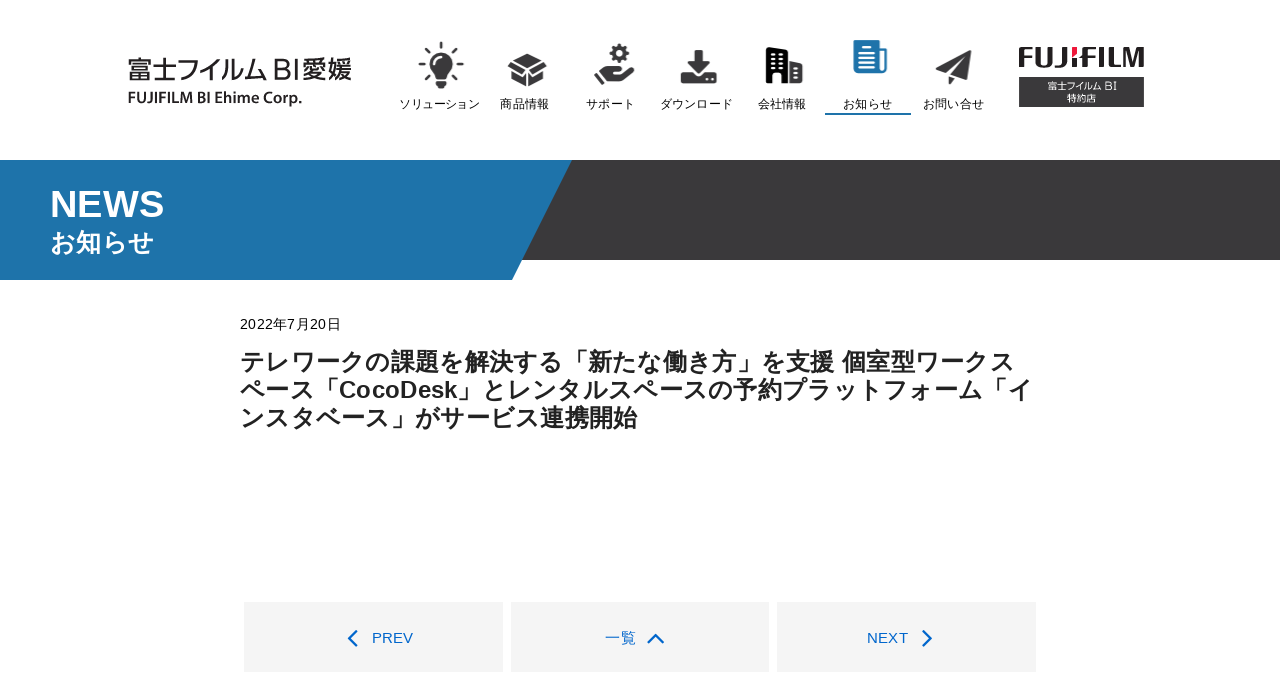

--- FILE ---
content_type: text/html; charset=UTF-8
request_url: https://www.fujifilm-fbehime.com/news/235/
body_size: 9099
content:
<!DOCTYPE html>
<html lang="ja">
<head>
<meta charset="utf-8">
<meta name="viewport" content="width=device-width, initial-scale=1, minimum-scale=1, maximum-scale=2, shrink-to-fit=no" />
<meta http-equiv="X-UA-Compatible" content="IE=edge,chrome=1">
<title>
  テレワークの課題を解決する「新たな働き方」を支援  個室型ワークスペース「CocoDesk」とレンタルスペースの予約プラットフォーム「インスタベース」がサービス連携開始 < 富士フイルムBI愛媛株式会社</title>
<link rel="shortcut icon" href="https://www.fujifilm-fbehime.com/official/wp-content/themes/future/favicon.ico" />
<link rel="apple-touch-icon" href="https://www.fujifilm-fbehime.com/official/wp-content/themes/future/parts/apple-touch-icon.png" />
<link rel="stylesheet" type="text/css" media="all" href="https://www.fujifilm-fbehime.com/official/wp-content/themes/future/style.css?v=20210401" />

<!-- Global site tag (gtag.js) - Google Analytics -->
<script async src="https://www.googletagmanager.com/gtag/js?id=G-397W48D9SQ"></script>
<script>
window.dataLayer = window.dataLayer || [];
function gtag(){dataLayer.push(arguments);}
gtag('js', new Date());

gtag('config', 'G-397W48D9SQ');
</script>

<meta name="keywords" content="富士フイルムBI愛媛株式会社,FUJIFILM BI,beat,コピー,FAX,プリンター" />
<meta name="description" content="富士フイルムBI愛媛株式会社のWebサイトです。商品・サービスについてご紹介しています。" />

<!-- WP SiteManager OGP Tags -->
<meta property="og:title" content="テレワークの課題を解決する「新たな働き方」を支援  個室型ワークスペース「CocoDesk」とレンタルスペースの予約プラットフォーム「インスタベース」がサービス連携開始" />
<meta property="og:type" content="article" />
<meta property="og:url" content="https://www.fujifilm-fbehime.com/news/235/" />
<meta property="og:description" content="富士フイルムBI愛媛株式会社のWebサイトです。商品・サービスについてご紹介しています。" />
<meta property="og:site_name" content="富士フイルムBI愛媛株式会社" />

<!-- WP SiteManager Twitter Cards Tags -->
<meta name="twitter:title" content="テレワークの課題を解決する「新たな働き方」を支援  個室型ワークスペース「CocoDesk」とレンタルスペースの予約プラットフォーム「インスタベース」がサービス連携開始" />
<meta name="twitter:url" content="https://www.fujifilm-fbehime.com/news/235/" />
<meta name="twitter:description" content="富士フイルムBI愛媛株式会社のWebサイトです。商品・サービスについてご紹介しています。" />
<meta name="twitter:card" content="summary" />
<meta name='robots' content='max-image-preview:large' />
<link rel="alternate" title="oEmbed (JSON)" type="application/json+oembed" href="https://www.fujifilm-fbehime.com/wp-json/oembed/1.0/embed?url=https%3A%2F%2Fwww.fujifilm-fbehime.com%2Fnews%2F235%2F" />
<link rel="alternate" title="oEmbed (XML)" type="text/xml+oembed" href="https://www.fujifilm-fbehime.com/wp-json/oembed/1.0/embed?url=https%3A%2F%2Fwww.fujifilm-fbehime.com%2Fnews%2F235%2F&#038;format=xml" />
<style id='wp-img-auto-sizes-contain-inline-css' type='text/css'>
img:is([sizes=auto i],[sizes^="auto," i]){contain-intrinsic-size:3000px 1500px}
/*# sourceURL=wp-img-auto-sizes-contain-inline-css */
</style>
<style id='wp-emoji-styles-inline-css' type='text/css'>

	img.wp-smiley, img.emoji {
		display: inline !important;
		border: none !important;
		box-shadow: none !important;
		height: 1em !important;
		width: 1em !important;
		margin: 0 0.07em !important;
		vertical-align: -0.1em !important;
		background: none !important;
		padding: 0 !important;
	}
/*# sourceURL=wp-emoji-styles-inline-css */
</style>
<style id='wp-block-library-inline-css' type='text/css'>
:root{--wp-block-synced-color:#7a00df;--wp-block-synced-color--rgb:122,0,223;--wp-bound-block-color:var(--wp-block-synced-color);--wp-editor-canvas-background:#ddd;--wp-admin-theme-color:#007cba;--wp-admin-theme-color--rgb:0,124,186;--wp-admin-theme-color-darker-10:#006ba1;--wp-admin-theme-color-darker-10--rgb:0,107,160.5;--wp-admin-theme-color-darker-20:#005a87;--wp-admin-theme-color-darker-20--rgb:0,90,135;--wp-admin-border-width-focus:2px}@media (min-resolution:192dpi){:root{--wp-admin-border-width-focus:1.5px}}.wp-element-button{cursor:pointer}:root .has-very-light-gray-background-color{background-color:#eee}:root .has-very-dark-gray-background-color{background-color:#313131}:root .has-very-light-gray-color{color:#eee}:root .has-very-dark-gray-color{color:#313131}:root .has-vivid-green-cyan-to-vivid-cyan-blue-gradient-background{background:linear-gradient(135deg,#00d084,#0693e3)}:root .has-purple-crush-gradient-background{background:linear-gradient(135deg,#34e2e4,#4721fb 50%,#ab1dfe)}:root .has-hazy-dawn-gradient-background{background:linear-gradient(135deg,#faaca8,#dad0ec)}:root .has-subdued-olive-gradient-background{background:linear-gradient(135deg,#fafae1,#67a671)}:root .has-atomic-cream-gradient-background{background:linear-gradient(135deg,#fdd79a,#004a59)}:root .has-nightshade-gradient-background{background:linear-gradient(135deg,#330968,#31cdcf)}:root .has-midnight-gradient-background{background:linear-gradient(135deg,#020381,#2874fc)}:root{--wp--preset--font-size--normal:16px;--wp--preset--font-size--huge:42px}.has-regular-font-size{font-size:1em}.has-larger-font-size{font-size:2.625em}.has-normal-font-size{font-size:var(--wp--preset--font-size--normal)}.has-huge-font-size{font-size:var(--wp--preset--font-size--huge)}.has-text-align-center{text-align:center}.has-text-align-left{text-align:left}.has-text-align-right{text-align:right}.has-fit-text{white-space:nowrap!important}#end-resizable-editor-section{display:none}.aligncenter{clear:both}.items-justified-left{justify-content:flex-start}.items-justified-center{justify-content:center}.items-justified-right{justify-content:flex-end}.items-justified-space-between{justify-content:space-between}.screen-reader-text{border:0;clip-path:inset(50%);height:1px;margin:-1px;overflow:hidden;padding:0;position:absolute;width:1px;word-wrap:normal!important}.screen-reader-text:focus{background-color:#ddd;clip-path:none;color:#444;display:block;font-size:1em;height:auto;left:5px;line-height:normal;padding:15px 23px 14px;text-decoration:none;top:5px;width:auto;z-index:100000}html :where(.has-border-color){border-style:solid}html :where([style*=border-top-color]){border-top-style:solid}html :where([style*=border-right-color]){border-right-style:solid}html :where([style*=border-bottom-color]){border-bottom-style:solid}html :where([style*=border-left-color]){border-left-style:solid}html :where([style*=border-width]){border-style:solid}html :where([style*=border-top-width]){border-top-style:solid}html :where([style*=border-right-width]){border-right-style:solid}html :where([style*=border-bottom-width]){border-bottom-style:solid}html :where([style*=border-left-width]){border-left-style:solid}html :where(img[class*=wp-image-]){height:auto;max-width:100%}:where(figure){margin:0 0 1em}html :where(.is-position-sticky){--wp-admin--admin-bar--position-offset:var(--wp-admin--admin-bar--height,0px)}@media screen and (max-width:600px){html :where(.is-position-sticky){--wp-admin--admin-bar--position-offset:0px}}

/*# sourceURL=wp-block-library-inline-css */
</style><style id='global-styles-inline-css' type='text/css'>
:root{--wp--preset--aspect-ratio--square: 1;--wp--preset--aspect-ratio--4-3: 4/3;--wp--preset--aspect-ratio--3-4: 3/4;--wp--preset--aspect-ratio--3-2: 3/2;--wp--preset--aspect-ratio--2-3: 2/3;--wp--preset--aspect-ratio--16-9: 16/9;--wp--preset--aspect-ratio--9-16: 9/16;--wp--preset--color--black: #000000;--wp--preset--color--cyan-bluish-gray: #abb8c3;--wp--preset--color--white: #ffffff;--wp--preset--color--pale-pink: #f78da7;--wp--preset--color--vivid-red: #cf2e2e;--wp--preset--color--luminous-vivid-orange: #ff6900;--wp--preset--color--luminous-vivid-amber: #fcb900;--wp--preset--color--light-green-cyan: #7bdcb5;--wp--preset--color--vivid-green-cyan: #00d084;--wp--preset--color--pale-cyan-blue: #8ed1fc;--wp--preset--color--vivid-cyan-blue: #0693e3;--wp--preset--color--vivid-purple: #9b51e0;--wp--preset--gradient--vivid-cyan-blue-to-vivid-purple: linear-gradient(135deg,rgb(6,147,227) 0%,rgb(155,81,224) 100%);--wp--preset--gradient--light-green-cyan-to-vivid-green-cyan: linear-gradient(135deg,rgb(122,220,180) 0%,rgb(0,208,130) 100%);--wp--preset--gradient--luminous-vivid-amber-to-luminous-vivid-orange: linear-gradient(135deg,rgb(252,185,0) 0%,rgb(255,105,0) 100%);--wp--preset--gradient--luminous-vivid-orange-to-vivid-red: linear-gradient(135deg,rgb(255,105,0) 0%,rgb(207,46,46) 100%);--wp--preset--gradient--very-light-gray-to-cyan-bluish-gray: linear-gradient(135deg,rgb(238,238,238) 0%,rgb(169,184,195) 100%);--wp--preset--gradient--cool-to-warm-spectrum: linear-gradient(135deg,rgb(74,234,220) 0%,rgb(151,120,209) 20%,rgb(207,42,186) 40%,rgb(238,44,130) 60%,rgb(251,105,98) 80%,rgb(254,248,76) 100%);--wp--preset--gradient--blush-light-purple: linear-gradient(135deg,rgb(255,206,236) 0%,rgb(152,150,240) 100%);--wp--preset--gradient--blush-bordeaux: linear-gradient(135deg,rgb(254,205,165) 0%,rgb(254,45,45) 50%,rgb(107,0,62) 100%);--wp--preset--gradient--luminous-dusk: linear-gradient(135deg,rgb(255,203,112) 0%,rgb(199,81,192) 50%,rgb(65,88,208) 100%);--wp--preset--gradient--pale-ocean: linear-gradient(135deg,rgb(255,245,203) 0%,rgb(182,227,212) 50%,rgb(51,167,181) 100%);--wp--preset--gradient--electric-grass: linear-gradient(135deg,rgb(202,248,128) 0%,rgb(113,206,126) 100%);--wp--preset--gradient--midnight: linear-gradient(135deg,rgb(2,3,129) 0%,rgb(40,116,252) 100%);--wp--preset--font-size--small: 13px;--wp--preset--font-size--medium: 20px;--wp--preset--font-size--large: 36px;--wp--preset--font-size--x-large: 42px;--wp--preset--spacing--20: 0.44rem;--wp--preset--spacing--30: 0.67rem;--wp--preset--spacing--40: 1rem;--wp--preset--spacing--50: 1.5rem;--wp--preset--spacing--60: 2.25rem;--wp--preset--spacing--70: 3.38rem;--wp--preset--spacing--80: 5.06rem;--wp--preset--shadow--natural: 6px 6px 9px rgba(0, 0, 0, 0.2);--wp--preset--shadow--deep: 12px 12px 50px rgba(0, 0, 0, 0.4);--wp--preset--shadow--sharp: 6px 6px 0px rgba(0, 0, 0, 0.2);--wp--preset--shadow--outlined: 6px 6px 0px -3px rgb(255, 255, 255), 6px 6px rgb(0, 0, 0);--wp--preset--shadow--crisp: 6px 6px 0px rgb(0, 0, 0);}:where(.is-layout-flex){gap: 0.5em;}:where(.is-layout-grid){gap: 0.5em;}body .is-layout-flex{display: flex;}.is-layout-flex{flex-wrap: wrap;align-items: center;}.is-layout-flex > :is(*, div){margin: 0;}body .is-layout-grid{display: grid;}.is-layout-grid > :is(*, div){margin: 0;}:where(.wp-block-columns.is-layout-flex){gap: 2em;}:where(.wp-block-columns.is-layout-grid){gap: 2em;}:where(.wp-block-post-template.is-layout-flex){gap: 1.25em;}:where(.wp-block-post-template.is-layout-grid){gap: 1.25em;}.has-black-color{color: var(--wp--preset--color--black) !important;}.has-cyan-bluish-gray-color{color: var(--wp--preset--color--cyan-bluish-gray) !important;}.has-white-color{color: var(--wp--preset--color--white) !important;}.has-pale-pink-color{color: var(--wp--preset--color--pale-pink) !important;}.has-vivid-red-color{color: var(--wp--preset--color--vivid-red) !important;}.has-luminous-vivid-orange-color{color: var(--wp--preset--color--luminous-vivid-orange) !important;}.has-luminous-vivid-amber-color{color: var(--wp--preset--color--luminous-vivid-amber) !important;}.has-light-green-cyan-color{color: var(--wp--preset--color--light-green-cyan) !important;}.has-vivid-green-cyan-color{color: var(--wp--preset--color--vivid-green-cyan) !important;}.has-pale-cyan-blue-color{color: var(--wp--preset--color--pale-cyan-blue) !important;}.has-vivid-cyan-blue-color{color: var(--wp--preset--color--vivid-cyan-blue) !important;}.has-vivid-purple-color{color: var(--wp--preset--color--vivid-purple) !important;}.has-black-background-color{background-color: var(--wp--preset--color--black) !important;}.has-cyan-bluish-gray-background-color{background-color: var(--wp--preset--color--cyan-bluish-gray) !important;}.has-white-background-color{background-color: var(--wp--preset--color--white) !important;}.has-pale-pink-background-color{background-color: var(--wp--preset--color--pale-pink) !important;}.has-vivid-red-background-color{background-color: var(--wp--preset--color--vivid-red) !important;}.has-luminous-vivid-orange-background-color{background-color: var(--wp--preset--color--luminous-vivid-orange) !important;}.has-luminous-vivid-amber-background-color{background-color: var(--wp--preset--color--luminous-vivid-amber) !important;}.has-light-green-cyan-background-color{background-color: var(--wp--preset--color--light-green-cyan) !important;}.has-vivid-green-cyan-background-color{background-color: var(--wp--preset--color--vivid-green-cyan) !important;}.has-pale-cyan-blue-background-color{background-color: var(--wp--preset--color--pale-cyan-blue) !important;}.has-vivid-cyan-blue-background-color{background-color: var(--wp--preset--color--vivid-cyan-blue) !important;}.has-vivid-purple-background-color{background-color: var(--wp--preset--color--vivid-purple) !important;}.has-black-border-color{border-color: var(--wp--preset--color--black) !important;}.has-cyan-bluish-gray-border-color{border-color: var(--wp--preset--color--cyan-bluish-gray) !important;}.has-white-border-color{border-color: var(--wp--preset--color--white) !important;}.has-pale-pink-border-color{border-color: var(--wp--preset--color--pale-pink) !important;}.has-vivid-red-border-color{border-color: var(--wp--preset--color--vivid-red) !important;}.has-luminous-vivid-orange-border-color{border-color: var(--wp--preset--color--luminous-vivid-orange) !important;}.has-luminous-vivid-amber-border-color{border-color: var(--wp--preset--color--luminous-vivid-amber) !important;}.has-light-green-cyan-border-color{border-color: var(--wp--preset--color--light-green-cyan) !important;}.has-vivid-green-cyan-border-color{border-color: var(--wp--preset--color--vivid-green-cyan) !important;}.has-pale-cyan-blue-border-color{border-color: var(--wp--preset--color--pale-cyan-blue) !important;}.has-vivid-cyan-blue-border-color{border-color: var(--wp--preset--color--vivid-cyan-blue) !important;}.has-vivid-purple-border-color{border-color: var(--wp--preset--color--vivid-purple) !important;}.has-vivid-cyan-blue-to-vivid-purple-gradient-background{background: var(--wp--preset--gradient--vivid-cyan-blue-to-vivid-purple) !important;}.has-light-green-cyan-to-vivid-green-cyan-gradient-background{background: var(--wp--preset--gradient--light-green-cyan-to-vivid-green-cyan) !important;}.has-luminous-vivid-amber-to-luminous-vivid-orange-gradient-background{background: var(--wp--preset--gradient--luminous-vivid-amber-to-luminous-vivid-orange) !important;}.has-luminous-vivid-orange-to-vivid-red-gradient-background{background: var(--wp--preset--gradient--luminous-vivid-orange-to-vivid-red) !important;}.has-very-light-gray-to-cyan-bluish-gray-gradient-background{background: var(--wp--preset--gradient--very-light-gray-to-cyan-bluish-gray) !important;}.has-cool-to-warm-spectrum-gradient-background{background: var(--wp--preset--gradient--cool-to-warm-spectrum) !important;}.has-blush-light-purple-gradient-background{background: var(--wp--preset--gradient--blush-light-purple) !important;}.has-blush-bordeaux-gradient-background{background: var(--wp--preset--gradient--blush-bordeaux) !important;}.has-luminous-dusk-gradient-background{background: var(--wp--preset--gradient--luminous-dusk) !important;}.has-pale-ocean-gradient-background{background: var(--wp--preset--gradient--pale-ocean) !important;}.has-electric-grass-gradient-background{background: var(--wp--preset--gradient--electric-grass) !important;}.has-midnight-gradient-background{background: var(--wp--preset--gradient--midnight) !important;}.has-small-font-size{font-size: var(--wp--preset--font-size--small) !important;}.has-medium-font-size{font-size: var(--wp--preset--font-size--medium) !important;}.has-large-font-size{font-size: var(--wp--preset--font-size--large) !important;}.has-x-large-font-size{font-size: var(--wp--preset--font-size--x-large) !important;}
/*# sourceURL=global-styles-inline-css */
</style>

<style id='classic-theme-styles-inline-css' type='text/css'>
/*! This file is auto-generated */
.wp-block-button__link{color:#fff;background-color:#32373c;border-radius:9999px;box-shadow:none;text-decoration:none;padding:calc(.667em + 2px) calc(1.333em + 2px);font-size:1.125em}.wp-block-file__button{background:#32373c;color:#fff;text-decoration:none}
/*# sourceURL=/wp-includes/css/classic-themes.min.css */
</style>
<link rel='stylesheet' id='contact-form-7-css' href='https://www.fujifilm-fbehime.com/official/wp-content/plugins/contact-form-7/includes/css/styles.css?ver=6.1.4' type='text/css' media='all' />
<link rel='stylesheet' id='responsive-lightbox-tosrus-css' href='https://www.fujifilm-fbehime.com/official/wp-content/plugins/responsive-lightbox/assets/tosrus/jquery.tosrus.min.css?ver=2.5.0' type='text/css' media='all' />
<link rel='stylesheet' id='base-css' href='https://www.fujifilm-fbehime.com/official/wp-content/themes/future/css/base.css?ver=20230817-0323' type='text/css' media='all' />
<link rel='stylesheet' id='content-css' href='https://www.fujifilm-fbehime.com/official/wp-content/themes/future/css/content.css?ver=20251225-1025' type='text/css' media='all' />
<script type="text/javascript" src="https://www.fujifilm-fbehime.com/official/wp-includes/js/jquery/jquery.min.js?ver=3.7.1" id="jquery-core-js"></script>
<script type="text/javascript" src="https://www.fujifilm-fbehime.com/official/wp-includes/js/jquery/jquery-migrate.min.js?ver=3.4.1" id="jquery-migrate-js"></script>
<script type="text/javascript" src="https://www.fujifilm-fbehime.com/official/wp-content/plugins/responsive-lightbox/assets/tosrus/jquery.tosrus.min.js?ver=2.5.0" id="responsive-lightbox-tosrus-js"></script>
<script type="text/javascript" src="https://www.fujifilm-fbehime.com/official/wp-includes/js/underscore.min.js?ver=1.13.7" id="underscore-js"></script>
<script type="text/javascript" src="https://www.fujifilm-fbehime.com/official/wp-content/plugins/responsive-lightbox/assets/infinitescroll/infinite-scroll.pkgd.min.js?ver=4.0.1" id="responsive-lightbox-infinite-scroll-js"></script>
<script type="text/javascript" id="responsive-lightbox-js-before">
/* <![CDATA[ */
var rlArgs = {"script":"tosrus","selector":"lightbox","customEvents":"","activeGalleries":true,"effect":"slide","infinite":true,"keys":false,"autoplay":true,"pauseOnHover":false,"timeout":4000,"pagination":true,"paginationType":"bullets","closeOnClick":true,"woocommerce_gallery":false,"ajaxurl":"https:\/\/www.fujifilm-fbehime.com\/official\/wp-admin\/admin-ajax.php","nonce":"62abff45d8","preview":false,"postId":235,"scriptExtension":false};

//# sourceURL=responsive-lightbox-js-before
/* ]]> */
</script>
<script type="text/javascript" src="https://www.fujifilm-fbehime.com/official/wp-content/plugins/responsive-lightbox/js/front.js?ver=2.5.5" id="responsive-lightbox-js"></script>
<link rel="https://api.w.org/" href="https://www.fujifilm-fbehime.com/wp-json/" /><style type="text/css">.recentcomments a{display:inline !important;padding:0 !important;margin:0 !important;}</style><link rel="canonical" href="https://www.fujifilm-fbehime.com/news/235/" />
</head>

<body class="wp-singular news-template-default single single-news postid-235 wp-theme-future">

<a name="top" id="top"></a>

<div class="fat-nav">
<div class="fat-nav__wrapper">
<ul>
<div class="header_sp">
<h1 class="logo_sp"><a href="https://www.fujifilm-fbehime.com/"><img src="https://www.fujifilm-fbehime.com/official/wp-content/themes/future/parts/h_logo.svg?v=20210327" alt="富士フイルムBI愛媛株式会社"/></a></h1>

<div id="footer">
<div class="row">
<div class="f_navi">
<ul>

<li>
<div class="nvOC">
<h2 class="l_non">ソリューション</h2>
</div><!--nvOC-->
<div class="toggle_box">
<p><a href="https://www.fujifilm-fbehime.com/solution/">Bridge DX Library</a></p>
<p><a href="https://www.fujifilm-fbehime.com/solution/#security">サイバーセキュリティ対策</a></p>
<p><a href="https://www.fujifilm-fbehime.com/solution/#office">快適なオフィス環境づくり</a></p>
</div><!--/toggle_box -->
</li>

<li>
<div class="nvOC">
<h2 class="l_non">商品情報</h2>
</div><!--nvOC-->
<div class="toggle_box">
<p><a href="https://www.fujifilm-fbehime.com/product/">主力のA3カラー複合機</a></p>
<p><a href="https://www.fujifilm-fbehime.com/product/#pdc02">オフィス向け複合機/プリンター</a></p>
<p><a href="https://www.fujifilm-fbehime.com/product/#pdc03">ソフトウェア/クラウドサービス</a></p>
<p><a href="https://www.fujifilm-fbehime.com/product/#pdc04">プロダクションプリンター</a></p>
<p><a href="https://www.fujifilm-fbehime.com/product/#pdc05">そのほかの商品</a></p>
</div><!--/toggle_box -->
</li>


<li>
<div class="nvOC">
<h2 class="l_non">サポート</h2>
</div><!--nvOC-->
<div class="toggle_box">
<p><a href="https://www.fujifilm-fbehime.com/support/#spp01">ピックアップ情報</a></p>
<p><a href="https://www.fujifilm-fbehime.com/support/#spp02">ご利用中の商品の情報を探す</a></p>
<p><a href="https://www.fujifilm-fbehime.com/support/#spp03">商品共通情報</a></p>
</div><!--/toggle_box -->
</li>

<li class="type1">
<div class="nvOC">
<h2 class="l_non">会社情報</h2>
</div><!--nvOC-->
<div class="toggle_box">
<p><a href="https://www.fujifilm-fbehime.com/company/#greeting">ごあいさつ</a></p>
<p><a href="https://www.fujifilm-fbehime.com/company/#destination">経営方針･行動指針</a></p>
<p><a href="https://www.fujifilm-fbehime.com/company/#outline">会社概要</a></p>
<p><a href="https://www.fujifilm-fbehime.com/company/#security">情報セキュリティ基本方針</a></p>
<p><a href="https://www.fujifilm-fbehime.com/company/#dx">DXへの取り組み</a></p>
<p><a href="https://www.fujifilm-fbehime.com/company/#accessmap">アクセスマップ</a></p>
</div><!--/toggle_box -->
</li>

<li class="type1">
<div class="nvOC">
<h2 class="l_pre"><a href="https://www.fujifilm.com/fb/download" target="_blank">ダウンロード</a></h2>
<h2 class="l_pre"><a href="https://www.fujifilm-fbehime.com/archives/news/">お知らせ</a></h2>
<h2 class="l_pre"><a href="https://www.fujifilm-fbehime.com/contact/">お問い合わせ</a></h2>
</div><!--nvOC-->

</li>

</ul>
</div><!--/f_navi -->
</div><!--row -->
</div><!--/footer -->
</div><!--header_sp -->
</ul>
</div><!--fat-nav__wrapper-->
</div><!--fat-nav-->

<header class="header_pc">
<div class="header-logo"><a href="https://www.fujifilm-fbehime.com/"><img src="https://www.fujifilm-fbehime.com/official/wp-content/themes/future/parts/h_logo.svg?v=20210327" alt="富士フイルムBI愛媛株式会社"></a></div>
<h1 class="logo_sp sp_only"><a href="https://www.fujifilm-fbehime.com/"><img src="https://www.fujifilm-fbehime.com/official/wp-content/themes/future/parts/h_logo.svg?v=20210327" alt="富士フイルムBI愛媛株式会社"/></a></h1>

<div id="sec_gnavi">
<div class="nav-header"><ul id="menu-global" class="menu"><li id="menu-item-67" class="menu-item menu-item-type-post_type menu-item-object-page menu-item-67"><a href="https://www.fujifilm-fbehime.com/solution/">ソリューション<span></span></a></li>
<li id="menu-item-27" class="menu-item menu-item-type-post_type menu-item-object-page menu-item-27"><a href="https://www.fujifilm-fbehime.com/product/">商品情報<span></span></a></li>
<li id="menu-item-28" class="menu-item menu-item-type-post_type menu-item-object-page menu-item-28"><a href="https://www.fujifilm-fbehime.com/support/">サポート<span></span></a></li>
<li id="menu-item-70" class="menu-item menu-item-type-custom menu-item-object-custom menu-item-70"><a target="_blank" href="https://www.fujifilm.com/fb/download">ダウンロード<span></span></a></li>
<li id="menu-item-29" class="menu-item menu-item-type-post_type menu-item-object-page menu-item-29"><a href="https://www.fujifilm-fbehime.com/company/">会社情報<span></span></a></li>
<li id="menu-item-31" class="menu-item menu-item-type-post_type_archive menu-item-object-news current-menu-item menu-item-31 current-page-ancestor"><a href="https://www.fujifilm-fbehime.com/archives/news/" aria-current="page">お知らせ<span></span></a></li>
<li id="menu-item-121" class="menu-item menu-item-type-post_type menu-item-object-page menu-item-121"><a href="https://www.fujifilm-fbehime.com/contact/">お問い合せ<span></span></a></li>
</ul></div><div class="tokuyaku"><a href="https://www.fujifilm-fbehime.com/"><img src="https://www.fujifilm-fbehime.com/official/wp-content/themes/future/parts/h_logo3.svg?v=20210327" alt="富士フイルムBI 特約店"></a></div>
</div><!--sec_gnavi -->
</header>

<div class="container">




<div class="gt_bg">
<div class="l_g_corner">NEWS<span>お知らせ</span></div>

</div>



<article class="contents">
<section class="Box01">
<div class="row800">

<p class="date">2022年7月20日</p>
<h1 class="blog_t"><a href="https://www.fujifilm.com/fb/company/news/release/2022/78212" target="_blank" rel="noopener noreferrer">テレワークの課題を解決する「新たな働き方」を支援  個室型ワークスペース「CocoDesk」とレンタルスペースの予約プラットフォーム「インスタベース」がサービス連携開始</a></h1>


<div class="post">
</div>

</div><!--row -->
</section>




<div class="row800">
<div class="postlink">
<ul>
<li class="previous"><a href="https://www.fujifilm-fbehime.com/news/236/" rel="next"><i class="fa fa-angle-left fa-2x fa-fw"></i>PREV</a></li>
<li class="list"><a href="https://www.fujifilm-fbehime.com/archives/news/" rel="prev">一覧<i class="fa fa-angle-up fa-2x fa-fw"></i></a></li>
<li class="next"><a href="https://www.fujifilm-fbehime.com/news/233/" rel="prev">NEXT<i class="fa fa-angle-right fa-2x fa-fw"></i></a></li>
</ul>
</div><!--postlink-->
</div><!--row -->
</article>







</div><!--container -->

<div id="footer">
<div class="row">
<div class="f_navi">
<ul>

<li>
<div class="nvOC">
<h2 class="l_non">ソリューション</h2>
</div><!--nvOC-->
<div class="toggle_box">
<p><a href="https://www.fujifilm-fbehime.com/solution/">Bridge DX Library</a></p>
<p><a href="https://www.fujifilm-fbehime.com/solution/#security">サイバーセキュリティ対策</a></p>
<p><a href="https://www.fujifilm-fbehime.com/solution/#office">快適なオフィス環境づくり</a></p>
</div><!--/toggle_box -->
</li>

<li>
<div class="nvOC">
<h2 class="l_non">商品情報</h2>
</div><!--nvOC-->
<div class="toggle_box">
<p><a href="https://www.fujifilm-fbehime.com/product/">主力のA3カラー複合機</a></p>
<p><a href="https://www.fujifilm-fbehime.com/product/#pdc02">オフィス向け複合機/プリンター</a></p>
<p><a href="https://www.fujifilm-fbehime.com/product/#pdc03">ソフトウェア/クラウドサービス</a></p>
<p><a href="https://www.fujifilm-fbehime.com/product/#pdc04">プロダクションプリンター</a></p>
<p><a href="https://www.fujifilm-fbehime.com/product/#pdc05">そのほかの商品</a></p>
</div><!--/toggle_box -->
</li>


<li>
<div class="nvOC">
<h2 class="l_non">サポート</h2>
</div><!--nvOC-->
<div class="toggle_box">
<p><a href="https://www.fujifilm-fbehime.com/support/#spp01">ピックアップ情報</a></p>
<p><a href="https://www.fujifilm-fbehime.com/support/#spp02">ご利用中の商品の情報を探す</a></p>
<p><a href="https://www.fujifilm-fbehime.com/support/#spp03">商品共通情報</a></p>
</div><!--/toggle_box -->
</li>

<li class="type1">
<div class="nvOC">
<h2 class="l_non">会社情報</h2>
</div><!--nvOC-->
<div class="toggle_box">
<p><a href="https://www.fujifilm-fbehime.com/company/#greeting">ごあいさつ</a></p>
<p><a href="https://www.fujifilm-fbehime.com/company/#destination">経営方針･行動指針</a></p>
<p><a href="https://www.fujifilm-fbehime.com/company/#outline">会社概要</a></p>
<p><a href="https://www.fujifilm-fbehime.com/company/#security">情報セキュリティ基本方針</a></p>
<p><a href="https://www.fujifilm-fbehime.com/company/#dx">DXへの取り組み</a></p>
<p><a href="https://www.fujifilm-fbehime.com/company/#accessmap">アクセスマップ</a></p>
</div><!--/toggle_box -->
</li>

<li class="type1">
<div class="nvOC">
<h2 class="l_pre"><a href="https://www.fujifilm.com/fb/download" target="_blank">ダウンロード</a></h2>
<h2 class="l_pre"><a href="https://www.fujifilm-fbehime.com/archives/news/">お知らせ</a></h2>
<h2 class="l_pre"><a href="https://www.fujifilm-fbehime.com/contact/">お問い合わせ</a></h2>
</div><!--nvOC-->

</li>

</ul>
</div><!--/f_navi -->
</div><!--row -->
</div><!--/footer -->
<div id="copyright">
<div class="row">
<p class="f-logo"><a href="https://www.fujifilm-fbehime.com/"><img src="https://www.fujifilm-fbehime.com/official/wp-content/themes/future/parts/h_logo2.svg?v=20210328" alt="富士フイルムBI愛媛株式会社"></a></p>
</div><!--row -->
<p class="note">商品提供者富士フイルムビジネスイノベーション株式会社です。<br>
本サイトに掲載している商品は富士フイルムビジネスイノベーションの登録商標または商標です。</p>
<p class="copyright"> Copyright <i class="fa fa-copyright" aria-hidden="true"></i>  FUJIFILM BI EHIME Co.,Ltd. <br class="sp_only">All rights reserved.</p>
</div>

<div id="page-top"><a href="#" class="fa fa-angle-up"></a></div>
<!--PrivacyPolicy -->
<div id="ppbox"></div>

<script type="text/javascript" src="https://www.fujifilm-fbehime.com/official/wp-content/themes/future/js/jquery-1.12.1.min.js"></script>
<script type="speculationrules">
{"prefetch":[{"source":"document","where":{"and":[{"href_matches":"/*"},{"not":{"href_matches":["/official/wp-*.php","/official/wp-admin/*","/official/wp-content/uploads/*","/official/wp-content/*","/official/wp-content/plugins/*","/official/wp-content/themes/future/*","/*\\?(.+)"]}},{"not":{"selector_matches":"a[rel~=\"nofollow\"]"}},{"not":{"selector_matches":".no-prefetch, .no-prefetch a"}}]},"eagerness":"conservative"}]}
</script>
<script type="text/javascript" src="https://www.fujifilm-fbehime.com/official/wp-includes/js/dist/hooks.min.js?ver=dd5603f07f9220ed27f1" id="wp-hooks-js"></script>
<script type="text/javascript" src="https://www.fujifilm-fbehime.com/official/wp-includes/js/dist/i18n.min.js?ver=c26c3dc7bed366793375" id="wp-i18n-js"></script>
<script type="text/javascript" id="wp-i18n-js-after">
/* <![CDATA[ */
wp.i18n.setLocaleData( { 'text direction\u0004ltr': [ 'ltr' ] } );
//# sourceURL=wp-i18n-js-after
/* ]]> */
</script>
<script type="text/javascript" src="https://www.fujifilm-fbehime.com/official/wp-content/plugins/contact-form-7/includes/swv/js/index.js?ver=6.1.4" id="swv-js"></script>
<script type="text/javascript" id="contact-form-7-js-translations">
/* <![CDATA[ */
( function( domain, translations ) {
	var localeData = translations.locale_data[ domain ] || translations.locale_data.messages;
	localeData[""].domain = domain;
	wp.i18n.setLocaleData( localeData, domain );
} )( "contact-form-7", {"translation-revision-date":"2025-11-30 08:12:23+0000","generator":"GlotPress\/4.0.3","domain":"messages","locale_data":{"messages":{"":{"domain":"messages","plural-forms":"nplurals=1; plural=0;","lang":"ja_JP"},"This contact form is placed in the wrong place.":["\u3053\u306e\u30b3\u30f3\u30bf\u30af\u30c8\u30d5\u30a9\u30fc\u30e0\u306f\u9593\u9055\u3063\u305f\u4f4d\u7f6e\u306b\u7f6e\u304b\u308c\u3066\u3044\u307e\u3059\u3002"],"Error:":["\u30a8\u30e9\u30fc:"]}},"comment":{"reference":"includes\/js\/index.js"}} );
//# sourceURL=contact-form-7-js-translations
/* ]]> */
</script>
<script type="text/javascript" id="contact-form-7-js-before">
/* <![CDATA[ */
var wpcf7 = {
    "api": {
        "root": "https:\/\/www.fujifilm-fbehime.com\/wp-json\/",
        "namespace": "contact-form-7\/v1"
    }
};
//# sourceURL=contact-form-7-js-before
/* ]]> */
</script>
<script type="text/javascript" src="https://www.fujifilm-fbehime.com/official/wp-content/plugins/contact-form-7/includes/js/index.js?ver=6.1.4" id="contact-form-7-js"></script>
<script type="text/javascript" src="https://www.fujifilm-fbehime.com/official/wp-content/themes/future/js/common.js?ver=20210317" id="common-script-js"></script>
<script id="wp-emoji-settings" type="application/json">
{"baseUrl":"https://s.w.org/images/core/emoji/17.0.2/72x72/","ext":".png","svgUrl":"https://s.w.org/images/core/emoji/17.0.2/svg/","svgExt":".svg","source":{"concatemoji":"https://www.fujifilm-fbehime.com/official/wp-includes/js/wp-emoji-release.min.js?ver=6.9"}}
</script>
<script type="module">
/* <![CDATA[ */
/*! This file is auto-generated */
const a=JSON.parse(document.getElementById("wp-emoji-settings").textContent),o=(window._wpemojiSettings=a,"wpEmojiSettingsSupports"),s=["flag","emoji"];function i(e){try{var t={supportTests:e,timestamp:(new Date).valueOf()};sessionStorage.setItem(o,JSON.stringify(t))}catch(e){}}function c(e,t,n){e.clearRect(0,0,e.canvas.width,e.canvas.height),e.fillText(t,0,0);t=new Uint32Array(e.getImageData(0,0,e.canvas.width,e.canvas.height).data);e.clearRect(0,0,e.canvas.width,e.canvas.height),e.fillText(n,0,0);const a=new Uint32Array(e.getImageData(0,0,e.canvas.width,e.canvas.height).data);return t.every((e,t)=>e===a[t])}function p(e,t){e.clearRect(0,0,e.canvas.width,e.canvas.height),e.fillText(t,0,0);var n=e.getImageData(16,16,1,1);for(let e=0;e<n.data.length;e++)if(0!==n.data[e])return!1;return!0}function u(e,t,n,a){switch(t){case"flag":return n(e,"\ud83c\udff3\ufe0f\u200d\u26a7\ufe0f","\ud83c\udff3\ufe0f\u200b\u26a7\ufe0f")?!1:!n(e,"\ud83c\udde8\ud83c\uddf6","\ud83c\udde8\u200b\ud83c\uddf6")&&!n(e,"\ud83c\udff4\udb40\udc67\udb40\udc62\udb40\udc65\udb40\udc6e\udb40\udc67\udb40\udc7f","\ud83c\udff4\u200b\udb40\udc67\u200b\udb40\udc62\u200b\udb40\udc65\u200b\udb40\udc6e\u200b\udb40\udc67\u200b\udb40\udc7f");case"emoji":return!a(e,"\ud83e\u1fac8")}return!1}function f(e,t,n,a){let r;const o=(r="undefined"!=typeof WorkerGlobalScope&&self instanceof WorkerGlobalScope?new OffscreenCanvas(300,150):document.createElement("canvas")).getContext("2d",{willReadFrequently:!0}),s=(o.textBaseline="top",o.font="600 32px Arial",{});return e.forEach(e=>{s[e]=t(o,e,n,a)}),s}function r(e){var t=document.createElement("script");t.src=e,t.defer=!0,document.head.appendChild(t)}a.supports={everything:!0,everythingExceptFlag:!0},new Promise(t=>{let n=function(){try{var e=JSON.parse(sessionStorage.getItem(o));if("object"==typeof e&&"number"==typeof e.timestamp&&(new Date).valueOf()<e.timestamp+604800&&"object"==typeof e.supportTests)return e.supportTests}catch(e){}return null}();if(!n){if("undefined"!=typeof Worker&&"undefined"!=typeof OffscreenCanvas&&"undefined"!=typeof URL&&URL.createObjectURL&&"undefined"!=typeof Blob)try{var e="postMessage("+f.toString()+"("+[JSON.stringify(s),u.toString(),c.toString(),p.toString()].join(",")+"));",a=new Blob([e],{type:"text/javascript"});const r=new Worker(URL.createObjectURL(a),{name:"wpTestEmojiSupports"});return void(r.onmessage=e=>{i(n=e.data),r.terminate(),t(n)})}catch(e){}i(n=f(s,u,c,p))}t(n)}).then(e=>{for(const n in e)a.supports[n]=e[n],a.supports.everything=a.supports.everything&&a.supports[n],"flag"!==n&&(a.supports.everythingExceptFlag=a.supports.everythingExceptFlag&&a.supports[n]);var t;a.supports.everythingExceptFlag=a.supports.everythingExceptFlag&&!a.supports.flag,a.supports.everything||((t=a.source||{}).concatemoji?r(t.concatemoji):t.wpemoji&&t.twemoji&&(r(t.twemoji),r(t.wpemoji)))});
//# sourceURL=https://www.fujifilm-fbehime.com/official/wp-includes/js/wp-emoji-loader.min.js
/* ]]> */
</script>

<script src="https://www.fujifilm-fbehime.com/official/wp-content/themes/future/js/jquery.appear.min.js"></script>
<script type="text/javascript">
$(function() {
$('#page-top').delay(100).animate({opacity : 1}, 500);

$('.Box01').each(function() {
$(this).appear(function() {
$(this).delay(150).animate({
opacity : 1
}, 1200);
});
});
});
</script>


<script src="https://www.fujifilm-fbehime.com/official/wp-content/themes/future/js/jquery.matchHeight-min.js"></script>
<script>
$(function(){
$('.list_info li').matchHeight();
$('.list_info li a').matchHeight();
$('#gallery li').matchHeight();
$('.tile_gallery li').matchHeight();
$('.c_service li').matchHeight();
$('.c_service li.t_spp .typeBox').matchHeight();


$('.r_flow li h3').matchHeight();
$('.r_flow li').matchHeight();
$('.list_column li').matchHeight();
});
</script>

<script>
$(function(){
$('.anchor').click(function() {
// ページ内スクロールの速度
var speed = 400; // ミリ秒で記述
var href= $(this).attr("href");
var target = $(href == "#" || href == "" ? 'html' : href);
var position = target.offset().top;
$('body,html').animate({scrollTop:position}, speed, 'swing');
return false;
});
});
</script>

<script type="text/javascript" src="https://www.fujifilm-fbehime.com/official/wp-content/themes/future/js/jquery.fatNav.min.js"></script>
<script>
(function() {
$.fatNav();  
}());
</script>

<script>
$(function(){
$('.anchor').click(function() {
// ページ内スクロールの速度
var speed = 400; // ミリ秒で記述
var href= $(this).attr("href");
var target = $(href == "#" || href == "" ? 'html' : href);
var position = target.offset().top;
$('body,html').animate({scrollTop:position}, speed, 'swing');
return false;
});
});
</script>


<script>
$(function() {
$('a img').mouseover(function(){
$(this).css('opacity', '.4').animate({'opacity': '1'}, 'slow');
});
});
</script>

<script>
document.addEventListener( 'wpcf7mailsent', function( event ) {
if ( '5' == event.detail.contactFormId ) {
location = '../completed/';
}

}, false );
</script>

</body>
</html>

--- FILE ---
content_type: text/css
request_url: https://www.fujifilm-fbehime.com/official/wp-content/themes/future/style.css?v=20210401
body_size: 98
content:
@charset "UTF-8";
/*
Theme Name: 富士フイルムBI愛媛株式会社
Theme URI: https://www.fujifilm-fbehime.com
Description: This is our original theme.
Author: 平和印刷工業株式会社
Author URI:　https://www.heiwa.co.jp
Version:1.0
*/
@import url(css/jquery.fatNav.css?v=20210401);
@import url(font-awesome-4.7.0/css/font-awesome.min.css);
@import url(assets/animate.css);

--- FILE ---
content_type: text/css
request_url: https://www.fujifilm-fbehime.com/official/wp-content/themes/future/css/base.css?ver=20230817-0323
body_size: 19771
content:
@charset "UTF-8";

/* ---------------------------------------------------------------- *
全体に関する設定
* ---------------------------------------------------------------- */
html, body, div, span, object, iframe, h1, h2, h3, h4, h5, h6, p, blockquote, pre, a, abbr, acronym, address, code, del, dfn, em, img, q, dl, dt, dd, ol, ul, li, fieldset, form, label, legend, table, caption, tbody, tfoot, thead, tr, th, td, article, aside, canvas, details, figcaption, figure, footer, header, hgroup, menu, nav, section, summary, time, mark, audio, video {
margin: 0;
padding-top: 0px;
padding-right: 0px;
padding-left: 0px;
border: 0;
font-weight: inherit;
font-style: inherit;
font-size: 100%;
font-family: inherit;
vertical-align: baseline;
padding-bottom: 0px;
}
article,aside,details,figcaption,figure, footer,header,hgroup,menu,nav,section {
display: block;
}
html { 
height: 100%; min-height: 100%; margin: 0; padding: 0; 
}
body {
color: #000000;
height: 100%;
min-height: 100%;
margin: 0;
padding: 0;
font-size: 14px;
line-height: 2.0em;
-webkit-text-size-adjust: 100%;
font-family: "Noto Sans Japanese","ヒラギノ角ゴ Pro W3", "Hiragino Kaku Gothic Pro", "メイリオ", Meiryo, Osaka, "ＭＳ Ｐゴシック", "MS PGothic", sans-serif;
background-color: #FFFFFF;
letter-spacing: 0.02em;
}
@media screen and (max-width: 980px) {
body {
font-size: 13px;
line-height: 1.7em;
}
html {
-webkit-overflow-scrolling: touch;
}
header {
display: block;
}
}
h1, h2, h3, h4, h5, h6 {
font-weight: normal;
margin: 0;
padding: 0;
}

h1 img, h2 img, h3 img, h4 img, h5 img, h6 img {
padding: 0;
margin: 0;
}

.clearfix:after	 { clear: both; content: "."; display: block; height: 0; line-height: 0; visibility: hidden; }
.clearfix {
display: inline-block;
clear: both;
}
html[xmlns] .clearfix { display: block; }
* html .clearfix { height: 1%; }

a img {
border: none;
}
img{ vertical-align: bottom; }
table{
border-collapse: collapse;
border-spacing: 0;
}
ol,ul {
list-style: none;
}
a {  }

a:link {
	color: #222222;
	text-decoration: none;
}
a:visited {
color: #222222;
text-decoration: none;
}
a:hover, a:active {
	color: #0066FF;
	text-decoration: none;
}

@media screen and (max-width: 980px) {
a:hover, a:active {
text-decoration: none;
}
}
button,
html input[type="button"],
input[type="reset"],
input[type="submit"] {
-webkit-appearance: button;
cursor: pointer;
}


/* ---------------------------------------------------------------- *
ドキュメント全体に関する設定
* ---------------------------------------------------------------- */
#container,.container{
/*display: none;*/
overflow: hidden;
position: relative;
/*width: 100%;*/
text-align: left;
margin-top: 0px;
margin-right: auto;
margin-bottom: 0px;
margin-left: auto;
clear: both;
padding-top: 0px;
padding-bottom: 0px;
padding-right: 0px;
padding-left: 0px;
}
@media screen and (max-width: 980px) {
#container,.container {
}
}

.Box01{
width: 100%;
margin-top: 0px;
margin-bottom: 0px;
clear: both;
padding-top: 50px;
padding-bottom: 50px;
}
@media screen and (max-width: 980px) {
.Box01{
padding-top: 7%;
padding-bottom: 7%;
}
}
.Box02{
width: 100%;
margin-top: 0px;
margin-bottom: 0px;
clear: both;
padding-top: 50px;
padding-bottom: 50px;
}
@media screen and (max-width: 980px) {
.Box02{
padding-top: 10%;
padding-bottom: 10%;
}
}

/*経営理念*/
.bg_idea{
	width: 100%;
	margin-top: 0px;
	margin-bottom: 0px;
	clear: both;
	padding-top: 60px;
	padding-bottom: 60px;
	background: rgb(2,0,36);
	background: linear-gradient(0deg, rgba(2,0,36,1) 0%, rgba(17,75,125,1) 0%, rgba(123,194,255,1) 100%);
	color: #FFFFFF;
}
.bg_idea .in_idea{
position: relative;
	padding-top: 30px;
	padding-bottom: 20px;
}
.bg_idea .in_idea h3{
	font-size: 26px;
	font-weight: bold;
	line-height: 1.8em;
	margin-bottom: 50px;
}
.bg_idea .in_idea p{
font-size: 16px;
	text-align: right;
}
.biz_i{
	background-image: url(../parts/bg_bizinov.png);
	background-repeat: repeat-x;
	background-position: center center;
}
@media screen and (max-width: 980px) {
.bg_idea{
	padding-top: 50px;
	padding-bottom: 40px;
}
.bg_idea .in_idea h3{
	font-size: 20px;
	font-weight: bold;
	line-height: 1.8em;
	margin-bottom: 50px;
}
.bg_idea .in_idea p{
font-size: 14px;
}
.biz_i{
	background-image: url(../parts/bg_bizinov_sp.png);
	background-repeat: no-repeat;
	background-position: center top;
	background-size: cover;
}
}


/*コンテンツタイトル*/
.c_gt{
position: relative;
padding-right: 0px;
padding-left: 0px;
width: 100%;
margin-bottom: 0px;
margin-left: 0px;
margin-top: 0px;
margin-right: 0px;
padding-bottom: 20px;
padding-top: 20px;
}
.c_gt div span {
display: inline-block;
}
.c_gt h1 {
font-size: 35px;
padding-top: 10px;
padding-bottom: 10px;
font-weight: bold;
display: inline-block;
line-height: 1em;
}
.c_gt .line {
width: 90px;
background: #FFFFFF;
height: 1px;
margin: 5px 15px;
}
.c_gt .line_wt {
width: 90px;
background: #FFFFFF;
height: 1px;
margin: 5px 15px;
}
.c_gt .bgCopy {
line-height: .76;
position: absolute;
font-size: 80px;
color: rgba(255,255,255,0.15);
font-weight: bold;
bottom: 0px;
left: calc(50% - 250px);
letter-spacing: -0.05em;
}
.c_gt .bgCopy * {
line-height: .76;
color: rgba(255,255,255,0.15);
font-size: 80px;
font-weight: bold;
letter-spacing: -0.05em;
-ms-filter: "alpha(opacity=$num)";
}
@media screen and (max-width: 980px) {
.c_gt{
}
.c_gt h1 {
font-size: 24px;
padding-top: 5px;
padding-bottom: 5px;
line-height: 1.4em;
}
.c_gt .bgCopy {
	font-size: 40px;
	left: 5%;
}
.c_gt .bgCopy * {
font-size: 40px;
}
/*.c_gt span.m_title{
display: block;
}*/
.c_gt div span {
display: inline-block;
font-size: 14px;
}
.c_gt .line,.c_gt .line_wt {
width: 12%;
margin: 5px 1%;
}
}




/* ------ Column ------ */
.row110{
max-width: 1100px;
margin: 0 auto;
}
.row120{
max-width: 1200px;
margin: 0 auto;
}
.row,.row00{
max-width: 1000px;
margin: 0 auto;
}
.row:after,.row00:after {
content: "";
display: block;
clear: both;
}
.row02 {
max-width: 900px;
margin: 0 auto;
}
.row800 {
max-width: 800px;
margin: 0 auto;
}
.row800in {
max-width: 800px;
margin: 0 auto;
}
.row720 {
max-width: 720px;
margin: 0 auto;
}
.row720in {
max-width: 720px;
margin: 0 auto;
}
.row700 {
max-width: 700px;
margin: 0 auto;
}
.row700in {
max-width: 700px;
margin: 0 auto;
}
.row480in {
max-width: 480px;
margin: 0 auto;
}
.row730 {
max-width: 730px;
margin: 0 auto;
}
.row740 {
max-width: 740px;
margin: 0 auto;
}
.row02:after {
content: "";
display: block;
clear: both;
}
.pc_only {
	display: block;
}
.sp_only {
display: none;
}

@media screen and (max-width: 980px) {
/* 左右に余白を設定 */
.row110,.row120,.row,.row02,.row720,.row730,.row800,.row700,.row740  {
padding: 0 6%;
}
.row00,.row720in,.row800in,.row480in,.row700in {
padding-top: 0;
padding-right: 0px;
padding-left: 0px;
padding-bottom: 0;
}
.col,
.col.left,
.col.right {
float: none;
margin-left: 0;
width: auto;
margin-bottom: 15px;
}
.pc_only {
display: none !important;
}
.sp_only {
	display: block;
}
}

.imgpc {
width: auto;
height: auto;
display: block;
margin-left: auto;
margin-right: auto;
}
.imgfull img {
width: 100%;
height: auto;
display: block;
margin-left: auto;
margin-right: auto;
}
@media screen and (max-width: 768px) {
.imgpc {
width: 100%;
height: auto;
margin-left: auto;
margin-right: auto;
}
}


/*基本タイトル・リード・ボタン・バナー*/
h1.sec_title01{
padding-top: 10px;
text-align: center;
font-size: 26px;
padding-bottom: 10px;
margin-bottom: 30px;
line-height: 1.6em;
font-weight: bold;
} 
h1.sec_title01 span{
padding-top: 10px;
text-align: center;
margin-top: 0px;
margin-right: 0px;
margin-left: 0px;
font-size: 14px;
display: block;
padding-bottom: 10px;
line-height: 1.2em;
font-weight: normal;
color: #000000;
}
@media screen and (max-width: 980px) {
h1.sec_title01{
padding-top: 10px;
margin-top: 10px;
margin-right: 0px;
margin-left: 0px;
font-size: 20px;
padding-bottom: 10px;
margin-bottom: 10px;
font-weight: bold;
} 
h1.sec_title01 span{
padding-top: 5px;
text-align: center;
margin-top: 0px;
margin-right: 0px;
margin-left: 0px;
font-size: 18px;
color: #000000;
display: block;
padding-bottom: 15px;
line-height: 1.2em;
}
h1.sec_title01 img{
width: 100%;
height: auto;
display: block;
} 
}
@media screen and (max-width: 320px) {
h1.sec_title01{
font-size: 18px;
} 
}

.btmline {
position: relative;
padding-bottom: .5em;
border-bottom: 4px solid #EDEDED;
}
.btmline::after {
position: absolute;
bottom: -4px;
z-index: 2;
content: '';
width: 40%;
height: 4px;
background-color: #3498db;
margin-left: -20%;
}


h1.lead_title{
margin-bottom: 30px;
text-align: center;
font-size: 26px;
font-weight: bold;
line-height: 1.5em;
margin-left: auto;
margin-right: auto;
padding-left: 20px;
padding-right: 20px;
}
.color01{
color: #007260 !important;
}
.color02{
color: #D17D74 !important;
}
.color03{
color: #4CBAED !important;
}
.bgcolor01{
padding-top: 10px;
padding-bottom: 10px;
color: #FFFFFF !important;
background-color: #01B2B2;
-moz-border-radius: 50px;
-webkit-border-radius: 50px;
border-radius: 50px;
}
.bgcolor02{
padding-top: 10px;
padding-bottom: 10px;
color: #FFFFFF !important;
background-color: #D17D74;
-moz-border-radius: 50px;
-webkit-border-radius: 50px;
border-radius: 50px;	
}
.bgcolor03{
padding-top: 10px;
padding-bottom: 10px;
color: #FFFFFF !important;
background-color: #4CBAED;
-moz-border-radius: 50px;
-webkit-border-radius: 50px;
border-radius: 50px;	
}
.bgcolor_lightgrey{
padding-top: 10px;
padding-bottom: 10px;
background-color: #EEEEEE;
-moz-border-radius: 50px;
-webkit-border-radius: 50px;
border-radius: 50px;
font-weight: normal !important;
}

/*p.lead{
padding: 0px;
text-align: center;
font-size: 16px;
line-height: 1.8em;
margin-bottom: 40px;
font-weight: bold;
}
p.lead strong{
background: linear-gradient(transparent 60%, #FFC0BF 60%);
padding-bottom: 5px;
padding-left: 5px;
padding-right: 5px;
}*/


h2.lead_title{
margin-top: 0px;
margin-bottom: 20px;
text-align: center;
color: #666666;
font-size: 20px;
font-weight: bold;
margin-left: auto;
margin-right: auto;
padding-left: 15px;
padding-right: 15px;
}

/*リードフォトタイトル*/
h1.lead_photo{
text-align: center;
display: block;
margin-bottom: 30px;
}
h1.lead_photo strong{
padding-top: 10px;
padding-bottom: 10px;
margin-right: 0px;
margin-left: 0px;
text-align: center;
font-size: 26px;
font-weight: bold;
display: block;
line-height: 1.5em;
}
h1.lead_photo span{
text-align: center;
display: block;
margin-bottom: 30px;
}



/*ボタン*/
p.btn01,p.btn02 {
clear: both;
margin-left: auto;
margin-right: auto;
}
p.btn01 a{
padding-top: 20px;
padding-bottom: 20px;
margin-right: auto;
margin-left: auto;
width: 100%;
text-align: center;
margin-bottom: 0px;
display: block;
-moz-border-radius: 4px;
-webkit-border-radius: 4px;
border-radius: 4px;
-webkit-transition: all 0.3s;
-moz-transition: all 0.3s;
transition: all 0.3s;
font-size: 16px;
}
p.btn02 a{
padding-top: 10px;
padding-bottom: 10px;
margin-right: auto;
margin-left: auto;
width: 100%;
text-align: center;
margin-bottom: 0px;
display: block;
-webkit-transition: all 0.3s;
-moz-transition: all 0.3s;
transition: all 0.3s;
line-height: 1.5em;
}
p.btn01.corporate a,p.btn02.corporate a{
background-color: #333333;
}
p.btn01.yellow a,p.btn02.yellow a{
background-color: #FCD006;
}
p.btn01.gray a,p.btn02.gray a{
background-color: #DDDDDD;
}
p.btn01.pink a,p.btn02.pink a{
background-color: #FF7EAD;
}
p.btn01.blue a,p.btn02.blue a{
background-color: #4CBAED;
}
p.btn01.orange a,p.btn02.orange a{
background-color: #F38200;
}
p.btn01.black a,p.btn02.black a{
background-color: #000000;
}
p.btn01 .fa,p.btn02 .fa{
color: #000000;
margin-left: 10px;
}
p.btn01 a:link,p.btn02 a:link {
text-decoration: none;
color: #000000;
}
p.btn01 a:visited,p.btn02 a:visited {
text-decoration: none;
color: #000000;
}

p.btn01 a:hover,
p.btn01 a:active {
background-color: #EC361D;
color: #FFF;
}
p.btn01 a:hover .fa,
p.btn01 a:active .fa {
color: #FFF;
}

p.btn02 a:hover,
p.btn02 a:active {
background-color: #EC361D;
color: #FFF;
}
p.btn02 a:hover .fa,
p.btn02 a:active .fa {
color: #FFF;
}

/*ホワイト*/
.wt .fa,.wt{
color: #FFF !important;
}
.wt a:link {
text-decoration: none !important;
color: #FFF !important;
}
.wt a:visited {
text-decoration: none !important;
color: #FFF !important;
}
.wt a:hover, .wt a:active {
text-decoration: none !important;
color: #FFF !important;
}

/*ブラック*/
.bk .fa{
color: #000000;
}
.bk a:link {
text-decoration: none;
color: #000000;
}
.bk a:visited {
text-decoration: none;
color: #000000;
}
.bk a:hover, .bk a:active {
text-decoration: none;
color: #000000;
}

/*コーポレートカラー*/
.corp .fa{
color: #EA6C1A !important;
}
.corp a:link {
text-decoration: none !important;
color: #EA6C1A !important;
}
.corp a:visited {
text-decoration: none !important;
color: #EA6C1A !important;
}
.corp a:hover, .corp a:active {
text-decoration: none !important;
color: #EA6C1A !important;
}


/*ボタン詳細*/
p.btn_detail {
clear: both;
margin-left: auto;
margin-right: auto;
z-index: 10;
}
p.btn_detail a{
padding-top: 8px;
padding-bottom: 8px;
margin-right: auto;
margin-left: auto;
width: 30%;
text-align: center;
margin-bottom: 0px;
display: block;
-moz-border-radius: 30px;
-webkit-border-radius: 30px;
border-radius: 30px;
-webkit-transition: all 0.3s;
-moz-transition: all 0.3s;
transition: all 0.3s;
font-size: 14px;
background-color: #ECD900;
}
p.btn_detail.color01 a{
/*background-color: #F0F0E1;*/
border: 1px solid #000000;
}
p.btn_detail.color02 a{
border: 1px solid #FFFFFF;
}
p.btn_detail a:hover,
p.btn_detail a:active {
background-color: #00336A;
color: #FFF;
width: 30%;
text-decoration: none;
}
@media screen and (max-width: 980px) {
p.btn_detail a{
width: 80%;
}
p.btn_detail a:hover,
p.btn_detail a:active {
width: 100%;
}
}

@media screen and (max-width: 980px) {
h1.sec_imgtitle{
margin-bottom: 30px;
} 
h1.sec_imgtitle img{
width: 100%;
height: auto;
display: block;
} 


h1.lead_photo strong{
padding-top: 10px;
padding-bottom: 10px;
margin-right: 0px;
margin-left: 0px;
text-align: left;
font-size: 16px;
font-weight: bold;
display: block;
line-height: 1.5em;
}
h1.lead_photo strong br{
display: none;
}
h1.lead_title{
margin-bottom: 30px;
text-align: center;
font-size: 20px;
font-weight: bold;
line-height: 1.5em;
margin-left: auto;
margin-right: auto;
padding-left: 0px;
padding-right: 0px;
}
h1.lead_title br{
display: none;
}
h1.lead_title span.color04{
display: block;
}
h2.lead_title{
margin-top: 0px;
margin-bottom: 30px;
text-align: center;
color: #666666;
font-size: 16px;
font-weight: bold;
margin-left: auto;
margin-right: auto;
padding-left: 0px;
padding-right: 0px;
}

.bgcolor01{
padding-top: 10px;
padding-bottom: 10px;
color: #FFFFFF !important;
background-color: #01B2B2;
-moz-border-radius: 4px;
-webkit-border-radius: 4px;
border-radius: 4px;	
}
.bgcolor02{
padding-top: 10px;
padding-bottom: 10px;
color: #FFFFFF !important;
background-color: #D17D74;
-moz-border-radius: 4px;
-webkit-border-radius: 4px;
border-radius: 4px;	
}
.bgcolor03{
padding-top: 10px;
padding-bottom: 10px;
color: #FFFFFF !important;
background-color: #4CBAED;
-moz-border-radius: 4px;
-webkit-border-radius: 4px;
border-radius: 4px;
}
.bgcolor04{
padding-top: 10px;
padding-bottom: 10px;
color: #FFFFFF !important;
background-color: #FFC926;
-moz-border-radius: 4px;
-webkit-border-radius: 4px;
border-radius: 4px;	
}
.bgcolor05{
padding-top: 10px;
padding-bottom: 10px;
color: #FFFFFF !important;
background-color: #01B2B2;
-moz-border-radius: 4px;
-webkit-border-radius: 4px;
border-radius: 4px;	
}
.bgcolor_lightgrey{
padding-top: 10px;
padding-bottom: 10px;
background-color: #EEEEEE;
-moz-border-radius: 4px;
-webkit-border-radius: 4px;
border-radius: 4px;
font-weight: normal !important;
}
.bgcolor_line{
padding-top: 10px;
padding-bottom: 10px;
color: #FFFFFF !important;
background-color: #5DBE38;
-moz-border-radius: 4px;
-webkit-border-radius: 4px;
border-radius: 4px;
font-weight: normal !important;
}
p.lead br{
display: none;
}
p.lead{
padding: 0px;
text-align: left;
font-size: 14px;
line-height: 1.8em;
margin-bottom: 30px;
}
p.leadfoot{
padding: 0px;
text-align: left;
font-size: 16px;
line-height: 1.8em;
margin-bottom: 50px;
}
h1.lead_photo br{
display: none;
}
h1.lead_photo img{
width: 100%;
height: auto;
display: block;
}
p.btn01 a{
padding-top: 20px;
padding-bottom: 20px;
margin-right: auto;
margin-left: auto;
font-size: 16px;
width: 98%;
text-align: center;
margin-bottom: 0px;
display: block;
-moz-border-radius: 4px;
-webkit-border-radius: 4px;
border-radius: 4px;	
background-color: #FFFFFF;
padding-left: 1%;
padding-right: 1%;
}
p.btn02 a{
padding-top: 15px;
padding-bottom: 15px;
margin-right: auto;
margin-left: auto;
width: 98%;
text-align: center;
margin-bottom: 0px;
display: block;
padding-left: 1%;
padding-right: 1%
}
}



/*セクションタイトル左右にライン*/
.section-title {
/*text-align: center;*/
margin-bottom: 30px;
}
.section-title.LeltT {
text-align: left;
}
.section-title div {
}
.section-title div span {
display: inline-block;
}
.section-title h1 {
font-size: 50px;
padding-top: 10px;
padding-bottom: 10px;
font-weight: bold;
}
.section-title h1 span.st {
font-size: 20px;
font-weight: normal;
}
.section-title h1 span.sura {
color: #0098FF;
}
.section-title h1 br {
display: none;
}

.section-title h1, .section-title h2, .section-title h3 {
display: inline-block;
}
.section-title h1 i {
font-style: normal;
display: block;
}
.section-title .line {
width: 90px;
background: #000000;
height: 1px;
margin: 5px 15px;
}
.section-title .line_wt {
width: 90px;
background: #FFFFFF;
height: 1px;
margin: 5px 15px;
}
.section-title .line.big {
width: 200px;
font-weight: bold;
}

.text-center {
vertical-align: middle;
display: table-cell;
text-align: center;
}
.fullimg img {
    width: 100%;
    height: auto;
    display: block;
    margin-left: auto;
    margin-right: auto;
}
@media screen and (max-width: 980px) {
.section-title {
margin-bottom: 20px;
}
.section-title h1 {
font-size: 25px;
padding-top: 10px;
padding-bottom: 8px;
font-weight: bold;
line-height: 1.2em;
}
.section-title div span {
display: inline-block;
font-size: 14px;
}
.section-title h1 br {
display: block;
}
.section-title .line,.section-title .line_wt {
width: 14%;
margin: 5px 1%;
}
.section-title .line.big {
width: 100%;
font-weight: bold;
}
.fullimg img {
width: 100%;
height: auto;
display: block;
}
.fullimg p,.fullimg h1 {
height: auto;
display: block;
text-align: center;
}

}



#lineLR {
display: -webkit-box;
display: -webkit-flex;
display: -ms-flexbox;
display: flex;
-webkit-box-align: center;
-webkit-align-items: center;
-ms-flex-align: center;
align-items: center;
text-align: center; /* for no-flexbox browsers */
margin-bottom: 10px;
}

#lineLR:before,
#lineLR:after {
	border-top: 2px dashed #1E73AA;
	content: "";
	display: inline; /* for IE */
	-webkit-box-flex: 1;
	-webkit-flex-grow: 1;
	-ms-flex: 1;
	flex-grow: 1;
}

#lineLR:before {
margin-right: 0.5em;
}

#lineLR:after {
margin-left: 0.5em;
}
@media screen and (max-width: 980px) {
#lineLR:before {
margin-right: 0.20em;
}

/*#lineLR {
padding-bottom: 20px;
}
#lineLR:before,
#lineLR:after {
display: none;
}*/
}



.imagetitle {
margin-left: auto;
margin-right: auto;
margin-bottom: 30px;
text-align: center;
}
.imagetitle p,.imagetitle h1{
display: inline-block;
vertical-align: middle;
}
.imagetitle h1 {
	font-weight: bold;
	font-size: 25px;
	text-align: left;
	padding-right: 10px;
	color: #000000;
	padding-left: 10px;
	line-height: 1.3em;
}
.imagetitle h1 span {
font-weight: normal;
font-size: 14px;
text-align: left;
padding-right: 15px;
line-height: 1.5em;
display: block;
margin-top: 0px;
}
.imagetitle p{
margin-right: 10px;
margin-left: 15px;
}
@media screen and (max-width: 980px) {
.imagetitle img{
width: 100%;
height: auto;
display: block;
}
.imagetitle h1 {
	font-size: 19px;
	padding-left: 0px;
	padding-right: 5px;
	line-height: 1.3em;
}
.imagetitle h1 span {
font-size: 13px;
}
}
@media screen and (max-width: 320px) {
.imagetitle p{
width: 30%;
height: auto;
display: block;
}
.imagetitle h1 {
font-size: 18px;
}
.imagetitle h1 span {
font-size: 12px;
}
}

/*エフェクト　ボタン*/
.button-1,.button-2,.button-3{
width: 100%;
text-align: center;
cursor: pointer;
position: relative;
margin: 0;
padding: 0;
overflow: hidden;
-webkit-box-sizing: border-box;
-moz-box-sizing: border-box;
box-sizing: border-box;
-moz-border-radius: 30px;
-webkit-border-radius: 30px;
border-radius: 30px;
}
.button-1 a{
font-size: 14px;
/*color: #000000;*/
text-decoration: none;
/*line-height: 70px;*/
transition: all .5s ease;
z-index: 2;
padding-top: 12px;
padding-bottom: 12px;
margin: 0;
position: relative;
/*height: 70px;*/
display: block;
line-height: 1.4em;
}
.button-2 a{
font-size: 19px;
text-decoration: none;
transition: all .5s ease;
z-index: 2;
padding-top: 9px;
padding-bottom: 9px;
margin: 0;
position: relative;
display: block;
line-height: 1.4em;
}
.button-3 a{
font-size: 28px;
text-decoration: none;
transition: all .5s ease;
z-index: 2;
padding-top: 9px;
padding-bottom: 9px;
margin: 0;
position: relative;
display: block;
line-height: 1.4em;
}
.button-1 img,.button-1 span,.button-2 img,.button-2 span,.button-3 img,.button-3 span{
display: inline-block;
vertical-align: middle;
}
.eff-1{
width: 100%;
left: -100%;
background: #EC6C00;
position: absolute;
transition: all .2s ease;
z-index: 1;
height: 300px;
}
.button-1 a:hover,.button-2 a:hover,.button-3 a:hover{
color: #FFFFFF !important;
}
.button-1:hover .eff-1,.button-2:hover .eff-1,.button-3:hover .eff-1{
left:0;
}


.bg_corp{
background-color: #00377E;
/*background-image: url(../parts/bg_gold.png);*/
/*background-position: center center;*/
}
.bg_bk{
background-color: #222222;
}
.bg_newgrad{
background-color: #18A3FF;
}
.bg_career{
background-color: #3353B4;
}

/* ---------------------------------------------------------------- *
ドキュメント全体に関する設定
* ---------------------------------------------------------------- */
#contents {
/*_zoom: 1;
overflow: hidden;*/
clear: both;
margin: 0px;
padding-top: 0px;
padding-right: 0px;
padding-bottom: 40px;
padding-left: 10px;
}
/*　パンくず　*/
.pankuzu {
_zoom: 1;
font-size: 12px;
margin: 0px;
padding-top: 10px;
padding-right: 0px;
padding-bottom: 10px;
padding-left: 0px;
color: #000;
bottom: 10px;
width: 100%;
}
.pankuzu a:link {
text-decoration: underline;
color: #666;
}
.pankuzu a:visited {
text-decoration: none;
color: #666;
}
.pankuzu a:hover, .pankuzu a:active {
text-decoration: underline;
color: #666;
}



/*　パンくずWP　Breadcrumb NavXT*/
.bread-crumb {
margin:0;
padding: 0px;
}
.bread-crumb li {
font-size:12px;
color:rgb(180,180,180);
float:left;
/*margin-right:1em;*/
list-style: none outside none;
}
.bread-crumb li:after {
content : '>';
padding-left:7px;
margin-right:7px;
}
.bread-crumb li:last-child:after {
content : '';
}
/*
.bread-crumb li a {
color:rgb(120,120,120);
}*/
.bread-crumb li.current {
}


@media screen and (max-width: 980px) {
.pankuzu {
display: none;
}
}


/* ---------------------------------------------------------------- *
ヘッダ部分の設定
* ---------------------------------------------------------------- */
.header_pc {
top: 0;
left: 0;
height: 150px;
/*background-color: rgba(255,255,255,1.0);*/
z-index: 100;
margin: 0;
width: 100%;
-webkit-transition: all 0.3s;
-moz-transition: all 0.3s;
transition: all 0.3s;
}
.header_pc h1.title {
position: absolute;
top: 10px;
left: 50%;
transform: translateX(-203%);
width: auto;
}
/*.header_pc.bgc {
background-color: rgba(0,0,0,0.7);
}*/
@media screen and (max-width: 980px) {
.header_pc {
height: auto;
margin-top: 0px;
margin-left: 0%;
margin-right: 0%;
/*background-color: rgba(255,255,255,0.80);*/
}
/*.header_pc.bgc {
background-color: rgba(0,0,0,0.7);
}*/
}


/*.header-logo img {
position: absolute;
top: 25px;
left: 50%;
transform: translateX(-148%);
height: 60px;
width: auto;
}*/





/*.tokuyaku img {
position: absolute;
top: 40px;
left: 50%;
transform: translateX(250%);
height: 75px;
width: auto;
}*/

.tokuyaku img {
position: absolute;
top: 40px;
right: 10%;
height: 75px;
width: auto;
}

.header-logo img {
position: absolute;
top: 57px;
left: 10%;
height: 50px;
width: auto;
}

@media screen and (max-width: 1230px) {
.header-logo img {
position: absolute;
top: 57px;
left: 50%;
transform: translateX(-220%);
height: 50px;
width: auto;
}
.tokuyaku img {
position: absolute;
top: 40px;
left: 50%;
transform: translateX(220%);
height: 75px;
width: auto;
}
}

@media screen and (max-width: 980px) {
.header-logo {
display: none;
}
.header-logo img{
height: 27px;
display: block;
width: auto;
margin-left: 3%;
margin-top: 3%;
margin-bottom: 3%;
margin-right: 0%;
position: static;
}
.tokuyaku img {
	display: none;
}
}

#sec_head{
width: 100%;
padding: 0px;
margin-bottom: 0px;
margin-top: 0px;
margin-left: 0px;
margin-right: 0px;
height: 90px;
background-color: rgba(255,255,255,0.80);
}
#header{
text-align: left;
padding: 0px;
margin-top: 0px;
margin-right: auto;
margin-bottom: 0px;
margin-left: auto;
position: relative;
width: 100%;
}
#header h1.logo{
position: absolute;
top: 25px;
left: 50px;
height: 40px;
}
#header p.copy{
margin: 0px;
padding-top: 0px;
padding-right: 0px;
padding-bottom: 0px;
padding-left: 0px;
position: absolute;
z-index: 10;
top: 35px;
left: 300px;
font-size: 13px;
line-height: 1.5em;
}
@media screen and (max-width: 1050px) {
#header p.copy{
display: none;
}
}
#header strong{
font-weight: normal;
}
#header p.sitecopy {
position: absolute;
z-index: 10;
top: 70px;
right: 0px;
color: #CCCCCC;
}


.head_navi {
position: absolute;
z-index: 10;
top: 25px;
right: 150px;
width: 600px;
}
.head_navi ul {
list-style: none;
padding: 0px;
margin: 0px;
}
.head_navi li.camp {
float: right;
margin-right: 5px;
padding: 0;
margin-left: 5px;
}
.head_navi li.camp img {
-moz-border-radius: 4px;
-webkit-border-radius: 4px;
border-radius: 4px;
}
.head_navi li.type1 a,.head_navi li.type2 a,.head_navi li.type1a a,.head_navi li.type1b a {
padding-left: 30px;
padding-right: 30px;
float: right;
padding-top: 13px;
padding-bottom: 13px;
margin-top: 5px;
margin-bottom: 0px;
font-size: 13px;
margin-left: 5px;
display: block;
margin-right: 5px;
-webkit-transition: .3s;
transition: .3s;
position: relative;
-moz-border-radius: 4px;
-webkit-border-radius: 4px;
border-radius: 4px;
}
.head_navi li.type1 a {
background-color: #F8E81C;
}
.head_navi li.type2 a {
background-color: #EEEEEE;
}
.head_navi li.type1a a {
background-color: #94BAD5;
font-weight: bold;
}
.head_navi li.type1b a {
background-color: #D17D74;
font-weight: bold;
}


.head_navi li.type1a a:hover {
background-color: #5392BE;
}
.head_navi li.type1b a:hover {
background-color: #B4544A;
}
.head_navi li.type2 a:hover {
background-color: #DDDDDD;
}
.head_navi li a:visited {
text-decoration: none;
}
.head_navi li a:hover, .head_navi li a:active {
text-decoration: none;
}


h1.logo_sp {
display: none;
}


@media screen and (max-width: 980px) {
#sec_head,#sec_head02{
width: 100%;
padding: 0px;
margin-bottom: 0px;
margin-top: 0px;
margin-left: 0px;
margin-right: 0px;
height: auto;
}
#header{
display: none;
}
.head_navi {
display: none;
}
h1.logo_sp {
display: block;
margin: 0;
padding-top: 2.5%;
padding-bottom: 2.5%;
padding-left: 3%;
}
h1.logo_sp img{
	height: 40px;
	display: block;
	width: auto;
	margin-left: 3%;
	margin-bottom: 5px;
	margin-right: 0%;
	margin-top: 7px;
}
}
@media screen and (max-width: 360px) {
h1.logo_sp img{
height: 35px;
}
}


/*h_ボタン*/
.h_btn {
_zoom: 1;
overflow: hidden;
clear: both;
margin-right: 0px;
margin-left: auto;
padding-top: 0px;
padding-right: 0px;
padding-left: 0px;
width: auto;
position: absolute;
top: 20px;
left: 50%;
transform: translateX(18%);
}
.h_btn ul {
list-style: none;
padding: 0px;
margin: 0px;
}
.h_btn li {
	text-align: right;
	padding-left: auto;
	padding-right: 0px;
}
.h_btn li img {
	float: right;
}
.h_btn li p {
	font-size: 11px;
}
.h_btn ul:after {
height: 0;
visibility: hidden;
content: ".";
display: block;
clear: both;
}

@media screen and (max-width: 768px) {
/*.h_btn {
width: 100%;
margin-bottom: 30px;
position: static;
top: 15px;
right: 0%;
transform: translateX(100%);
display: block;
}*/
.h_btn {
clear: both;
margin-right: auto;
margin-left: auto;
width: 96%;
position: static;
top: 15px;
right: 100px;
right: 0%;
transform: translateX(0%);
}
}


/* ---------------------------------------------------------------- *
	バーガーナビ
 * ---------------------------------------------------------------- */
.sec_gnv{
    padding-right: 0px;
    padding-left: 0px;
    margin-right: 0px;
    margin-left: 0px;
    margin-top: 0px;
    margin-bottom: 0px;
    padding-bottom: 0px;
    clear: both;
}
@media screen and (max-width: 980px) {
.sec_gnv{
    width: 100%;
    margin-top: 0px;
    margin-bottom: 0px;
    padding-top: 0px;
    padding-bottom: 20px;
}
}

.list_gnv {
	_zoom: 1;
	overflow: hidden;
	clear: both;
	margin-right: auto;
	margin-bottom: 0px;
	margin-left: auto;
	padding-top: 0px;
	padding-right: 0px;
	padding-left: 0px;
	width: 50%;
	margin-top: 0px;
	padding-bottom: 0px;
}
.list_gnv ul {
	list-style: none;
	padding-top: 0px;
	padding-right: 0px;
	padding-left: 0px;
	margin-right: 0px;
	margin-left: 0px;
	margin-bottom: 0px;
	margin-top: 50px;
}
.list_gnv li {
    float: left;
    padding-top: 10px;
    padding-bottom: 0px;
    margin-top: 0px;
    margin-right: 3.5%;
	margin-left: 3.5%;
    margin-bottom: 0px;
    position: relative;
    width: 18%;
    -webkit-box-sizing: border-box;
    -moz-box-sizing: border-box;
    box-sizing: border-box;
    text-align: center;
}
.list_gnv li.type1 {
	padding-top: 10px;
	padding-bottom: 0px;
	margin-top: 0px;
	margin-right: 1%;
	margin-left: 1%;
	position: relative;
	width: 98%;
	margin-bottom: 0%;
}
.list_gnv li.type1 a,.list_gnv li.type2 a {
	background-color: rgba(255,255,255,0.50);
	display: block;
	padding-top: 15px;
	padding-bottom: 15px;
}
.list_gnv li.type2 {
	padding-top: 10px;
	padding-bottom: 0px;
	margin-top: 0px;
	margin-right: 1%;
	margin-left: 1%;
	position: relative;
	width: 48%;
	margin-bottom: 0%;
}
.list_gnv li.sns {
	padding-top: 10px;
	padding-bottom: 0px;
	margin-top: 0px;
	margin-right: 1%;
	margin-left: 1%;
	position: relative;
	width: 31.333333%;
	margin-bottom: 0%;
}
.list_gnv li h2{
	padding-top: 7px;
	padding-bottom: 7px;
	padding-left: 0px;
	padding-right: 0px;
	font-weight: bold;
}
.list_gnv li img{
	width: 100%;
	height: auto;
	display: block;
}
.list_gnv ul:after {
  height: 0;
  visibility: hidden;
  content: ".";
  display: block;
  clear: both;
}
@media screen and (max-width: 980px) {
.list_gnv {
	padding-bottom: 0px;
	margin-top: 0px;
	margin-right: auto;
	margin-bottom: 0px;
	margin-left: auto;
	width: 100%;
}
.list_gnv ul {
	margin-bottom: 50px;
	margin-top: 0px;
}
.list_gnv li {
    padding-top: 10px;
    padding-bottom: 10px;
    margin-top: 0px;
    margin-right: 5%;
    margin-left: 5%;
    position: relative;
    width: 40%;
    margin-bottom: 0%;
}
.list_gnv li h2{
	padding-top: 5px;
	padding-bottom: 5px;
	line-height: 1.5em;
	font-size: 13px;
}
}



/*fatNavi内*/
#bm_btn {
	_zoom: 1;
	overflow: hidden;
	width: 100%;
	margin: 0px;
	height: auto;
	padding: 0px;
	display: none;
}
#bm_btn ul.contact {
	list-style: none;
	padding: 0px;
	margin-top: 0px;
	margin-right: auto;
	margin-bottom: 0px;
	margin-left: auto;
	width: 1000px;
}
#bm_btn li a {
	float: left;
	padding-right: 0px;
	padding-left: 0px;
	margin-top: 0px;
	margin-right: 0px;
	margin-bottom: 0px;
	margin-left: 0px;
	padding-top: 3%;
	padding-bottom: 3%;
	width: 50%;
}
#bm_btn li a {
	background-color: #F8E81C;
}
#bm_btn li.phone a{
	background-color: #F8E81C;
}
#bm_btn li i {
	padding-right: 5px;
}
#bm_btn p.bnr {
	margin-bottom: 10px;
}
#bm_btn p.bnr img {
	width: 100%;
	height: auto;
	display: block;
	margin-left: auto;
	margin-right: auto;
	-moz-border-radius: 7px;
	-webkit-border-radius: 7px;
	border-radius: 7px;
}
#bm_btn ul:after {
  height: 0;
  visibility: hidden;
  content: ".";
  display: block;
  clear: both;
}
@media screen and (max-width: 980px) {
#bm_btn {
	_zoom: 1;
	overflow: hidden;
	width: 100%;
	margin: 0px;
	height: auto;
	padding: 0px;
	display: block;
}
#bm_btn p.copy {
    color: #FFFFFF;
    margin-bottom: 8px;
}
#bm_btn ul.contact {
	list-style: none;
	padding: 0px;
	margin-top: 0px;
	margin-right: auto;
	margin-bottom: 0px;
	margin-left: auto;
	width: 95%;
}
#bm_btn li a {
	font-size: 16px;
	float: left;
	padding-right: 0px;
	padding-left: 0px;
	margin-right: 1.5%;
	margin-left: 1.5%;
	width: 47%;
	text-align: center;
	padding-top: 3%;
	padding-bottom: 3%;
	margin-top: 0px;
	margin-bottom: 0px;
	-moz-border-radius: 5px;
	-webkit-border-radius: 5px;
	border-radius: 5px;
}

#bm_btn p {
	text-align: center;
}
#bm_btn p.phone {
	font-size: 28px;
	font-weight: bold;
	padding-bottom: 10px;
}

#bm_btn li a:link {
	text-decoration: none;
	color: #000000;
}
#bm_btn li a:visited {
	text-decoration: none;
	color: #000000;
}
#bm_btn li a:hover, #bm_btn li a:active {
	text-decoration: underline;
	color: #000000;
}
}
@media screen and (max-width: 320px) {
#bm_btn li a {
	font-size: 16px;
}
}



/* ---------------------------------------------------------------- *
	グローバルナビの設定
 * ---------------------------------------------------------------- */
#sec_gnavi {
	margin-bottom: 0px;
	padding-right: 0px;
	padding-left: 0px;
	margin-top: 0px;
	width:602px;
	margin-left: auto;
	height: 110px;
	z-index: 2;
	margin-right: 22%;
}
@media screen and (max-width: 1230px) {
#sec_gnavi {
	margin-bottom: 0px;
	padding-right: 0px;
	padding-left: 0px;
	margin-top: 0px;
	width: 602px;
	margin-left: auto;
	left: 50%;
	transform: translateX(-42%);
	height: 110px;
	position: absolute;
	z-index: 2;
}
}
@media screen and (max-width: 980px) {
#sec_gnavi {
	display: none;
}
}
/* nav-header　iPadでのダブルタップ対応版 */
.nav-header {
-webkit-box-flex: 1;
-ms-flex: 1;
flex: 1;
width: 602px;
margin-left: auto;
margin-right: auto;
margin-top: 10px;
margin-bottom: 0px;
padding: 0;
height: 110px;
}

.nav-header ul {
	display: -webkit-box;
	display: -ms-flexbox;
	display: flex;
	-ms-flex-wrap: wrap;
	flex-wrap: wrap;
	-webkit-box-align: center;
	-ms-flex-align: center;
	align-items: center;
	-ms-flex-line-pack: center;
	align-content: center;
	margin: 0;
	height: 100%;
	position: relative;
}
/*
.nav-header li a::after {
	position: absolute;
	content: '';
	width: 1px;
	height: 50px;
	background-color: #CCCCCC;
	top: 12px;
	right: 0px;
}*/
/*ソリューション文字調整*/
.nav-header li:last-child a::after {
	display: none;
}
.nav-header li {
	text-align: center;
	margin-left: 0px;
	margin-right: 0px;
	cursor: pointer;
	width: 85.7142px;
	font-size: 12px;
	color: #414141;
}
.nav-header li.menu-item-67 {
	letter-spacing: -0.05em;
}
/*.nav-header #menu-item-30,.nav-header #menu-item-31{
	width: 170px;
}*/
.nav-header li a {
	display: block;
	position: relative;
	text-decoration: none;
	margin-bottom: 0px;
	padding-top: 75px;
	height: 100px;
	-webkit-box-sizing: border-box;
	-moz-box-sizing: border-box;
	box-sizing: border-box;
}
.nav-header li span {
	font-size: 13px;
	color: #000000;
	margin: 0px;
	padding-right: 0px;
	padding-left: 0px;
	display: block;
	line-height: 1em;
	font-weight: normal;
	padding-top: -5px;
}
/*.nav-header li a:before {
	visibility: hidden;
	content: "";
	position: absolute;
	right: 0;
	left: 0;
	border-bottom: 1px solid #1E73AA;
	-webkit-transform: scaleX(0);
	transform: scaleX(0);
	-webkit-transform-origin: 0 50%;
	transform-origin: 0 50%;
	-webkit-transition: .3s;
	transition: .3s;
	bottom: 0px;
}*/
.nav-header li a:before {
visibility: hidden;
content: "";
position: absolute;
right: 0;
left: 0;
border-bottom: 2px solid #1E73AA;
-webkit-transform: scaleX(1);
transform: scaleX(1);
-webkit-transform-origin: 0 50%;
transform-origin: 0 50%;
-webkit-transition: .3s;
transition: .3s;
bottom: -20px;
opacity: 0;
z-index: 10;
}
.nav-header li a:hover:before {
visibility: visible;
-webkit-transform: scaleX(1);
transform: scaleX(1);
opacity: 1;
bottom: 0px;
}
.nav-header a:link,
.nav-header a:visited {
color: #000000;
text-decoration: none;
}
.nav-header a:hover,.nav-header a:hover span,
.nav-header a:active {
color: #1E73AA;
text-decoration: none;
}

/*current指定　固定ページ*/
.nav-header .current_page_item a::before,
.nav-header .current-menu-item a::before,
.nav-header .current-page-ancestor a::before,
.nav-header .current-menu-parent a::before,
.nav-header .current-menu-ancestor a::before {
visibility: visible;
-webkit-transform: scaleX(1);
transform: scaleX(1);
opacity: 1;
bottom: 0px;
}
.nav-header ul li.current-menu-item,.nav-header ul li.current-menu-parent,.nav-header ul li.current-menu-ancestor {
background-position: 0 -120px;
}

@media screen and (max-width: 980px) {
.nav-header {
display: none;
}
}

/*ローカル用*/
.nav-header #menu-item-26 {
	background-image: url(../parts/n01c.png?v=20210328);
	background-repeat: no-repeat;
}
.nav-header #menu-item-27 {
	background-image: url(../parts/n07c.png?v=20210328);
	background-repeat: no-repeat;
}
.nav-header #menu-item-28 {
	background-image: url(../parts/n03c.png?v=20210328);
	background-repeat: no-repeat;
}
.nav-header #menu-item-29 {
	background-image: url(../parts/n04c.png?v=20210328);
	background-repeat: no-repeat;
}
.nav-header #menu-item-31 {
	background-image: url(../parts/n05c.png?v=20210328);
	background-repeat: no-repeat;
}
.nav-header #menu-item-121 {
	background-image: url(../parts/n06c.png?v=20210328);
	background-repeat: no-repeat;
}
.nav-header #menu-item-67 {
	background-image: url(../parts/n02c.png?v=20210328);
	background-repeat: no-repeat;
}
.nav-header #menu-item-70 {
	background-image: url(../parts/n08c.png?v=20210328);
	background-repeat: no-repeat;
}
/*ローカル用*/

.nav-header :hover {
	background-position: 0 -110px;
}

.nav-header ul li:hover > ul, div.menu ul li:hover > ul {
    display: block;
}


/*グローバル　サブメニュー*/
.nav-header ul ul {
	display: none;
	position: absolute;
	z-index: 9;
	width: auto;
	top: 120px;
	-webkit-transition: all 0.3s;
	-moz-transition: all 0.3s;
	transition: all 0.3s;
}
.nav-header ul ul a {
	width: 166px !important;
	color: #000 !important;
	background-color: rgba(255,255,255,0.9);
	text-indent: 0px !important;
	padding-top: 7px !important;
	padding-right: 5px !important;
	padding-bottom: 7px !important;
	padding-left: 5px !important;
	border-bottom: 1px solid rgba(0,0,0,0.15);
	-webkit-box-sizing: border-box !important;
	-moz-box-sizing: border-box !important;
	box-sizing: border-box !important;
	display: block !important;
	height: auto !important;
	-moz-border-radius: 6px;
	-webkit-border-radius: 6px;
	border-radius: 6px;
}
.nav-header ul ul a:hover {
	color: #02A4E8 !important;
}
.nav-header ul ul li {
    float: none !important;
    padding: 0 !important;
    font-size: 11px !important;
    line-height: 1.4em;
}
.nav-header ul ul li:first-child a {
	border-top: none !important;
}
@media screen and (max-width: 999px) {
.nav-header ul ul li {
display: none;
}
}

/* ---------------------------------------------------------------- *
トップリード
* ---------------------------------------------------------------- */
.top_lead{
    width: 100%;
    margin-top: 0px;
    margin-bottom: 0px;
    clear: both;
    padding-top: 50px;
    padding-bottom: 50px;
}
.top_lead h2{
	font-weight: bold;
	font-size: 30px;
	line-height: 1.5em;
	margin-bottom: 30px;
}
.top_lead p img{
	float: left;
	padding-right: 30px;
	padding-bottom: 10px;
}
.top_lead p img{
	width: 20%;
	height: auto;
	display: block;
}
.top_lead p{
	font-size: 16px;
}
@media screen and (max-width: 980px) {
.top_lead{
padding-top: 10%;
padding-bottom: 10%;
}
.top_lead h2{
	font-size: 25px;
	margin-bottom: 25px;
}
.top_lead p img{
	padding-right: 20px;
	width: 35%;
}
}


/* ---------------------------------------------------------------- *
	トップinfo
 * ---------------------------------------------------------------- */
.sec_tinfo{
	width: 100%;
	margin: 0px;
	padding-top: 50px;
	padding-bottom: 40px;
	background-image: url(../parts/tex01.jpg);
	background-position: 0% center;
}
@media screen and (max-width: 980px) {
.sec_tinfo{
padding-top: 35px;
padding-bottom: 30px;
}
}
.t_info {
	margin: 0;
	padding: 0;
	position: relative;
	}
.t_info.archive {
    margin-left: 0px;
	}
.t_info  ol li {
	/*_zoom: 1;
	overflow: hidden;*/
	padding-right: 0px;
	padding-left: 0px;
	margin-right: 1%;
	margin-left: 1%;
	}
.t_info  ol li img {
	width: 100%;
	height: auto;
	display: block;
	-moz-border-radius: 15px;
	-webkit-border-radius: 15px;
	border-radius: 15px;
	}
.t_info  ol li figure {
	margin-bottom: 15px;
	}
.t_info  ol li.type1 {
	float: left;
	width: 23.3%;
}
.t_info  ol li.type2 {
float: left;
width: 47.4%;
}
@media screen and (max-width: 980px) {
.t_info  ol li {
	margin-right: 0%;
	margin-left: 0%;
	}
.t_info  ol li.type1 {
	float: none;
	width: 100%;
}
.t_info  ol li.type1 figure {
	float: left;
	width: 48%;
	margin-left: 1%;
	margin-right: 1%;
}
.t_info  ol li figure {
	margin-bottom: 10px;
	}
.t_info  ol li.type2 {
	float: none;
	width: 98%;
}
}

/* ---------------------------------------------------------------- *
トップバナー
* ---------------------------------------------------------------- */
.t_Box01{
	width: 100%;
	margin-top: 50px;
	margin-bottom: 0px;
	clear: both;
	padding-top: 15px;
	padding-bottom: 70px;
	/*background-image: url(../parts/tex01.jpg);
	background-position: center top;*/
}
@media screen and (max-width: 980px) {
.t_Box01{
margin-top: 20px;
padding-top: 15px;
padding-bottom: 40px;
}
}

/* ---------------------------------------------------------------- *
サービス
* ---------------------------------------------------------------- */
.c_service {
_zoom: 1;
overflow: hidden;
clear: both;
margin-right: auto;
margin-bottom: 0px;
margin-left: auto;
padding-top: 0px;
padding-right: 0px;
padding-left: 0px;
}
.c_service ul {
list-style: none;
padding: 0px;
margin: 0px;
}
.c_service li {
	width: 23%;
	margin-left: 1%;
	margin-right: 1%;
	float: left;
	margin-bottom: 20px;
	margin-top: 0px;
	display: block;
}
.c_service li.type3 {
	width: 31.3333%;
	margin-left: 1%;
	margin-right: 1%;
	float: left;
	margin-bottom: 20px;
	margin-top: 0px;
	display: block;
}
.c_service li.type2 {
	width: 48%;
	margin-left: 1%;
	margin-right: 1%;
	float: left;
	margin-bottom: 20px;
	margin-top: 0px;
}
.c_service li.txt {
	width: 48%;
	margin-left: 1%;
	margin-right: 1%;
	float: left;
	margin-bottom: 15px;
	margin-top: 0px;
	background-color: #F6F6F6;
	display: block;
	padding-bottom: 20px;
	padding-left: 30px;
	-webkit-box-sizing: border-box;
	-moz-box-sizing: border-box;
	box-sizing: border-box;
	padding-right: 30px;
	font-size: 16px;
	padding-top: 20px;
}
.c_service li.txt3 {
	width: 31.3333%;
	margin-left: 1%;
	margin-right: 1%;
	float: left;
	margin-bottom: 15px;
	margin-top: 0px;
	background-color: #F6F6F6;
	display: block;
	padding-bottom: 20px;
	padding-left: 30px;
	-webkit-box-sizing: border-box;
	-moz-box-sizing: border-box;
	box-sizing: border-box;
	padding-right: 30px;
	font-size: 16px;
	padding-top: 20px;
}

.c_service li.sln {
	width: 23%;
	margin-left: 1%;
	margin-right: 1%;
	float: left;
	margin-bottom: 50px;
	margin-top: 0px;
	display: block;
}
.c_service li.spp {
	width: 31.3333%;
	margin-left: 1%;
	margin-right: 1%;
	float: left;
	margin-bottom: 50px;
	margin-top: 0px;
	display: block;
}
.c_service li.t_spp {
	width: 24%;
	margin-left: 0.5%;
	margin-right: 0.5%;
	float: left;
	margin-bottom: 8px;
	margin-top: 0px;
	display: block;
}
.c_service li .typeBox{
	background-color: #3A393B;
}
.c_service li .typeBox h2{
	color: #FFFFFF;
	text-align: center;
	line-height: 1.8em;
}
.c_service li.spp img {
	width: 30%;
	height: auto;
	margin-top: 0;
	margin-bottom: 0;
	padding-top: 0;
	padding-right: 0;
	padding-left: 0;
	display: block;
	margin-left: auto;
	margin-right: auto;
	padding-bottom: 20px;
}
.c_service li.t_spp img {
	width: 30%;
	height: auto;
	margin-top: 0;
	margin-bottom: 0;
	padding-top: 0;
	padding-right: 0;
	padding-left: 0;
	display: block;
	margin-left: auto;
	margin-right: auto;
	padding-bottom: 20px;
}
.c_service li img {
	width: 100%;
	height: auto;
	margin: 0;
	padding: 0;
	display: block;
}
.c_service li h2 {
	font-size: 16px;
	line-height: 2em;
	padding-top: 10px;
	padding-bottom: 15px;
	font-weight: bold;
	color: #1E73AA;
}
.c_service li.t_spp h2 {
	font-size: 14px;
	line-height: 1.5em;
	padding-top: 10px;
	padding-bottom: 10px;
}
.c_service li p {
	font-size: 14px;
	line-height: 2em;
	color: #444444;
}
.c_service ul:after {
height: 0;
visibility: hidden;
content: ".";
display: block;
clear: both;
}
@media screen and (max-width: 980px) {
.c_service {
width: 100%;
}
.c_service li {
	width: 48%;
	margin-left: 1%;
	margin-right: 1%;
	margin-bottom: 20px;
	padding: 0;
}
.c_service li.type2 {
	width: 98%;
	margin-left: 1%;
	margin-right: 1%;
	float: left;
	margin-bottom: 20px;
	margin-top: 0px;
}
.c_service li.type3 {
	width: 98%;
	margin-left: 1%;
	margin-right: 1%;
	float: left;
	margin-bottom: 50px;
	margin-top: 0px;
}
.c_service li.txt {
	width: 98%;
	margin-left: 1%;
	margin-right: 1%;
	float: none;
	margin-bottom: 10px;
	margin-top: 0px;
	padding-bottom: 15px;
	padding-left: 20px;
	font-size: 14px;
	padding-top: 15px;
	padding-right: 0px;
}
.c_service li.txt3 {
	width: 48%;
	margin-left: 1%;
	margin-right: 1%;
	float: left;
	margin-bottom: 10px;
	margin-top: 0px;
	padding-bottom: 15px;
	padding-left: 20px;
	font-size: 14px;
	padding-top: 15px;
	padding-right: 0px;
}
.c_service li.sln,.c_service li.spp {
	width: 98%;
	margin-left: 1%;
	margin-right: 1%;
	float: none;
	margin-bottom: 50px;
	margin-top: 0px;
	display: block;
}
.c_service li.t_spp {
	width: 49%;
	margin-bottom: 5px;
}
.c_service li.spp img {
	width: 25%;
	padding-bottom: 10px;
}
.c_service li h2 {
	font-size: 14px;
}
.c_service li.type3 h2 {
	font-size: 15px;
}
.c_service li p {
	font-size: 13px;
	line-height: 1.8em;
}
}


/*外部リンク　アイコン設定*/
i.fa-external-link {
margin-left: 10px;
-webkit-transition: all 0.3s;
-moz-transition: all 0.3s;
transition: all 0.3s;
}
a:hover i.fa-external-link{
	margin-left: 15px;
	color: #FF0004;
}



/* ---------------------------------------------------------------- *
イズム
* ---------------------------------------------------------------- */
#sec_ism{
width: 100%;
margin-top: 0px;
margin-bottom: 0px;
background-image: url(../parts/bg_towart.jpg);
clear: both;
padding-top: 70px;
padding-bottom: 100px;
background-position: center bottom;
background-color: #ECD900;
background-repeat: no-repeat;
}
@media screen and (max-width: 980px) {
#sec_ism{
width: 100%;
margin-top: 0px;
margin-bottom: 0px;
height: auto;
clear: both;
padding-top: 10%;
padding-bottom: 30%;
background-size: contain;
}
}
.list_ism {
clear: both;
margin-right: auto;
margin-left: auto;
padding-top: 0px;
padding-right: 0px;
padding-left: 0px;
padding-bottom: 0px;
}
.list_ism h2{
font-size: 42px;
line-height: 1em;
margin-bottom: 30px;
font-weight: bold;
color: #007260;
}
.list_ism p{
font-size: 20px;
line-height: 1.8em;
margin-bottom: 50px;
}
@media screen and (max-width: 980px) {
.list_ism {
width: 100%;
}
.list_ism {
_zoom: 1;
overflow: hidden;
clear: both;
margin-right: auto;
margin-left: auto;
padding-top: 0px;
padding-right: 0px;
padding-left: 0px;
text-align: center;
}
.list_ism h2{
font-size: 28px;
}
.list_ism p{
width: 100%;
font-size: 16px;
line-height: 1.8em;
margin-bottom: 20px;
text-align: left;
}
}
@media screen and (max-width: 320px) {
.list_ism h2{
font-size: 30px;
}
}

/*ism_ボタン*/
.ism_btn {
_zoom: 1;
overflow: hidden;
clear: both;
padding-top: 0px;
padding-right: 0px;
padding-left: 0px;
width: 300px;
top: 0px;
}
.ism_btn ul {
list-style: none;
padding: 0px;
margin: 0px;
}
.ism_btn li {
-webkit-box-sizing: border-box;
-moz-box-sizing: border-box;
box-sizing: border-box;
}
.ism_btn li a span {
display: block;
}
.ism_btn li {
width: 100%;
margin-left: 0%;
margin-right: 0%;
margin-bottom: 20px;
}
.ism_btn ul:after {
height: 0;
visibility: hidden;
content: ".";
display: block;
clear: both;
}

@media screen and (max-width: 768px) {
.ism_btn {
clear: both;
margin-right: auto;
margin-left: auto;
width: 100%;
margin-bottom: 20px;
}
.ism_btn li {
margin-bottom: 10px;
}
}

/* ---------------------------------------------------------------- *
先輩社員スライダー
* ---------------------------------------------------------------- */
#sec_voice{
_zoom: 1;
overflow: hidden;
width: 100%;
margin-top: 0px;
margin-bottom: 0px;
padding-top: 70px;
padding-bottom: 70px;
background-image: url(../parts/tx_gry.png);
background-position: center center;
}
@media screen and (max-width: 980px) {
#sec_voice{
width: 100%;
margin-top: 0px;
margin-bottom: 0px;
padding-top: 15%;
padding-bottom: 15%;
}
}




/* ---------------------------------------------------------------- *
STF　トップスライダー
* ---------------------------------------------------------------- */
.stfSdr {
/*overflow: hidden;*/
width: 100%;
margin-bottom: 0px;
position: relative;
padding-top: 10px;
padding-bottom: 10px;
}
.stfSdr{
opacity: 0;
filter: alpha(opacity=0);        /* ie lt 8 */
-ms-filter: "alpha(opacity=0)";  /* ie 8 */
-moz-opacity: 0;                 /* FF lt 1.5, Netscape */
-khtml-opacity: 0;              /* Safari 1.x */
zoom: 1;
}
.stfSdr ul {
margin: 0 auto;
width: 1000px;
}
.stfSdr li {
_zoom: 1;
overflow: hidden;
float: left;
padding: 0px;
margin-top: 0px;
margin-right: 10px;
margin-bottom: 0px;
margin-left: 10px;
position: relative;
/*width: 31.3333%;*/
-webkit-box-sizing: border-box;
-moz-box-sizing: border-box;
box-sizing: border-box;
}
.stfSdr li:before {
content: '';
position: absolute;
left: 0;
width: 120%;
height: 30%;
margin-right: -10%;
margin-left: -10%;
margin-bottom: 0;
background: #007260;
-webkit-transform-origin: left center;
-ms-transform-origin: left center;
transform-origin: left center;
-webkit-transform: rotate(5deg);
-ms-transform: rotate(5deg);
transform: rotate(5deg);
z-index: 0;
bottom: 0px;
}
.stfSdr .contents_inner {
position: absolute;
width: 100%;
height: 100%;
margin: 0 auto;
padding-top: 40px;
padding-right: 20px;
padding-left: 20px;
padding-bottom: 20px;
color: #fff;
-webkit-box-sizing: border-box;
-moz-box-sizing: border-box;
box-sizing: border-box;
top: 70%;
}
.stfSdr li h2{
padding-top: 7px;
padding-bottom: 0px;
padding-left: 0px;
padding-right: 0px;
font-size: 14px;
}
.stfSdr li h2 strong{
font-size: 20px;
}
.stfSdr ul li p.cmt{
margin-top: 10px;
color: #CCCCCC;
}
.stfSdr li img{
-moz-border-radius: 4px;
-webkit-border-radius: 4px;
border-radius: 4px;
width: 100%;
height: auto;
display: block;
margin-left: auto;
margin-right: auto;
z-index: -2;
}
.stfSdr ul:after {
height: 0;
visibility: hidden;
content: ".";
display: block;
clear: both;
}
@media screen and (max-width: 980px) {
.stfSdr ul {
margin-top: 20px;
margin-right: auto;
margin-left: auto;
margin-bottom: 0;
width: 80%;
}
.stfSdr {
padding: 0px;
margin-top: 0px;
margin-right: auto;
margin-bottom: 40px;
margin-left: auto;
width: 100%;
}
.stfSdr li {
padding: 0px;
margin-top: 0px;
margin-right: 1%;
margin-left: 1%;
position: relative;
width: 98%;
margin-bottom: 0%;
}
.stfSdr li h2{
padding-top: 7px;
padding-bottom: 0px;
line-height: 1.5em;
}
}





/* ---------------------------------------------------------------- *
先輩の声　一覧
* ---------------------------------------------------------------- */
.list_voice {
clear: both;
margin-top: 0px;
margin-right: auto;
margin-bottom: 0px;
margin-left: auto;
padding-top: 0px;
padding-right: 0px;
padding-left: 0px;
width: 100%;
}
.list_voice ul {
list-style: none;
padding: 0px;
margin: 0px;
}
.list_voice li {
_zoom: 1;
overflow: hidden;
float: left;
padding: 0px;
margin-top: 0px;
margin-right: 1%;
margin-bottom: 0px;
margin-left: 1%;
position: relative;
width: 31.3333%;
-webkit-box-sizing: border-box;
-moz-box-sizing: border-box;
box-sizing: border-box;
}
.list_voice li:before {
content: '';
position: absolute;
left: 0;
width: 120%;
height: 50%;
margin-right: -10%;
margin-left: -10%;
margin-bottom: 0;
background: #007260;
-webkit-transform-origin: left center;
-ms-transform-origin: left center;
transform-origin: left center;
-webkit-transform: rotate(5deg);
-ms-transform: rotate(5deg);
transform: rotate(5deg);
z-index: 0;
bottom: 0px;
}
.list_voice .contents_inner {
position: absolute;
width: 100%;
height: 100%;
margin: 0 auto;
padding-top: 20px;
padding-right: 10px;
padding-left: 10px;
padding-bottom: 20px;
color: #fff;
-webkit-box-sizing: border-box;
-moz-box-sizing: border-box;
box-sizing: border-box;
top: 50%;
}
.list_voice li h2{
padding-top: 7px;
padding-bottom: 0px;
padding-left: 0px;
padding-right: 0px;
}
.list_voice ul li p.cmt{
margin-top: 10px;
color: #CCCCCC;
}
.list_voice li img{
-moz-border-radius: 4px;
-webkit-border-radius: 4px;
border-radius: 4px;
width: 100%;
height: auto;
display: block;
margin-left: auto;
margin-right: auto;
z-index: -2;
}
.list_voice ul:after {
height: 0;
visibility: hidden;
content: ".";
display: block;
clear: both;
}
@media screen and (max-width: 980px) {
.list_voice {
padding: 0px;
margin-top: 0px;
margin-right: auto;
margin-bottom: 0px;
margin-left: auto;
width: 100%;
}
.list_voice li {
padding: 0px;
margin-top: 0px;
margin-right: 1%;
margin-left: 1%;
position: relative;
width: 48%;
margin-bottom: 0%;
}
.list_voice li h2{
padding-top: 7px;
padding-bottom: 0px;
line-height: 1.5em;
}
}


/* ---------------------------------------------------------------- *
ブログ
* ---------------------------------------------------------------- */
#sec_blog{
width: 100%;
margin-top: 0px;
margin-bottom: 0px;
padding-top: 70px;
padding-bottom: 70px;
position: relative;
/*background-image: url(../parts/tx02.jpg);*/
}

#sec_blog h1.title{
padding-right: 0;
padding-left: 0;
margin-right: 0px;
margin-left: 0px;
font-size: 30px;
font-weight: bold;
text-align: center;
letter-spacing: -0.02em;
line-height: 1em;
padding-bottom: 5px;
margin-bottom: 30px;
position: relative;
}
#sec_blog h1.title span{
display: block;
color: #CCCCCC;
font-size: 16px;
letter-spacing: 0em;
padding-top: 10px;
line-height: 1.5em;
}
@media screen and (max-width: 980px) {
#sec_blog{
width: 100%;
margin-top: 0px;
margin-bottom: 0px;
padding-top: 15%;
padding-bottom: 15%;
}

#sec_blog h1.title{
font-size: 20px;
margin-bottom: 10px;
text-align: left;
line-height: 1.5em;
}
#sec_blog h1.title span{
font-size: 16px;
}
}

.list_blog {
clear: both;
margin-bottom: 20px;
width: 100%;
padding: 0;
}
.list_blog ul {
list-style: none;
padding: 0px;
margin: 0px;
}
.list_blog li {
margin-left: 1%;
margin-right: 1%;
margin-bottom: 20px;
list-style-type: none;
padding: 10px;
width: 31.333333%;
-webkit-box-sizing: border-box;
-moz-box-sizing: border-box;
box-sizing: border-box;
position: relative;
background-color: #FFFFFF;
-moz-border-radius: 4px;
-webkit-border-radius: 4px;
border-radius: 4px;
float: left;
cursor: pointer;
}
.list_blog li h2{
padding-top: 0px;
padding-bottom: 5px;
padding-left: 0px;
padding-right: 0px;
}
.list_blog li p.date{
padding-left: 0px;
color: #888888;
font-size: 12px;
padding-bottom: 0px;
margin-bottom: 0px;
padding-top: 0px;
}
.list_blog li p{
color: #000000;
}
.list_blog li .LRbox {
_zoom: 1;
overflow: hidden;
}
.list_blog li .ftBox {
display: inline;
float: left;
width: 65%;
margin-left: 5%;
}
.list_blog li .ftimgR {
display: inline;
float: left;
margin-top: 0;
margin-right: 0px;
padding-left: 0px;
padding-bottom: 0px;
margin-left: 0px;
margin-bottom: 0px;
width: 30%;
padding-top: 5px;
}
.list_blog li .ftimgR img {
width: 100%;
height: auto;
display: block;
-moz-border-radius: 5px;
-webkit-border-radius: 5px;
border-radius: 5px;	
margin: 0;
padding: 0;
}
.pdfBox img {
margin-left: auto;
margin-right: auto;
margin-bottom: 15px;
}
.list_blog li p.terms{
position: absolute;
top: -10px;
left: -10px;
z-index: 10;
color: #FFFFFF;
font-size: 12px;
background-color: #666666;
padding-top: 0px;
padding-bottom: 0px;
padding-left: 20px;
padding-right: 10px;
height: 30px;
line-height: 30px;
}
.list_blog li p.terms:after {
content: "";
position: absolute;
bottom: -10px;
left: 0px;
height: 0;
width: 0;
border-top: 5px solid #000000;
border-bottom: 5px solid transparent;
border-right: 5px solid #000000;
border-left: 5px solid transparent;
z-index: -1;
}
.list_blog li p.terms:before {
content: "";
position: absolute;
height: 0;
width: 0;
border-top: 15px solid #666666;
border-bottom: 15px solid #666666;
border-right: 10px solid transparent;
border-left: 10px solid #666666;
z-index: 10;
right: -20px;
top: 0px;
}
.list_blog ul:after {
height: 0;
visibility: hidden;
content: ".";
display: block;
clear: both;
}

@media screen and (max-width: 980px) {
.list_blog {
padding-top: 10px;
padding-bottom: 5px;
width: 100%;
margin-left: auto;
margin-right: auto;
padding-left: 0px;
padding-right: 0px;
margin-top: 0px;
}
.list_blog li {
margin-left: 0%;
margin-right: 0%;
margin-bottom: 20px;
list-style-type: none;
padding-left: 10px;
padding-right: 10px;
width: 100%;
padding-bottom: 10px;
padding-top: 10px;
}
}


/* ---------------------------------------------------------------- *
トップ　コンタクト
* ---------------------------------------------------------------- */
.contact {
}
.contact h2{
font-size: 50px;
line-height: 1em;
margin-bottom: 40px;
font-weight: bold;
color: #FFFFFF;
}
.contact h2 span{
font-size: 28px;
margin-bottom: 30px;
font-weight: 100;
display: block;
}
.contact p{
font-size: 18px;
line-height: 1.8em;
margin-bottom: 30px;
margin-left: auto;
margin-right: auto;
text-align: left;
color: #FFFFFF;
}
.contact p.contact.btn_detail a{
width: 100%;
}
@media screen and (max-width: 980px) {
.contact {
background-color: #00499D;
width: 100%;
}
.contact {
_zoom: 1;
overflow: hidden;
clear: both;
margin-right: auto;
margin-left: auto;
padding-top: 0px;
padding-right: 0px;
padding-left: 0px;
text-align: center;
}
.contact h2{
font-size: 35px;
margin-bottom: 20px;
}
.contact h2 span{
font-size: 20px;
}
.contact p{
font-size: 16px;
line-height: 1.6em;
margin-bottom: 40px;
text-align: left;
}
/*.contact p br{
display: none;
}*/
}
@media screen and (max-width: 320px) {
.contact h2{
font-size: 30px;
}
.contact h2 span{
font-size: 17px;
}
}


/* ---------------------------------------------------------------- *
パララックス設定　PC
* ---------------------------------------------------------------- */
.parallax-window {
background: transparent;
margin-top: 0px;
margin-bottom: 0px;
padding-bottom: 0px;
padding-top: 0px;
height: 550px;
text-align: center;
display: -webkit-flex;
display: flex;
-webkit-align-items: center;
align-items: center;
background-color: rgba(0, 0, 0, 0.2);
/*-webkit-box-align: center;
-ms-flex-align: center;
align-items: center;
-webkit-box-pack: center;
-ms-flex-pack: center;
justify-content: center;
display: -webkit-box;
display: -ms-flexbox;
display: flex;*/
}
.parallax-overlay {
background-color: rgba(0, 0, 0, 0.2);
}
@media screen and (max-width: 768px) {
.parallax-window {
display: none;
}
}
/* ---------------------------------------------------------------- *
パララックス設定
* ---------------------------------------------------------------- */
.parallax {
position: relative;
overflow: hidden;
text-align: center;
-webkit-box-align: center;
-ms-flex-align: center;
align-items: center;
-webkit-box-pack: center;
-ms-flex-pack: center;
justify-content: center;
display: -webkit-box;
display: -ms-flexbox;
display: flex; 
background-size: cover; 
}

.background {
position: absolute;
background-repeat: no-repeat;
background-size: cover; 
}

.shadow {
background-color: #000000;
height: 100%;
width: 100%;
position: absolute;
opacity: 0.4; 
}
.split {
background-size: cover; 
}


@media screen and (max-width: 980px) {
.split-view {
display: block; 
}
.split, .two .split, .three .split {
margin: 0;
width: 100%;
}
.desc, .front {
padding: 0px; 
}
}


/* ---------------------------------------------------------------- *
エントリー
* ---------------------------------------------------------------- */
.signup{
height: 370px;
margin: 0px;
padding-right: 0px;
padding-left: 0px;
padding-bottom: 70px;
width: 100%;
position: relative;
background-size: cover;
background-image: url(../parts/bg_signup.jpg);
background-repeat: no-repeat;
background-position: center center;
padding-top: 70px;
}
@media screen and (max-width: 980px) {
.signup{
height: 400px;
padding-bottom: 15%;
padding-top: 15%;
}
}
/*entry_ボタン*/
.entry_btn {
_zoom: 1;
overflow: hidden;
clear: both;
padding-top: 0px;
padding-right: 0px;
padding-left: 0px;
width: 90%;
top: 0px;
margin-left: auto;
margin-right: auto;
margin-top: 90px;
}
.entry_btn ul {
list-style: none;
padding: 0px;
margin: 0px;
}
.entry_btn li {
-webkit-box-sizing: border-box;
-moz-box-sizing: border-box;
box-sizing: border-box;
}
.entry_btn li a span {
display: block;
}
.entry_btn li {
float: left;
width: 48%;
margin-left: 1%;
margin-right: 1%;
margin-bottom: 20px;
}
.entry_btn ul:after {
height: 0;
visibility: hidden;
content: ".";
display: block;
clear: both;
}

@media screen and (max-width: 768px) {
.entry_btn {
clear: both;
margin-right: auto;
margin-left: auto;
width: 100%;
margin-bottom: 20px;
margin-top: 40px;
}
.entry_btn li {
margin-bottom: 10px;
float: none;
width: 100%;
margin-left: 0%;
margin-right: 0%;
}
.entry_btn li img {
width: 80%;
display: block;
height: auto;
margin-left: auto;
margin-right: auto;
}
}



/*ホーム　バックストレッチ*/
.bs_home{
height: 560px;
margin: 0px;
padding-right: 0px;
padding-left: 0px;
padding-bottom: 70px;
width: 100%;
position: relative;
/*background-size: cover;
background-image: url(../parts/px_bg2.jpg);
background-repeat: no-repeat;
background-position: center center;*/
padding-top: 70px;
}
/*.bs_home:before {
z-index: 0;
content: "";
display: block;
position: absolute;
top: 0;
left: 0;
right: 0;
bottom: 0;
background-color:rgba(0,0,0,0.20);
}*/
.bs_home h1{
text-align: center;
font-size: 35px;
color: #FFFFFF;
font-weight: bold;
position: absolute;
z-index: 10;
left: 50%;
top: 50%;
margin-left: -120px;
margin-top: -120px;
} 
.bs_home h1 a{
display: block;
color: #fff;
width: 240px;
border-radius: 50%;
-moz-border-radius: 50%;
-webkit-border-radius:50%;
margin-right: auto;
margin-left: auto;
padding-top: 100px;
background-color: rgba(0,0,0,0.5);
height: 140px;
}
.bs_home h1 a span{
padding-top: 15px;
text-align: center;
margin-top: 0px;
margin-right: 0px;
margin-left: 0px;
font-size: 16px;
color: #FFFFFF;
display: block;
font-weight: normal;
}
@media screen and (max-width: 980px) {
.bs_home{
height: 560px;
padding-bottom: 15%;
padding-top: 15%;
}
}


/* ---------------------------------------------------------------- *
works詳細
* ---------------------------------------------------------------- */
#sec_tour_d{
padding-top: 0px;
padding-right: 0px;
padding-left: 0px;
margin-right: 0px;
margin-left: 0px;
margin-top: 50px;
margin-bottom: 50px;
}
#sec_tour_d.memberBg{
background-color: #FFE2E2;
padding-top: 50px;
padding-bottom: 50px;
}
#sec_tour_d h1{
padding-right: 0;
padding-left: 0;
margin-right: 0px;
margin-left: 0px;
font-size: 20px;
font-weight: bold;
text-align: center;
line-height: 1em;
padding-bottom: 5px;
margin-bottom: 10px;
position: relative;
}
#sec_tour_d h1 strong{
font-size: 30px;
padding-left: 10px;
}
#sec_tour_d h1 span{
color: #8B8B8B;
font-size: 16px;
line-height: 1.5em;
padding-left: 20px;
font-weight: normal;
}
#sec_tour_d p.w_mv {
margin-bottom: 20px;
width: 100%;
margin-left: auto;
margin-right: auto;
}
#sec_tour_d p.w_mv img {
width: 100%;
height: auto;
display: block;
-moz-border-radius: 4px;
-webkit-border-radius: 4px;
border-radius: 4px;
} 
@media screen and (max-width: 980px) {
#sec_tour_d{
width: 100%;
margin-top: 40px;
margin-bottom: 40px;
padding-top: 0px;
padding-bottom: 0px;
}
#sec_tour_d h1{
font-size: 20px;
margin-bottom: 10px;
line-height: 1.5em;
}
#sec_tour_d h1 span{
font-size: 16px;
line-height: 1.5em;
padding-left: 0px;
display: block;
}
#sec_tour_d p.w_mv {
width: 100%;
}
#sec_tour_d p.w_mv img {
-moz-border-radius: 0px;
-webkit-border-radius: 0px;
border-radius: 0px;
} 
}
@media screen and (max-width: 375px) {
}
@media screen and (max-width: 320px) {
#sec_tour_d h1{
font-size: 18px;
}
}

.w_spec {
_zoom: 1;
overflow: hidden;
padding: 0px;
margin-bottom: 30px;
margin-top: 20px;
margin-left: auto;
margin-right: auto;
width: 90%;
}
.w_spec  ol {
}
.w_spec  ol li {
padding-bottom: 10px;
margin-top: 0px;
margin-bottom: 0px;
padding-top: 10px;
float: left;
-webkit-box-sizing: border-box;
-moz-box-sizing: border-box;
box-sizing: border-box;
}
.w_spec  ol li.type01 {
width: 38%;
margin-left: 1%;
margin-right: 1%;
}
.w_spec  ol li.type02 {
width: 58%;
margin-left: 1%;
margin-right: 1%;
}
.w_spec  ol li p.line1 {
padding-top: 10px;
padding-bottom: 10px;
margin: 0;
border-bottom: 1px solid #CCCCCC;
}
.w_spec  ol li p.line1:first-child,.w_spec  ol li p.line2:first-child {
border-top: 1px solid #CCCCCC;
}
.w_spec  ol li p span.st {
width: 20%;
display: inline-block;
}
@media screen and (max-width: 980px) {
.w_spec  ol li,.w_spec  ol li.type01,.w_spec  ol li.type02 {
padding-bottom: 0px;
margin-top: 0px;
margin-bottom: 0px;
padding-top: 0px;
width: 100%;
float: none;
margin-left: 0%;
margin-right: 0%;
}
.w_spec  ol li p.line2:first-child {
border-top: 0px solid #CCCCCC;
}
.w_spec  ol li.type01 {
margin-bottom: 15px;
}
}


/* ---------------------------------------------------------------- *
画像+テキスト　ハーフ
* ---------------------------------------------------------------- */
.list_half {
/*_zoom: 1;
overflow: hidden;*/
clear: both;
margin-right: auto;
margin-bottom: 50px;
margin-left: auto;
padding-top: 0px;
padding-right: 0px;
padding-left: 0px;
}
.list_half ul {
list-style: none;
padding: 0px;
margin: 0px;
}
.list_half li.imgbox {
width: 50%;
margin-left: 0%;
margin-right: 0%;
float: left;
margin-bottom: 0px;
margin-top: 0px;
}
.list_half li.imgbox img {
width: 100%;
height: auto;
display: block;
}
.list_half li h2{
padding-top: 15px;
padding-bottom: 15px;
font-size: 16px;
font-weight: bold;
margin-bottom: 15px;
padding-left: 10%;
padding-right: 10%;
}
.list_half li p{
}
.list_half li.txtbox {
margin: 0;
padding-left: 40px;
padding-top: 30px;
padding-bottom: 30px;
padding-right: 40px;
}
.list_half li.txtbox h2{
font-weight: bold;
margin-top: 0px;
margin-right: 0px;
margin-bottom: 15px;
margin-left: 0px;
font-size: 28px;
color: #FFFFFF;
line-height: 1.4em;
padding: 0px;
clear: both;
}
.list_half ul:after {
height: 0;
visibility: hidden;
content: ".";
display: block;
clear: both;
}
@media screen and (max-width: 1250px) {
.list_half li.txtbox h2{
font-size: 20px;
}
}
@media screen and (max-width: 980px) {
.list_half {
width: 100%;
}
.list_half  ul li img{
width: 100%;
height: auto;
display: block;
margin-left: auto;
margin-right: auto;
-moz-border-radius: 4px;
-webkit-border-radius: 4px;
border-radius: 4px;
}
.list_half li.imgbox {
width: 90%;
margin-left: auto;
margin-right: auto;
float: none;
margin-bottom: 10px;
margin-top: 0px;
}
.list_half li h2{
padding-top: 10px;
padding-bottom: 10px;
font-size: 14px;
font-weight: bold;
margin-bottom: 10px;
padding-left: 5%;
padding-right: 5%;
}
.list_half li.txtbox {
margin: 0;
padding-top: 20px;
padding-left: 5%;
padding-bottom: 30px;
padding-right: 5%;
}
}

/* ---------------------------------------------------------------- *
タイルギャラリー
* ---------------------------------------------------------------- */
.tile_gallery {
/*_zoom: 1;
overflow: hidden;*/
clear: both;
margin-top: 0px;
margin-right: auto;
margin-bottom: 0px;
margin-left: auto;
padding-top: 0px;
padding-right: 0px;
padding-left: 0px;
width: 100%;
}
.tile_gallery ul {
list-style: none;
padding: 0px;
margin: 0px;
}
.tile_gallery li.type100 {
width: 98%;
}
.tile_gallery li.type50 {
width: 48%;
}
.tile_gallery li.type65 {
width: 65.1%;
}
.tile_gallery li.type35 {
width: 30.9%;
}
.tile_gallery li {
float: left;
padding: 0px;
margin-top: 0px;
margin-right: 1%;
margin-bottom: 20px;
margin-left: 1%;
position: relative;
-webkit-box-sizing: border-box;
-moz-box-sizing: border-box;
box-sizing: border-box;
}
.tile_gallery li img{
-moz-border-radius: 4px;
-webkit-border-radius: 4px;
border-radius: 4px;
width: 100%;
height: auto;
display: block;
margin-left: auto;
margin-right: auto;
}
.tile_gallery ul:after {
height: 0;
visibility: hidden;
content: ".";
display: block;
clear: both;
}
@media screen and (max-width: 980px) {
.tile_gallery {
padding: 0px;
margin-top: 0px;
margin-right: auto;
margin-bottom: 40px;
margin-left: auto;
width: 100%;
}
.tile_gallery li.type100 {
width: 100%;
}
.tile_gallery li.type50 {
width: 100%;
}
.tile_gallery li.type65{
width: 100%;
}
.tile_gallery li.type35 {
width: 100%;
}
.tile_gallery li {
padding: 0px;
margin-top: 0px;
margin-right: 0%;
margin-left: 0%;
position: relative;
width: 100%;
margin-bottom: 15px;
}
.tile_gallery li img{
-moz-border-radius: 0px;
-webkit-border-radius: 0px;
border-radius: 0px;
}
}



.item_box{
_zoom: 1;
overflow: hidden;
position: relative;
width: 50%;
padding: 5%;
border: solid 1px #CCC;
margin-bottom: 20px;
-webkit-box-sizing: border-box;
-moz-box-sizing: border-box;
box-sizing: border-box;
margin-left: auto;
margin-right: auto;
} 
.item_box a{
position:absolute;
top:0;
left:0;
width:100%;
height:100%;
text-indent:-999px;
}
.item_box img{
display:block;
width:35%;
float:left;
}
.item_box .detail{
width:60%;
margin-left:5%;
float:left;
}
.item_box a:hover{
background-color:#FFF;
filter:alpha(opacity=50);
-moz-opacity: 0.5;
opacity: 0.5;
}

/* ---------------------------------------------------------------- *
列パターン
* ---------------------------------------------------------------- */
.list_row {
_zoom: 1;
overflow: hidden;
clear: both;
margin-right: auto;
margin-bottom: 0px;
margin-left: auto;
padding-top: 0px;
padding-right: 0px;
padding-left: 0px;
}
.list_row ul {
list-style: none;
padding: 0px;
margin: 0px;
}
.list_row li.type3 {
width: 31%;
margin-left: 1.16666%;
margin-right: 1.16666%;
float: left;
margin-bottom: 20px;
}
.list_row li.type2 {
width: 46%;
margin-left: 2%;
margin-right: 2%;
float: left;
margin-bottom: 0px;
margin-top: 0px;
}
.list_row li.type2b {
width: 48%;
margin-left: 1%;
margin-right: 1%;
float: left;
margin-bottom: 0px;
margin-top: 0px;
}
.list_row li.type00 {
width: 50%;
margin-left: 0%;
margin-right: 0%;
float: left;
margin-bottom: 0px;
margin-top: 0px;
}
.list_row li.type00 img,.list_row li.type2b img {
width: 100%;
height: auto;
display: block;
}
.list_row li h2{
text-align: center;
padding-top: 15px;
padding-bottom: 15px;
font-size: 16px;
font-weight: bold;
color: #FFFFFF;
margin-bottom: 15px;
background-color: #01B2B2;
}
.list_row li p{
}
.list_row li p strong{
background: linear-gradient(transparent 60%, #FFED30 60%);
padding-bottom: 5px;
padding-left: 5px;
padding-right: 5px;
font-weight: bold;
font-size: 20px;
line-height: 1.2em;
}
.list_row li p span{
background: linear-gradient(transparent 60%, #FFED30 60%);
padding-bottom: 5px;
padding-left: 5px;
padding-right: 5px;
font-weight: bold;
font-size: 20px;
line-height: 1.2em;
}
.list_row li img{
-moz-border-radius: 4px;
-webkit-border-radius: 4px;
border-radius: 4px;
}
.list_row ul:after {
height: 0;
visibility: hidden;
content: ".";
display: block;
clear: both;
}
@media screen and (max-width: 980px) {
.list_row {
width: 100%;
}
.list_row li.type3 {
float: none;
width: 100%;
margin-right: 0%;
margin-left: 0%;
margin-bottom: 15px;
}
.list_row li.type2 {
float: none;
width: 100%;
margin-right: 0%;
margin-left: 0%;
margin-bottom: 0px;
}
.list_row li.type2b {
float: none;
width: 100%;
margin-right: 0%;
margin-left: 0%;
margin-bottom: 15px;
}
.list_row  ul li img{
width: 100%;
height: auto;
display: block;
margin-left: auto;
margin-right: auto;
}
}




/*ブログ*/
.list_blog_d {
clear: both;
margin-bottom: 0px;
width: 100%;
padding: 0;
}
.list_blog_d ul {
list-style: none;
padding: 0px;
margin: 0px;
}
.list_blog_d li {
margin-left: 1%;
margin-right: 1%;
margin-bottom: 10px;
list-style-type: none;
padding-top: 0px;
padding-right: 0px;
padding-left: 0px;
padding-bottom: 0px;
-webkit-box-sizing: border-box;
-moz-box-sizing: border-box;
box-sizing: border-box;
position: relative;
background-color: #FFFFFF;
-moz-border-radius: 4px;
-webkit-border-radius: 4px;
border-radius: 4px;
cursor: pointer;
}
.list_blog_d li h2{
padding-top: 0px;
padding-bottom: 5px;
padding-left: 0px;
padding-right: 0px;
font-size: 14px;
}
.list_blog_d li p.date{
padding-left: 0px;
color: #888888;
font-size: 12px;
padding-bottom: 0px;
margin-bottom: 0px;
padding-top: 0px;
}
.list_blog_d li .Bbox {
_zoom: 1;
overflow: hidden;
}
.list_blog_d li .ftBox {
display: inline;
float: left;
width: 70%;
margin-left: 5%;
}
.list_blog_d li .ftimg {
display: inline;
float: left;
margin-top: 0;
margin-right: 0px;
padding-left: 0px;
padding-bottom: 0px;
margin-left: 0px;
margin-bottom: 0px;
width: 25%;
padding-top: 15px;
}
.list_blog_d li .ftimg img {
width: 100%;
height: auto;
display: block;
-moz-border-radius: 5px;
-webkit-border-radius: 5px;
border-radius: 5px;	
margin: 0;
padding: 0;
}
.pdfBox img {
margin-left: auto;
margin-right: auto;
margin-bottom: 15px;
}
.list_blog_d li p.terms{
position: absolute;
top: -10px;
left: -10px;
z-index: 10;
color: #FFFFFF;
font-size: 12px;
background-color: #94BAD5;
padding-top: 0px;
padding-bottom: 0px;
padding-left: 20px;
padding-right: 10px;
height: 30px;
line-height: 30px;
}
.list_blog_d li p.terms:after {
content: "";
position: absolute;
bottom: -10px;
left: 0px;
height: 0;
width: 0;
border-top: 5px solid #000000;
border-bottom: 5px solid transparent;
border-right: 5px solid #000000;
border-left: 5px solid transparent;
z-index: -1;
}
.list_blog_d li p.terms:before {
content: "";
position: absolute;
height: 0;
width: 0;
border-top: 15px solid #94BAD5;
border-bottom: 15px solid #94BAD5;
border-right: 10px solid transparent;
border-left: 10px solid #94BAD5;
z-index: 10;
right: -20px;
top: 0px;
}
.list_blog_d ul:after {
height: 0;
visibility: hidden;
content: ".";
display: block;
clear: both;
}

@media screen and (max-width: 980px) {
.list_blog_d {
padding-top: 10px;
padding-bottom: 5px;
width: 100%;
margin-left: auto;
margin-right: auto;
padding-left: 0px;
padding-right: 0px;
margin-top: 0px;
}
.list_blog_d li {
margin-left: 0%;
margin-right: 0%;
margin-bottom: 0px;
list-style-type: none;
padding-left: 10px;
padding-right: 10px;
width: 100%;
padding-bottom: 10px;
padding-top: 10px;
}
.list_blog_d li h2{
font-size: 13px;
}
.list_blog_d li p{
font-size: 12px;
line-height: 1.5em;
}
}

.sbi_photo_wrap img {
-moz-border-radius: 7px !important;
-webkit-border-radius: 7px !important;
border-radius: 7px !important;
}





/* ---------------------------------------------------------------- *
スタッフ紹介
* ---------------------------------------------------------------- */
#sec_staff{
width: 100%;
margin-top: 0px;
margin-bottom: 0px;
background-image: url(../parts/tx01.png);
padding-top: 40px;
padding-bottom: 40px;
}
@media screen and (max-width: 980px) {
#sec_staff{
}
}

#list_staff {
/*_zoom: 1;
overflow: hidden;*/
clear: both;
margin-top: 0px;
margin-right: auto;
margin-bottom: 20px;
margin-left: auto;
padding-top: 0px;
padding-right: 0px;
padding-left: 0px;
width: 100%;
}
#list_staff ul {
list-style: none;
padding: 0px;
margin: 0px;
}
#list_staff li {
float: left;
padding-top: 2%;
padding-right: 2%;
padding-left: 2%;
padding-bottom: 2%;
margin-top: 0px;
margin-right: 1%;
margin-bottom: 40px;
margin-left: 1%;
position: relative;
width: 31.3333%;
background-color: #FFFFFF;
-webkit-box-sizing: border-box;
-moz-box-sizing: border-box;
box-sizing: border-box;
-moz-border-radius: 4px;
-webkit-border-radius: 4px;
border-radius: 4px;
}
#list_staff li h2{
padding-top: 10px;
padding-bottom: 0px;
padding-left: 0px;
padding-right: 0px;
font-size: 16px;
font-weight: bold;
text-align: center;
}
#list_staff li h3{
padding-top: 10px;
padding-bottom: 0px;
padding-left: 0px;
padding-right: 0px;
font-size: 14px;
color: #01B2B2;
text-align: center;
font-weight: bold;
}
#list_staff li h3 span{
padding-top: 0px;
padding-bottom: 0px;
padding-left: 0px;
padding-right: 0px;
display: block;
}
#list_staff li img{
width: 100%;
height: auto;
display: block;
padding-top: 0px;
margin-left: auto;
margin-right: auto;
-moz-border-radius: 4px;
-webkit-border-radius: 4px;
border-radius: 4px;
}
#list_staff li figure{
-moz-border-radius: 4px;
-webkit-border-radius: 4px;
border-radius: 4px;
background-color: #01B2B2;
padding: 4%;
}

#list_staff ul:after {
height: 0;
visibility: hidden;
content: ".";
display: block;
clear: both;
}

@media screen and (max-width: 980px) {
#list_staff {
_zoom: 1;
overflow: hidden;
padding-right: 0px;
padding-left: 0px;
padding-bottom: 0px;
margin-top: 0px;
margin-right: auto;
margin-bottom: 0px;
margin-left: auto;
width: 100%;
padding-top: 0px;
}
#list_staff li h3{
text-align: left;
}
#list_staff li h3 span{
padding-top: 0px;
padding-bottom: 0px;
padding-left: 0px;
padding-right: 0px;
display: inline;
}
/*
#list_staff li {
float: left;
width: 48%;
padding: 3%;
margin-right: 1%;
margin-left: 1%;
margin-top: 0px;
margin-bottom: 30px;
}*/
#list_staff li {
float: none;
padding-top: 5%;
padding-right: 5%;
padding-left: 5%;
padding-bottom: 5%;
margin-top: 0px;
margin-right: 2%;
margin-bottom: 20px;
margin-left: 2%;
position: relative;
width: 96%;
}
#list_staff li figure{
padding: 2%;
}
}


/* ---------------------------------------------------------------- *
スタッフ一覧
* ---------------------------------------------------------------- */

.list_staff {
clear: both;
margin: 0;
width: 100%;
padding: 0;
}
.list_staff ul {
list-style: none;
padding: 0px;
margin: 0px;
}
.list_staff li {
margin-left: 1.5%;
margin-right: 1.5%;
margin-bottom: 30px;
list-style-type: none;
padding: 40px;
width: 97%;
-webkit-box-sizing: border-box;
-moz-box-sizing: border-box;
box-sizing: border-box;
position: relative;
background-color: #F8F8F8;
-moz-border-radius: 4px;
-webkit-border-radius: 4px;
border-radius: 4px;
float: left;
}
.list_staff li p.terms:after {
content: "";
position: absolute;
bottom: -10px;
left: 0px;
height: 0;
width: 0;
border-top: 5px solid #000000;
border-bottom: 5px solid transparent;
border-right: 5px solid #000000;
border-left: 5px solid transparent;
z-index: -1;
}
.list_staff li h2{
padding-top: 0px;
padding-bottom: 7px;
padding-left: 0px;
padding-right: 10px;
color: #01B2B2;
font-size: 30px;
font-weight: bold;
}
.list_staff li h3{
padding-bottom: 10px;
padding-left: 0px;
padding-right: 10px;
font-weight: bold;
font-size: 16px;
}
.list_staff li p.item{
padding-bottom: 10px;
padding-left: 0px;
padding-right: 10px;
font-size: 14px;
}
.list_staff li p.s_lead{
padding-bottom: 15px;
padding-left: 0px;
font-size: 14px;
padding-right: 0px;
padding-top: 15px;
border-top: 1px solid #01B2B2;
border-bottom: 1px solid #01B2B2;
margin-bottom: 10px;
}
.list_staff li p.terms{
position: absolute;
top: 10px;
z-index: 10;
color: #000000;
font-size: 13px;
left: -10px;
padding-top: 5px;
padding-bottom: 5px;
padding-left: 15px;
padding-right: 20px;
}
.list_staff li p.terms.blog{
background-color: #E7E0AA;
}
.list_staff li p.terms.news{
background-color: #99CDFF;
}

.list_staff li .LRbox {
_zoom: 1;
overflow: hidden;
}
.list_staff li .ftBox {
display: inline;
float: left;
width: 55%;
margin-left: 5%;
}
.list_staff li .ftBox2 {
display: inline;
float: left;
width: 55%;
margin-right: 5%;
}
.list_staff li .ftimgR {
display: inline;
float: right;
margin-top: 0;
margin-right: 0px;
padding-left: 0px;
padding-bottom: 0px;
margin-left: 0px;
margin-bottom: 0px;
width: 40%;
}
.list_staff li .ftimgL {
display: inline;
float: left;
margin-top: 0;
margin-right: 0px;
padding-left: 0px;
padding-bottom: 0px;
margin-left: 0px;
margin-bottom: 0px;
width: 40%;
}
.list_staff li .ftimgR img,.list_staff li .ftimgL img {
width: 100%;
height: auto;
display: block;
-moz-border-radius: 0px;
-webkit-border-radius: 0px;
margin: 0;
padding: 0;
border-radius: 0px;
}
.pdfBox img {
margin-left: auto;
margin-right: auto;
margin-bottom: 15px;
}
.list_staff ul:after {
height: 0;
visibility: hidden;
content: ".";
display: block;
clear: both;
}

@media screen and (max-width: 980px) {
.list_staff {
padding-top: 10px;
padding-bottom: 5px;
width: 100%;
margin-left: auto;
margin-right: auto;
padding-left: 0px;
padding-right: 0px;
margin-top: 0px;
}
.list_staff li {
margin-left: 0%;
margin-right: 0%;
margin-bottom: 30px;
list-style-type: none;
padding: 5%;
width: 100%;
position: relative;
-moz-border-radius: 4px;
-webkit-border-radius: 4px;
border-radius: 4px;
}
.list_staff li h2{
padding-top: 10px;
padding-bottom: 7px;
padding-left: 0px;
padding-right: 10px;
font-size: 25px;
}
.list_staff li h3 span{
display: block;
}
/*
.list_staff li .flimgR img,.list_staff li .flimgL img {
width: 100%;
height: auto;
margin: 0;
padding: 0;
display: block;
}*/
.list_staff li .ftBox,.list_staff li .ftBox2 {
width: 100%;
margin: 0;
padding: 0;
float: none;
}
.list_staff li .ftimgR,.list_staff li .ftimgL {
width: 100%;
float: none;
margin-right: 0;
margin-left: 0;
padding: 0;
padding: 0;
}
.list_staff li .flimgR img,.list_staff li .flimgL img {
width: 100%;
height: auto;
display: block;
margin-left: auto;
margin-right: auto;
margin-bottom: 0px;
padding-bottom: 0px;
} 
}




/*ホバー拡大エフェクト*/
.scale {
width: 100%;
height: auto;
/*overflow: hidden;*/
}
.scale img {
-moz-transition: -moz-transform 0.3s linear;
-webkit-transition: -webkit-transform 0.3s linear;
-o-transition: -o-transform 0.3s linear;
-ms-transition: -ms-transform 0.3s linear;
transition: transform 0.3s linear;
}
.scale img:hover {
-webkit-transform: scale(1.05);
-moz-transform: scale(1.05);
-o-transform: scale(1.05);
-ms-transform: scale(1.05);
transform: scale(1.05);
}

.scale2 {
width: 100%;
height: auto;
/*overflow: hidden;*/
}
.scale2 {
-moz-transition: -moz-transform 0.3s linear;
-webkit-transition: -webkit-transform 0.3s linear;
-o-transition: -o-transform 0.3s linear;
-ms-transition: -ms-transform 0.3s linear;
transition: transform 0.3s linear;
}
.scale2:hover {
-webkit-transform: scale(1.05);
-moz-transform: scale(1.05);
-o-transform: scale(1.05);
-ms-transform: scale(1.05);
transform: scale(1.05);
}






/*お知らせ*/
#sec_topcontact{
width: 100%;
margin: 0px;
padding-top: 20px;
padding-bottom: 20px;
background-color: #F1F1F1;
}

#sec_topcontact h2{
font-weight: bold;
text-align: center;
}

p.leadfoot{
padding: 0px;
text-align: center;
font-size: 16px;
line-height: 1.8em;
color: #444444;
margin-bottom: 40px;
}
p.leadfoot br{
display: none;
}
p.leadfoot strong{
background: linear-gradient(transparent 60%, #FBD6D7 60%);
padding-bottom: 5px;
padding-left: 5px;
padding-right: 5px;
color: #01B2B2;
}


@media screen and (max-width: 980px) {
#sec_topcontact{
width: 100%;
margin-right: 0px;
margin-left: 0px;
padding-bottom: 50px;
padding-top: 25px;
margin-bottom: 0px;
margin-top: 0px;
}
p.leadfoot{
padding: 0px;
text-align: center;
font-size: 16px;
line-height: 1.8em;
color: #444444;
margin-bottom: 40px;
}
p.leadfoot br{
display: block;
}
}

/*理念*/
ul.idea{
width: 100%;
margin: 0px;
padding-top: 20px;
padding-bottom: 20px;
background-color: #F1F1F1;
text-align: center;
-moz-border-radius: 4px;
-webkit-border-radius: 4px;
border-radius: 4px;
-webkit-box-sizing: border-box;
-moz-box-sizing: border-box;
box-sizing: border-box;
}

ul.idea li span {
padding-right: 0.25em;
font-weight: bold;
} 
@media screen and (max-width: 980px) {
ul.idea{
width: 100%;
margin: 0px;
padding-top: 20px;
padding-bottom: 20px;
font-size: 14px;
text-align: left;
padding-left: 15px;
padding-right: 15px;
}
ul.idea li{
display: -webkit-flex;
display: flex;
-webkit-align-items: top;
align-items: top;
margin-bottom: 10px;
}
}

/*バナー*/
#sec_bana{
width: 100%;
margin: 0px;
padding-top: 40px;
padding-right: 0px;
padding-bottom: 40px;
padding-left: 0px;
background-color: #FFF;
}

#list_mbana {
_zoom: 1;
overflow: hidden;
padding: 0px;
clear: both;
width: 100%;
margin-top: 0px;
margin-right: 0px;
margin-bottom: 50px;
margin-left: 0px;
}
#list_mbana h1{
text-align: center;
display: block;
margin-bottom: 30px;
}
#list_mbana h1 strong{
padding-top: 10px;
padding-bottom: 10px;
margin-top: 30px;
margin-right: 0px;
margin-bottom: 30px;
margin-left: 0px;
text-align: center;
font-size: 26px;
font-weight: bold;
display: block;
line-height: 1.5em;
}
#list_mbana h1 span{
text-align: center;
display: block;
margin-bottom: 30px;
}
#list_mbana h2{
font-weight: bold;
font-size: 18px;
background-color: #FFD800;
text-align: center;
line-height: 100px;
margin-bottom: 10px;
}
#list_mbana p{
font-size: 16px;
line-height: 1.8em;
color: #444444;
}
#list_mbana p span{
background-color: #FFFFA2;
padding: 2px;
color: #663300;
}
#list_mbana ul {
list-style: none;
padding: 0px;
margin: 0px;
}
#list_mbana li {
float: left;
padding: 0px;
margin-top: 0px;
margin-right: 25px;
margin-bottom: 0px;
margin-left: 0px;
width: 310px;
}
#list_mbana ul:after {
height: 0;
visibility: hidden;
content: ".";
display: block;
clear: both;
}

#list_mbana a:link {
color: #FFF;
text-decoration: none;
}
#list_mbana a:visited {
color: #FFF;
text-decoration: none;
}
#list_mbana a:hover, #list_mbana a:active {
color: #FFF;
text-decoration: underline;
}
@media screen and (max-width: 980px) {

}







/*--------------------------------
PAGE TOP（上へ）
---------------------------------*/
#page-top {
position: fixed;
z-index: 50;
bottom: 120px;
font-size: 30px;
}
#page-top a {
    width: 30px;
    height: 30px;
    background: #1E73AA;
    text-decoration: none;
    color: #FFFFFF;
    padding-top: 8px;
    padding-right: 10px;
    padding-left: 10px;
    padding-bottom: 12px;
    text-align: center;
    display: block;
    -moz-border-radius: 50%;
    -webkit-border-radius: 50%;
    border-radius: 50%;
    /*-moz-box-shadow: 0 0 5px rgba(0,0,0,0.3);
    -webkit-box-shadow: 0 0 5px rgba(0,0,0,0.3);
    box-shadow: 0 0 5px rgba(0,0,0,0.3);
    -moz-opacity: 0.5;
    opacity: 0.5;*/
}
@media screen and (max-width: 980px) {
#page-top {
position: fixed;
z-index: 50;
bottom: 10%;
font-size: 30px;
}
}



#footer{
	position: relative;
	clear: both;
	margin: 0;
	width: 100%;
	padding-bottom: 70px;
	padding-top: 20px;
	background-color: #F1F1F1;
	_zoom: 1;
	overflow: hidden;
}
@media screen and (max-width: 980px) {
#footer {
}
}


/* フッターナビ */
.f_navi {
    /*_zoom: 1;
	overflow: hidden;*/
    width: 100%;
    margin-left: auto;
    margin-right: auto;
    text-align: left;
    margin-bottom: 0px;
    padding-top: 15px;
    padding-right: 0px;
    padding-bottom: 0px;
    padding-left: 0px;
}
.f_navi ul {
	list-style: none;
	padding: 0px;
	margin: 0px;
}
.f_navi li {
	float: left;
	padding: 0px;
	margin-top: 0px;
	margin-right: 0%;
	margin-bottom: 0px;
	margin-left: 0%;
	-webkit-box-sizing: border-box;
	-moz-box-sizing: border-box;
	box-sizing: border-box;
	width: 22%;
	position: relative;
}
.f_navi li.type1 {
	width: 17%;
}
.f_navi ul:after {
  height: 0;
  visibility: hidden;
  content: ".";
  display: block;
  clear: both;
}
@media screen and (max-width: 980px) {
.f_navi {
    padding-bottom: 30px;
}
.f_navi li,.f_navi li.type1 {
_zoom: 1;
overflow: hidden;
float: none;
padding-top: 20px;
padding-bottom: 20px;
margin-top: 0px;
margin-right: 0%;
margin-bottom: 0px;
margin-left: 0%;
width: 100%;
clear: both;
border-bottom: 1px solid rgba(255,255,255,0.30);
}
}

.f_navi li h2.l_non{
	font-size: 13px;
	font-weight: bold;
	line-height: 1.5em;
	padding-bottom: 7px;
	padding-top: 7px;
	margin-bottom: 20px;
	color: #1E73AA;
}
.f_navi li h2.l_pre a{
	font-size: 13px;
	font-weight: bold;
	line-height: 1.6em;
	padding-right: 0px;
	padding-bottom: 7px;
	padding-top: 7px;
	padding-left: 0px;
	margin: 0;
	width: 100%;
	display: block;
}
.f_navi p a {
	font-size: 12px;
	line-height: 1.6em;
	padding-right: 0px;
	padding-bottom: 7px;
	padding-left: 0px;
	margin-top: 0px;
	margin-right: 0px;
	margin-bottom: 0px;
	margin-left: 0px;
	width: 100%;
	display: block;
	padding-top: 7px;
	}

#footer a:link {
	color: #000000;
	text-decoration: none;
}
#footer a:visited {
	color: #000000;
	text-decoration: none;
}
#footer a:hover, .f_navi a:active {
	color: #000000;
	text-decoration: underline;
}
.f_navi h2 a:link {
	color: #1E73AA !important;
	text-decoration: none;
}
.f_navi h2 a:visited {
	color: #1E73AA !important;
	text-decoration: none;
}
.f_navi h2 a:hover, .f_navi h2 a:active {
	color: #1E73AA !important;
	text-decoration: underline;
}

 /* ---------------------------------------------------------------- *
	SP　最初からオープン　f_navi
 * ---------------------------------------------------------------- */
 @media screen and (max-width: 980px) {
.f_navi .nvOC{
    margin: 0;
    padding: 0;
    float: left;
    width: 30%;
}
.f_navi .toggle_box {
    margin: 0;
    padding: 0 !important;
    float: left;
    width: 70%;
}
}
 
 /* ---------------------------------------------------------------- *
	開閉コンテンツ　f_navi
 * ---------------------------------------------------------------- */
/*pcは初めからオープン*/
/*.f_navi .toggle_box {
	margin: 0;
	padding: 0;
	list-style: none;
}
div.nvOC{
	pointer-events: none;
	margin: 0;
	padding-top: 0px;
	padding-right: 0px;
	padding-bottom: 0px;
	padding-left: 0px;
	}
div.nvOC.open{
	cursor: pointer;
	pointer-events: none;
	background-repeat: no-repeat;
	background-position: right center;
	}
@media screen and (max-width: 980px) {
.f_navi .toggle_box {
	margin: 0;
	padding: 0;
	list-style: none;
	display:none;
}
div.nvOC{
	display: block;
	cursor: pointer;
	pointer-events: auto;
	background-image: url(../parts/i_open2.png);
	background-repeat: no-repeat;
	background-position: right center;
	margin: 0;
	padding-top: 0px;
	padding-right: 10px;
	padding-bottom: 0px;
	padding-left: 0px;
	}
div.nvOC.open{
	cursor: pointer;
	pointer-events: auto;
	background-image: url(../parts/i_close2.png);
	background-repeat: no-repeat;
	background-position: right center;
	padding-bottom: 0px;
	padding-top: 0px;
	}
}*/


.f-logo {
	margin-left: auto;
	margin-right: auto;
	padding-top: 20px;
	padding-bottom: 20px;
}
.f-logo img {
	height: 130px;
	width: auto;
	margin-right: auto;
	margin-left: auto;
}
p.f_address {
	text-align: left;
	padding-top: 30px;
}
@media screen and (max-width: 980px) {
.f-logo {
	margin-left: auto;
	margin-right: auto;
	padding-top: 0px;
	padding-bottom: 0px;
	padding-left: 0px;
	float: none;
}
.f-logo img {
	height: 120px;
	width: auto;
}
}

#copyright {
	margin-top: 0px;
	margin-right: auto;
	margin-bottom: 0px;
	margin-left: auto;
	padding-top: 20px;
	padding-right: 0px;
	padding-bottom: 70px;
	padding-left: 0px;
	text-align: center;
	width: 100%;
	background-color: #3A393B;
color: #BBBBBB;
}
#copyright p.copyright{
	clear: both;
	margin-top: 40px;
	line-height: 1.8em;
}
#copyright p.note{
	margin-top: 40px;
	line-height: 1.8em;
	font-size: 12px;
}
@media screen and (max-width: 980px) {
#copyright {
margin-top: 0px;
margin-right: auto;
margin-bottom: 0px;
margin-left: auto;
padding-top: 30px;
padding-right: 0px;
padding-left: 0px;
text-align: center;
padding-bottom: 30px;
}
#copyright p.copyright{
font-size: 12px;
}
#copyright p.note{
	text-align: left;
	margin-left: 7%;
	margin-right: 7%;
}
}




/* ---------------------------------------------------------------- *
swiper　設定
* ---------------------------------------------------------------- */
/*フルスクリーン表示　トップ*/
.swiper-container {
	width: 100%;
	height: 500px;
	/*height: 100vh;*/
	position: relative;
}
@media screen and (max-width: 980px) {
.swiper-container {
	height: auto;
}
}

.swiper-slide {
background-position: center;
background-size: cover;
}

.swiper-slide {
position: relative;
}

/*画像配置の場合*/
.swiper-slide img {
	width: 100%;
	height: auto;
	display: block;
}
@media screen and (max-width: 980px) {
.swiper-slide img {
	-moz-border-radius: 0px;
	-webkit-border-radius: 0px;
	border-radius: 0px;
}
}


/*画像切り替えPCSP*/
.ssd01{
	background-image: url(../parts/mv01_pc.jpg?v=20201218);
}
.ssd02{
	background-image: url(../parts/mv02_pc.jpg);
}
.ssd03{
	background-image: url(../parts/mv03_pc.jpg);
}
.ssd04{
	background-image: url(../parts/mv04_pc.jpg);
}
@media screen and (max-width: 980px) {
.ssd01{
background:url(../parts/mv01_sp.jpg) center center no-repeat;
width:100%;
padding-top:114.29%;
background-size:cover;
}
.ssd02{
background:url(../parts/mv02_sp.jpg) center center no-repeat;
width:100%;
padding-top:114.29%;
background-size:cover;
}
.ssd03{
background:url(../parts/mv03_sp.jpg) center center no-repeat;
width:100%;
padding-top:114.29%;
background-size:cover;
}
.ssd04{
background:url(../parts/mv04_sp.jpg) center center no-repeat;
width:100%;
padding-top:114.29%;
background-size:cover;
}
/*.ssd03{
background-image: url(../parts/mv03_sp.jpg) center center no-repeat;
}*/
}

.swiper-slide .title {
font-size: 80px;
font-weight: 100;
text-align: center;
margin-top: 400px;
padding-bottom: 0px;
margin-bottom: 20px;
color: #FFFFFF;
}
.swiper-slide .subtitle {
font-size: 20px;
text-align: center;
margin-bottom: 20px;
color: #FFFFFF;
}
.swiper-slide .text {
font-size: 14px;
width: 400px;
margin-left: auto;
margin-right: auto;
line-height: 1.6;
text-align: center;
color: #FFFFFF;
}

/*swiper-button prev next　エフェクト*/
[class^="swiper-button-"], .swiper-container-horizontal > .swiper-pagination-bullets .swiper-pagination-bullet, .swiper-container-horizontal > .swiper-pagination-bullets .swiper-pagination-bullet::before {
transition: all .3s ease;
}
.swiper-container:hover .swiper-button-prev,
.swiper-container:hover .swiper-button-next {
-webkit-transform: translateX(0);
transform: translateX(0);
opacity: 1;
visibility: visible;
}
[class^="swiper-button-"] {
/* width: 44px;*/
opacity: 0;
visibility: hidden;
}
.swiper-button-prev {
-webkit-transform: translateX(50px);
transform: translateX(50px);
}
.swiper-button-next {
-webkit-transform: translateX(-50px);
transform: translateX(-50px);
}

/*pagination　cureent2重丸*/
.swiper-container-horizontal > .swiper-pagination-bullets .swiper-pagination-bullet {
	margin: 0 10px !important;
	position: relative;
	width: 12px;
	height: 12px;
	background-color: #FFFFFF;
	opacity: .4;
	padding-right: 0px;
}
.swiper-container-horizontal > .swiper-pagination-bullets .swiper-pagination-bullet::before {
content: '';
position: absolute;
top: 50%;
left: 50%;
width: 18px;
height: 18px;
-webkit-transform: translate(-50%, -50%);
transform: translate(-50%, -50%);
border: 0px solid #FFFFFF;
border-radius: 50%;
}
.swiper-container-horizontal > .swiper-pagination-bullets .swiper-pagination-bullet:hover, .swiper-container-horizontal > .swiper-pagination-bullets .swiper-pagination-bullet.swiper-pagination-bullet-active {
opacity: 1;
}
.swiper-container-horizontal > .swiper-pagination-bullets .swiper-pagination-bullet.swiper-pagination-bullet-active::before {
border-width: 1px;
}


.swiper-container .swiper-slide:before {
z-index: 0;
content: "";
display: block;
position: absolute;
top: 0;
left: 0;
right: 0;
bottom: 0;
background-color:rgba(0,0,0,0);
}

/**/
.swiper-wrapper.disabled {
transform: translate3d(0px, 0, 0) !important;
}
.swiper-pagination.disabled {
display: none;
}



/*スライダー画像の上のアイテム*/
.l_s_corner {
background-color: #FFFFFF;
padding-bottom: 10px;
position: absolute;
left: 0px;
top: 0px;
color: #1E73AA;
font-size: 38px;
font-weight: bold;
line-height: 1.4em;
z-index: 2;
padding-left: 50px;
padding-right: 30px;
height: 120px;
-webkit-box-sizing: border-box;
-moz-box-sizing: border-box;
box-sizing: border-box;
}
.l_s_corner:after {
content: "";
position: absolute;
height: 0;
width: 0;
border-top: 60px solid #FFFFFF;
border-bottom: 60px solid transparent;
border-right: 30px solid transparent;
border-left: 30px solid #FFFFFF;
right: -60px;
top: 0px;
}
/*p.r_s_corner {
position: absolute;
top: 0px;
right: 0px;
z-index: 2;
}*/
.r_s_corner:after {
position: absolute;
content: "";
height: 0;
width: 0;
border-top: 250px solid transparent;
border-bottom: 250px solid #FFFFFF;
border-right: 125px solid #FFFFFF;
border-left: 125px solid transparent;
right: -30px;
bottom: 0px;
z-index: 2;
}
@media screen and (max-width: 980px) {
.l_s_corner {
padding-bottom: 10px;
font-size: 18px;
line-height: 1.4em;
padding-left: 10px;
padding-right: 0px;
height: 60px;
}
.l_s_corner:after {
border-top: 30px solid #FFFFFF;
border-bottom: 30px solid transparent;
border-right: 15px solid transparent;
border-left: 15px solid #FFFFFF;
right: -30px;
}
.r_s_corner:after {
border-top: 125px solid transparent;
border-bottom: 125px solid #FFFFFF;
border-right: 63px solid #FFFFFF;
border-left: 63px solid transparent;
right: -30px;
}
}


/* ---------------------------------------------------------------- *
	お知らせ
 * ---------------------------------------------------------------- */
.sec_news{
	width: 100%;
	margin: 0px;
	padding-top: 50px;
	padding-bottom: 70px;
	position: relative;
}
@media screen and (max-width: 980px) {
.sec_news{
	padding-bottom: 20px;
}
}

/*ニュースの上のアイテム*/
.l_n_corner:after {
content: "";
position: absolute;
height: 0;
width: 0;
border-top: 120px solid #3A393B;
border-bottom: 120px solid transparent;
border-right: 60px solid transparent;
border-left: 60px solid #3A393B;
left: 0px;
top: 0px;
-webkit-transition: all 0.3s;
-moz-transition: all 0.3s;
transition: all 0.3s;
z-index: 2;
}
.r_n_corner:after {
content: "";
position: absolute;
height: 0;
width: 0;
border-top: 120px solid transparent;
border-bottom: 120px solid #3A393B;
border-right: 60px solid #3A393B;
border-left: 60px solid transparent;
right: 0px;
bottom: 0px;
-webkit-transition: all 0.3s;
-moz-transition: all 0.3s;
transition: all 0.3s;
z-index: 2;
}
@media screen and (max-width: 1200px) {
.l_n_corner:after {
left: -70px;
}
.r_n_corner:after {
right: -70px;
}
}

@media screen and (max-width: 980px) {
.l_n_corner:after {
left: -70px;
}
.r_n_corner:after {
right: -70px;
}
}



/*お知らせ　シンプルタイプ*/
.list_info {
margin: 0px;
padding-top: 0;
padding-right: 0;
padding-left: 0;
padding-bottom: 30px;
}
.list_info  ol {
clear: both;
}
.list_info  ol li {
/*_zoom: 1;
overflow: hidden;*/
padding-right: 0px;
padding-left: 0px;
border-bottom: 1px solid #DFDFD0;
margin-top: 0px;
margin-right: 1%;
margin-bottom: 5px;
margin-left: 1%;
position: relative;
float: left;
width: 48%;
padding-top: 5px;
padding-bottom: 5px;
}
/*.list_info  ol li:last-child {
border-bottom: none;
}*/
.list_info  ol li dt {
	float: left;
	width: 15%;
	padding-top: 15px;
	padding-left: 2%;
	font-size: 12px;
}
.list_info  ol li dt span {
	display: block;
	font-size: 35px;
	font-weight: bold;
	color: #1E73AA;
}
.list_info  ol li dd {
margin-left: 15%;
position: relative;
}
.list_info  ol li dd h2{
margin-top: 0px;
margin-right: 0px;
margin-bottom: 0px;
padding-top: 15px;
padding-right: 0px;
padding-bottom: 15px;
padding-left: 0px;
margin-left: 0px;
}
.list_info  ol li dd a h2{
	text-decoration: underline;
}
/*.list_info  ol li dd a :before {
position: absolute;
margin-left: -50px;
content: '\f105';
color: #000000;
font-family: fontAwesome;
right: 10px;
top: 30%;
font-size: 20px;
-webkit-transition: all 0.3s;
-moz-transition: all 0.3s;
transition: all 0.3s;
}*/
.list_info  ol li dd a:hover :before {
right: 0px;
}
.list_info  ol li dd span.cate{
	background-color: rgba(204,204,204,0.30);
	color: #000000;
	width: 120px;
	margin-top: 5px;
	margin-right: 20px;
	margin-bottom: 0px;
	margin-left: 0px;
	display: block;
	float: left;
	text-align: center;
	padding-top: 5px;
	padding-right: 0px;
	padding-bottom: 5px;
	padding-left: 0px;
	font-size: 11px;
	-webkit-transition: all 0.3s;
-moz-transition: all 0.3s;
transition: all 0.3s;
}
.list_info  ol li dd  a:hover .cate{
	background-color: #1E73AA;
	color: #FFFFFF;
}
* html .list_info  ol li dd {
zoom: 1;
}
.list_info  ol li dd a:link {
text-decoration: none;
color: #000000 !important;
}
.list_info  ol li dd a:visited {
text-decoration: none;
color: #000000 !important;
}
.list_info  ol li dd a:hover, .list_info  ol li dd h2 a:active {
text-decoration: none;
color: #0066FF !important;
}


.list_info  ol li dd .cate a:link {
text-decoration: none;
color: #000000;
}
.list_info  ol li dd .cate a:visited {
color: #000000;
text-decoration: none;
}
.list_info  ol li dd .cate a:hover, .list_info  ol li dd .cate a:active {
color: #000000;
text-decoration: underline;
}
.list_info li span.update{
	padding-top: 5px;
	padding-left: 7px;
	padding-bottom: 5px;
	color: #FFFFFF;
	font-size: 10px;
	margin-bottom: 0px;
	background-color: #FF0000;
	text-align: center;
	padding-right: 7px;
	margin-right: 7px;
}

@media screen and (max-width: 980px) {
.list_info  ol li {
	margin-right: 0%;
	margin-left: 0%;
	float: none;
	width: 100%;
}
.list_info  ol li dd span.cate{
	width: 90px;
	margin-top: 5px;
	margin-right: 10px;
	font-size: 10px;
}
.list_info  ol li dt {
	float: left;
	width: 17%;
	padding-top: 15px;
	padding-left: 2%;
	font-size: 11px;
}
.list_info  ol li dt span {
	font-size: 30px;
	padding-top: 2px;
}
}
@media screen and (max-width: 320px) {
.list_info  ol li dd span.cate{
	font-size: 9px;
	width: 80px;
}
.list_info  ol li dt {
	font-size: 10px;
}
.list_info  ol li dt span {
	font-size: 30px;
	padding-top: 2px;
}
}






/* ---------------------------------------------------------------- *
	画像+テキスト　ハーフ
 * ---------------------------------------------------------------- */
.half_and {
	clear: both;
	margin-right: 0;
	margin-left: 0;
	padding-top: 0px;
	padding-right: 0px;
	padding-left: 0px;
	margin-bottom: 0px;
	width: 100%;
	position: relative;
}
.half_and ul {
	list-style: none;
	padding: 0px;
	margin: 0px;
	display: -webkit-flex;
	display: flex;
	-webkit-align-items: center;
	align-items: center;
}
.half_and li {
	float: right;
	padding: 0px;
	margin: 0;
	width: 50%;
	-webkit-box-sizing: border-box;
	-moz-box-sizing: border-box;
	box-sizing: border-box;
}
/*.half_and li.imgbox img {
	width: 100%;
	display: block;
	height: auto;
}*/
.half_and li.imgbox {
	height: 430px;
	background-image: url(../parts/t_service_bg1.jpg?v=20210330);
	width: 50%;
	background-repeat: no-repeat;
	background-position: right center;
	background-size: cover;
}
.half_and li.txtbox {
	margin: 0;
	padding-left: 30px;
	padding-top: 30px;
	padding-bottom: 30px;
	padding-right: 10%;
}
.half_and li .service{
	padding-top: 10px;
	padding-bottom: 10px;
	border-bottom: 1px solid #BBBBBB;
	position: relative;
}
.half_and li .service h2 {
	color: #1E73AA;
	font-size: 30px;
	font-weight: bold;
	line-height: 1.6em;
	margin-bottom: 5px;
}

.half_and ul:after {
  height: 0;
  visibility: hidden;
  content: ".";
  display: block;
  clear: both;
}
@media screen and (max-width: 1000px) {
.half_and {
	margin-bottom: 0px;
}
.half_and ul {
	display: -webkit-flex;
	display: block;
	-webkit-align-items: center;
	align-items: center;
}
.half_and li {
	width: 100%;
	float: none;
	padding: 0px;
	margin-right: 0;
	margin-left: 0;
}
.half_and li.imgbox {
	height: auto;
	width: 100%;
	padding-top: 50%;
	background-repeat: no-repeat;
	background-position: right center;
	background-size: cover;
}
.half_and li.txtbox {
	margin: 0;
	padding-top: 20px;
	padding-left: 5%;
	padding-bottom: 30px;
	padding-right: 5%;
}
.half_and li.txtbox h2 {
	font-size: 25px;
}
}


.half_and li a :before,.half_and2 li a :before {
position: absolute;
margin-left: -50px;
content: '\f105';
color: #000000;
font-family: fontAwesome;
right: 10px;
top: 7%;
font-size: 20px;
-webkit-transition: all 0.3s;
-moz-transition: all 0.3s;
transition: all 0.3s;
}
.half_and li .service a:hover :before,.half_and2 li .service a:hover :before {
right: 0px;
}

/* ---------------------------------------------------------------- *
	画像+テキスト　ハーフ　右画像
 * ---------------------------------------------------------------- */
.half_and2 {
	clear: both;
	margin-right: 0;
	margin-left: 0;
	padding-top: 0px;
	padding-right: 0px;
	padding-left: 0px;
	margin-bottom: 50px;
	width: 100%;
	position: relative;
}
.half_and2 ul {
	list-style: none;
	padding: 0px;
	margin: 0px;
	display: -webkit-flex;
	display: flex;
	-webkit-align-items: center;
	align-items: center;
}
.half_and2 li {
	float: right;
	padding: 0px;
	margin: 0;
	width: 50%;
	-webkit-box-sizing: border-box;
	-moz-box-sizing: border-box;
	box-sizing: border-box;
}
/*.half_and2 li.imgbox img {
	width: 100%;
	display: block;
	height: auto;
}*/
.half_and2 li.imgbox {
	height: 430px;
	background-image: url(../parts/t_service_bg2.jpg?v=20221211);
	width: 50%;
	background-repeat: no-repeat;
	background-position: left center;
	background-size: cover;
}
.half_and2 li.txtbox {
	margin: 0;
	padding-right: 30px;
	padding-top: 30px;
	padding-bottom: 30px;
	padding-left: 10%;
}
.half_and2 li .service{
	padding-top: 10px;
	padding-bottom: 10px;
	border-bottom: 1px solid #BBBBBB;
	position: relative;
}
.half_and2 li .service h2 {
	color: #1E73AA;
	font-size: 28px;
	font-weight: bold;
	line-height: 1.6em;
	margin-bottom: 5px;
}

.half_and2 ul:after {
  height: 0;
  visibility: hidden;
  content: ".";
  display: block;
  clear: both;
}
@media screen and (max-width: 1000px) {
.half_and2 {
	margin-bottom: 35px;
}
.half_and2 ul {
	display: -webkit-flex;
	display: block;
	-webkit-align-items: center;
	align-items: center;
}
.half_and2 li {
	width: 100%;
	float: none;
	padding: 0px;
	margin-right: 0;
	margin-left: 0;
}
.half_and2 li.imgbox {
	height: auto;
	width: 100%;
	padding-top: 50%;
	background-repeat: no-repeat;
	background-position: right center;
	background-size: cover;
}
.half_and2 li.txtbox {
	margin: 0;
	padding-top: 20px;
	padding-left: 5%;
	padding-bottom: 30px;
	padding-right: 5%;
}
.half_and2 li.txtbox h2 {
	font-size: 25px;
}
}




/* ---------------------------------------------------------------- *
	ターゲット
 * ---------------------------------------------------------------- */
.list_target {
	_zoom: 1;
	overflow: hidden;
	clear: both;
	margin-right: auto;
	margin-bottom: 0px;
	margin-left: auto;
	padding-top: 0px;
	padding-right: 0px;
	padding-left: 0px;
}
.list_target ul {
	list-style: none;
	padding: 0px;
	margin: 0px;
}
.list_target li.tg {
    width: 31.3333%;
    margin-left: 1%;
    margin-right: 1%;
    float: left;
    margin-bottom: 30px;
    margin-top: 0px;
    -webkit-box-sizing: border-box;
    -moz-box-sizing: border-box;
    box-sizing: border-box;
    padding: 15px;
    background-color: rgba(204,204,204,0.30);
	-moz-border-radius: 5px;
	-webkit-border-radius: 5px;
	border-radius: 5px;
}
.list_target li.tg img {
	width: 100%;
	height: auto;
	display: block;
}
.list_target li h3{
	text-align: center;
	padding-top: 15px;
	padding-bottom: 15px;
	font-size: 16px;
	font-weight: bold;
	color: #007260;
	margin-bottom: 15px;
	background-color: #FFFFFF;
	-moz-border-radius: 5px;
	-webkit-border-radius: 5px;
	border-radius: 5px;
}
.list_target li p{
}
.list_target li p strong{
	background: linear-gradient(transparent 60%, #FFED30 60%);
	padding-bottom: 5px;
	padding-left: 5px;
	padding-right: 5px;
	font-weight: bold;
	font-size: 20px;
	line-height: 1.2em;
}
.list_target li img{
	-moz-border-radius: 0px;
	-webkit-border-radius: 0px;
	border-radius: 0px;
	}
.list_target ul:after {
  height: 0;
  visibility: hidden;
  content: ".";
  display: block;
  clear: both;
}
@media screen and (max-width: 980px) {
.list_target {
	width: 100%;
}
.list_target li.tg {
	float: none;
	width: 100%;
	margin-right: 0%;
	margin-left: 0%;
	margin-bottom: 15px;
}
.list_target li h3{
    padding-top: 10px;
    padding-bottom: 10px;
    font-size: 14px;
    margin-bottom: 10px;
}
}




/* ---------------------------------------------------------------- *
	ショップリスト　アーカイブス
 * ---------------------------------------------------------------- */
#archives_shop {
	_zoom: 1;
	overflow: hidden;
	clear: both;
	margin-right: auto;
	margin-bottom: 30px;
	margin-left: auto;
	padding-top: 0px;
	padding-right: 0px;
	padding-left: 0px;
}
#archives_shop ul {
	list-style: none;
	padding: 0px;
	margin: 0px;
}
#archives_shop li {
	width: 30.333333%;
	margin-left: 1.5%;
	margin-right: 1.5%;
	float: left;
	margin-bottom: 50px;
}
#archives_shop li h2{
    text-align: center;
    padding-top: 5px;
    padding-bottom: 5px;
    font-size: 14px;
    font-weight: bold;
    background-color: #007260;
    margin-bottom: 5px;
    -moz-border-radius: 5px;
    -webkit-border-radius: 5px;
    border-radius: 5px;
    color: #FFFFFF;
}
#archives_shop li p{
}
#archives_shop li p strong{
	font-size: 18px;
	font-weight: bold;
}
#archives_shop li p a{
	display: block;
	padding-top: 15px;
	padding-bottom: 15px;
}
#archives_shop ul:after {
  height: 0;
  visibility: hidden;
  content: ".";
  display: block;
  clear: both;
}

#archives_shop li .f_Box {
    overflow: hidden;
*zoom: 1;
    margin-bottom: 20px;
}

@media screen and (max-width: 980px) {
#archives_shop li h2{
	text-align: center;
	padding-top: 5px;
	padding-bottom: 5px;
	font-size: 14px;
	font-weight: bold;
	background-color: #0B5851;
	margin-bottom: 5px;
	-moz-border-radius: 5px;
	-webkit-border-radius: 5px;
	border-radius: 5px;
	margin-top: 5px;
}
#archives_shop  ul li {
	float: none;
	width: 100%;
	margin-right: auto;
	margin-left: auto;
	margin-bottom: 30px;
}
}



/* ---------------------------------------------------------------- *
	イベント
 * ---------------------------------------------------------------- */
 #sec_event{
	width: 100%;
	margin-top: 0px;
	margin-bottom: 0px;
	padding-top: 40px;
	padding-bottom: 40px;
	/*background-image: url(../parts/tx02.jpg);*/
	position: relative;
}
 #sec_event_d{
	width: 100%;
	margin-top: 0px;
	margin-bottom: 0px;
	padding-top: 40px;
	padding-bottom: 40px;
	 background-image: url(../parts/tx01b.jpg);
	position: relative;
}
#sec_event_d h1{
	padding-right: 0;
	padding-left: 0;
	margin-right: 0px;
	margin-left: 0px;
	font-size: 30px;
	font-weight: bold;
	text-align: center;
	letter-spacing: -0.02em;
	line-height: 1em;
	padding-bottom: 5px;
	margin-bottom: 0px;
	position: relative;
}
#sec_event_d h1 span{
	display: block;
	color: #663300;
	font-size: 16px;
	letter-spacing: 0em;
	padding-top: 10px;
	line-height: 1.5em;
}
.event_bg{
	position: absolute;
	top: 0px;
	right: 0px;
	z-index: 0;
}
@media screen and (max-width: 980px) {
 #sec_event{
	width: 100%;
	margin-top: 0px;
	margin-bottom: 0px;
	padding-top: 40px;
	padding-bottom: 40px;
}
#sec_event_d h1{
	font-size: 20px;
	margin-bottom: 10px;
	text-align: left;
	line-height: 1.5em;
}
#sec_event_d h1 span{
	font-size: 16px;
}
.event_bg img{
	width: 100%;
	margin-right: 0px;
}
 #sec_event .section-title{
	padding-top: 15%;
}
 #sec_event .section-title h1{
	padding-top: 10px;
	padding-bottom: 0px;
}
 #sec_event span.m_title{
	display: block;
}
}

.list_event {
	/*_zoom: 1;
	overflow: hidden;*/
	clear: both;
	margin-top: 20px;
	margin-right: auto;
	margin-bottom: 20px;
	margin-left: auto;
	padding-top: 0px;
	padding-right: 0px;
	padding-left: 0px;
	width: 100%;
}
.list_event ul {
	list-style: none;
	padding: 0px;
	margin: 0px;
}
.list_event li.type4 {
	float: left;
	margin-top: 0px;
	margin-right: 1%;
	margin-bottom: 20px;
	margin-left: 1%;
	position: relative;
	width: 23%;
	background-color: #FFFFFF;
	cursor: pointer;
	-moz-border-radius: 10px;
	-webkit-border-radius: 10px;
	border-radius: 10px;
	-webkit-box-sizing: border-box;
	-moz-box-sizing: border-box;
	box-sizing: border-box;
	padding: 10px;
}
.list_event li.type4 figure img {
	width: 100%;
	height: auto;
	display: block;
	margin-left: auto;
	margin-right: auto;
	-moz-border-radius: 10px;
	-webkit-border-radius: 10px;
	border-radius: 10px;
}
.list_event li h2{
	padding-top: 5px;
	padding-bottom: 5px;
	padding-left: 0px;
	font-weight: bold;
	font-size: 15px;
	line-height: 1.4em;
}
.list_event li h3{
	padding-bottom: 10px;
	font-weight: normal;
	line-height: 1.4em;
}
.list_event li p{
	font-size: 13px;
	padding-bottom: 0px;
	margin-bottom: 0px;
	padding-top: 5px;
	line-height: 1.5em;
}
.list_event li p.update{
	padding-top: 0px;
	padding-right: 0px;
	padding-left: 0px;
	padding-bottom: 0px;
	color: #FFFFFF;
	font-size: 11px;
	margin-bottom: 0px;
	background-color: #FF0000;
	width: 50px;
	height: 50px;
	line-height: 50px;
	text-align: center;
	-moz-border-radius: 50%;
	-webkit-border-radius: 50%;
	border-radius: 50%;
	position: absolute;
	left: -10px;
	top: -5px;
	display: inline-block;
	z-index: 10;
}
.list_event li p.indent-100 {
padding-left:7em;
text-indent:-7em;
}
.list_event li p.date{
	color: #BBBBBB;
	font-size: 13px;
	padding-bottom: 0px;
	margin-bottom: 0px;
	padding-top: 5px;
	font-weight: normal;
	line-height: 1.8em;
}
.list_event ul li p.terms{
	position: absolute;
	top: -15px;
	left: -10px;
	z-index: 10;
	color: #FFFFFF;
	font-size: 12px;
	background-color: #94BAD5;
	padding-top: 0px;
	padding-bottom: 0px;
	padding-left: 20px;
	padding-right: 10px;
	height: 30px;
	line-height: 30px;
}
.list_event ul li p.terms:after {
	content: "";
	position: absolute;
	bottom: -10px;
	left: 0px;
	height: 0;
	width: 0;
	border-top: 5px solid #000000;
	border-bottom: 5px solid transparent;
	border-right: 5px solid #000000;
	border-left: 5px solid transparent;
	z-index: -1;
}
.list_event ul li p.terms:before {
	content: "";
	position: absolute;
	height: 0;
	width: 0;
	border-top: 15px solid #94BAD5;
	border-bottom: 15px solid #94BAD5;
	border-right: 10px solid transparent;
	border-left: 10px solid #94BAD5;
	z-index: 10;
	right: -20px;
	top: 0px;
}
.list_event ul:after {
  height: 0;
  visibility: hidden;
  content: ".";
  display: block;
  clear: both;
}

@media screen and (max-width: 980px) {
.list_event {
}
.list_event li {
	float: left;
	width: 46%;
	padding-bottom: 0px;
	margin-right: 2%;
	margin-left: 2%;
	padding-top: 0px;
	padding-left: 0px;
	padding-right: 0px;
	margin-top: 0px;
	margin-bottom: 30px;
}
.list_event li.type4 {
	padding-right: 10px;
	padding-left: 10px;
	margin-right: 0.5%;
	margin-bottom: 15px;
	margin-left: 0.5%;
	width: 49%;
	padding-bottom: 0px;
	padding-top: 10px;
}
.list_event li h2{
	font-size: 14px;
}
.list_event li .item p.update{
	width: 40px;
	height: 40px;
	line-height: 40px;
}
}




/* ---------------------------------------------------------------- *
	ブログイベント
 * ---------------------------------------------------------------- */
.sec_column {
	padding-top: 40px;
	padding-bottom: 5px;
	margin: 0;
	background-color: #303030;
}
.list_column {
	/*_zoom: 1;
	overflow: hidden;*/
	clear: both;
	margin-top: 0px;
	margin-right: auto;
	margin-bottom: 20px;
	margin-left: auto;
	padding-top: 0px;
	padding-right: 0px;
	padding-left: 0px;
	width: 100%;
}
.list_column ul {
	list-style: none;
	padding: 0px;
	margin: 0px;
}
.list_column li {
	float: left;
	padding: 0px;
	margin-top: 0px;
	margin-right: 10px;
	margin-bottom: 40px;
	margin-left: 10px;
	position: relative;
	width: 230px;
	background-color: #FFFFFF;
	cursor: pointer;
	-moz-border-radius: 5px;
	-webkit-border-radius: 5px;
	border-radius: 5px;
}
.list_column li figure {
	padding: 10px;
}
.list_column li figure img {
	width: 100%;
	height: auto;
	display: block;
	/*-moz-border-radius: 50%;
	-webkit-border-radius: 50%;
	border-radius: 50%;*/
}
.list_column li p.terms:after {
	content: "";
	position: absolute;
	bottom: -10px;
	left: 0px;
	height: 0;
	width: 0;
	border-top: 5px solid #000000;
	border-bottom: 5px solid transparent;
	border-right: 5px solid #000000;
	border-left: 5px solid transparent;
	z-index: -1;
}
.list_column li h2{
	padding-top: 0px;
	padding-bottom: 7px;
	padding-left: 10px;
	padding-right: 10px;
}
.list_column li h3{
	padding-bottom: 10px;
	padding-left: 10px;
	padding-right: 10px;
	font-weight: normal;
	font-size: 13px;
}
.list_column li h2 i.fa{
	padding-left: 15px;
}
.list_column li p{
	padding-bottom: 10px;
	padding-left: 10px;
	padding-right: 10px;
	font-weight: normal;
	font-size: 13px;
	color: #444444;
}
.list_column li p.date{
	padding-left: 10px;
	color: #888888;
	font-size: 12px;
	padding-bottom: 0px;
	margin-bottom: 0px;
	padding-top: 5px;
}
.list_column li p.terms{
	position: absolute;
	top: 20px;
	z-index: 10;
	color: #000000;
	font-size: 12px;
	left: -10px;
	padding-top: 5px;
	padding-bottom: 5px;
	padding-left: 15px;
	padding-right: 20px;
}
.list_column li p.terms.blog{
	background-color: #E7E0AA;
}
.list_column li p.terms.news{
	background-color: #99CDFF;
}
.list_column li p.icon{
	position: absolute;
	top: 70px;
	z-index: 10;
	color: #000000;
	left: -15px;
	width: 65px;
}
.list_column li p.icon img{
	width: 100%;
	height: auto;
	display: block;
	-moz-border-radius: 50%;
	-webkit-border-radius: 50%;
	border-radius: 50%;
	border: 3px solid #FFFFFF;
}
.list_column ul:after {
  height: 0;
  visibility: hidden;
  content: ".";
  display: block;
  clear: both;
}
.list_column li p.update{
	padding-top: 0px;
	padding-right: 0px;
	padding-left: 0px;
	padding-bottom: 0px;
	color: #FFFFFF;
	font-size: 11px;
	margin-bottom: 0px;
	background-color: #1E73AA;
	width: 40px;
	height: 40px;
	line-height: 40px;
	text-align: center;
	-moz-border-radius: 50%;
	-webkit-border-radius: 50%;
	border-radius: 50%;
	position: absolute;
	right: 15px;
	top: 15px;
	display: inline-block;
	z-index: 10;
}
@media screen and (max-width: 980px) {
.list_column {
	/*_zoom: 1;
	overflow: hidden;*/
	padding-right: 0px;
	padding-left: 0px;
	padding-bottom: 0px;
	margin-top: 0px;
	margin-right: auto;
	margin-bottom: 0px;
	margin-left: auto;
	width: 100%;
	padding-top: 0px;
}
.list_column li {
	float: left;
	width: 46%;
	padding-bottom: 0px;
	margin-right: 2%;
	margin-left: 2%;
	padding-top: 0px;
	padding-left: 0px;
	padding-right: 0px;
	margin-top: 0px;
	margin-bottom: 30px;
}
.list_column li p.terms:after {
	content: "";
	position: absolute;
	bottom: -8px;
	left: 0px;
	height: 0;
	width: 0;
	border-top: 4px solid #000000;
	border-bottom: 4px solid transparent;
	border-right: 4px solid #000000;
	border-left: 4px solid transparent;
	z-index: -1;
}

.list_column li img{
	width: 100%;
	height: auto;
	display: block;
	padding-top: 0px;
	}
.list_column li h2{
	padding-top: 7px;
	padding-bottom: 7px;
	padding-left: 10px;
	padding-right: 10px;
	line-height: 1.5em;
}
.list_column li p.terms{
	position: absolute;
	top: 10px;
	z-index: 10;
	color: #000000;
	font-size: 12px;
	left: -8px;
	padding-top: 5px;
	padding-bottom: 5px;
	padding-left: 10px;
	padding-right: 10px;
}
.list_column li p.icon{
	position: absolute;
	top: 70px;
	z-index: 10;
	color: #000000;
	left: -15px;
	width: 50px;
}
.list_column li p.update{
	width: 35px;
	height: 35px;
	line-height: 35px;
	font-size: 10px;
}
}


 
 /*ブログナビ*/
#event_nav {
	overflow: hidden;
	clear: both;
	padding-top: 70px;
}

#event_nav ul {
  position: relative;
  left: 50%;
  float: left;
}

#event_nav ul li {
	position: relative;
	left: -50%;
	float: left;
	padding-top: 10px;
	padding-bottom: 10px;
	margin-bottom: 10px;
}
#event_nav ul li i.fa{
	margin-left: 10px;
}
#event_nav ul li a{
	color: #000000;
	padding-top: 10px;
	padding-bottom: 10px;
	padding-left: 30px;
	padding-right: 30px;
	margin-right: 10px;
	margin-left: 10px;
	margin-top: 0px;
	-moz-border-radius: 0px;
	-webkit-border-radius: 0px;
	border-radius: 0px;
	font-size: 12px;
}
#event_nav ul li.blog a{
	background-color: rgba(204,204,204,0.30);
}
#event_nav ul li.news a{
	background-color: #99CDFF;
}
#event_nav ul li.works a{
	background-color: #8EC21F;
}
/*
#event_nav ul{
}
#event_nav ul li{
	float: left;
	margin-right: 10px;
	margin-left: 10px;
	margin-bottom: 20px;
}
#event_nav ul li i.fa{
	margin-left: 10px;
}
#event_nav ul li a{
	color: #000000;
	background-color: #E7E0AA;
	padding-top: 10px;
	padding-bottom: 10px;
	padding-left: 20px;
	padding-right: 20px;
}
*/
@media screen and (max-width: 980px) {
#event_nav ul li a{
	padding-top: 10px;
	padding-bottom: 10px;
	padding-left: 10px;
	padding-right: 10px;
	margin-right: 10px;
	margin-left: 10px;
	margin-top: 0px;
}
}





/*ポイント*/
.list_point {
	/*_zoom: 1;
	overflow: hidden;*/
	clear: both;
	margin-top: 0px;
	margin-right: auto;
	margin-bottom: 20px;
	margin-left: auto;
	padding-top: 50px;
	padding-right: 50px;
	padding-left: 50px;
	width: 100%;
	background-color: rgba(238,238,238,0.70);
	-moz-border-radius: 8px;
	-webkit-border-radius: 8px;
	border-radius: 8px;
	-webkit-box-sizing: border-box;
	-moz-box-sizing: border-box;
	box-sizing: border-box;
	padding-bottom: 20px;
}
.list_point ul {
	list-style: none;
	padding: 0px;
	margin: 0px;
}
.list_point li {
	float: left;
	padding-top: 50px;
	padding-right: 40px;
	padding-left: 40px;
	padding-bottom: 30px;
	margin-top: 0;
	margin-right: 0;
	margin-left: 0;
	position: relative;
	width: 100%;
	background-color: #FFFFFF;
	-moz-border-radius: 5px;
	-webkit-border-radius: 5px;
	border-radius: 5px;
	margin-bottom: 40px;
	-webkit-box-sizing: border-box;
	-moz-box-sizing: border-box;
	box-sizing: border-box;
}
.list_point li h3{
	padding-bottom: 10px;
	padding-left: 10px;
	padding-right: 10px;
	font-weight: normal;
	font-size: 15px;
}
.list_point li figure{
	float: left;
	width: 20%;
	margin-right: 15px;
}
.list_point li figure img{
	width: 100%;
	height: auto;
	display: block;
	margin-left: auto;
	margin-right: auto;
}
.list_point li p.terms{
	position: absolute;
	top: -10px;
	left: -10px;
	z-index: 2;
	color: #FFFFFF;
	font-size: 18px;
	background-color: #1E73AA;
	padding-top: 0px;
	padding-bottom: 0px;
	padding-left: 20px;
	padding-right: 10px;
	height: 50px;
	line-height: 50px;
	font-weight: bold;
}
.list_point li p.terms:after {
	content: "";
	position: absolute;
	bottom: -10px;
	left: 0px;
	height: 0;
	width: 0;
	border-top: 5px solid #000000;
	border-bottom: 5px solid transparent;
	border-right: 5px solid #000000;
	border-left: 5px solid transparent;
	z-index: -1;
}
.list_point li p.terms:before {
	content: "";
	position: absolute;
	height: 0;
	width: 0;
	border-top: 25px solid #1E73AA;
	border-bottom: 25px solid #1E73AA;
	border-right: 10px solid transparent;
	border-left: 10px solid #1E73AA;
	z-index: 0;
	right: -20px;
	top: 0px;
}
.list_point ul:after {
  height: 0;
  visibility: hidden;
  content: ".";
  display: block;
  clear: both;
}
@media screen and (max-width: 980px) {
.list_point {
	margin-bottom: 20px;
	padding-top: 40px;
	padding-right: 20px;
	padding-left: 20px;
	padding-bottom: 10px;
}
.list_point li {
	float: none;
	padding-top: 40px;
	padding-right: 20px;
	padding-left: 20px;
	padding-bottom: 20px;
	margin-top: 0;
	margin-right: 0;
	margin-left: 0;
}
.list_point li h3{
	font-size: 14px;
}
.list_point li figure{
	width: 30%;
	margin-right: 10px;
}
.list_point li p.terms{
	top: -10px;
	left: -10px;
	z-index: 10;
	font-size: 15px;
	padding-top: 0px;
	padding-bottom: 0px;
	padding-left: 20px;
	padding-right: 10px;
	height: 40px;
	line-height: 40px;
}
.list_point li p.terms:before {
	border-top: 20px solid #1E73AA;
	border-bottom: 20px solid #1E73AA;
	border-right: 10px solid transparent;
	border-left: 10px solid #1E73AA;
}
}



/* ---------------------------------------------------------------- *
	ご相談からの流れ
 * ---------------------------------------------------------------- */
.r_flow {
	_zoom: 1;
	overflow: hidden;
	width: 100%;
	margin-bottom: 0px;
	padding-top: 10px;
	padding-right: 0px;
	padding-bottom: 10px;
	padding-left: 0px;
	bottom: 0px;
	right: 0px;
	height: auto;
	clear: both;
}
.r_flow ul {
	list-style: none;
	padding: 0px;
	margin-top: 0px;
	margin-bottom: 0px;
}
.r_flow li.type5 {
	width: 32.3333%;
	margin-left: 0.5%;
	margin-right: 0.5%;
	float: left;
	margin-bottom: 10px;
	-webkit-box-sizing: border-box;
	-moz-box-sizing: border-box;
	box-sizing: border-box;
	padding-top: 30px;
	padding-bottom: 20px;
	text-align: center;
	color: #FFFFFF;
	padding-left: 10px;
	padding-right: 10px;
	position: relative;
	-moz-border-radius: 7px;
	-webkit-border-radius: 7px;
	border-radius: 7px;
}
.r_flow li.type2 {
	width: 65.6666%;
	margin-left: 0.5%;
	margin-right: 0.5%;
	float: left;
	margin-bottom: 10px;
	-webkit-box-sizing: border-box;
	-moz-box-sizing: border-box;
	box-sizing: border-box;
	padding-top: 30px;
	padding-bottom: 20px;
	text-align: center;
	color: #FFFFFF;
	padding-left: 10px;
	padding-right: 10px;
	position: relative;
	-moz-border-radius: 7px;
	-webkit-border-radius: 7px;
	border-radius: 7px;
}
.fBg1 {
    background-color: #DD9B9D;
}
.fBg2 {
    background-color: #F9978C;
}
.r_flow li i {
	display: block;
	padding-bottom: 10px;
}
.r_flow li h3 {
	font-size: 18px;
	line-height: 1.5em;
	font-weight: bold;
	padding-bottom: 7px;
	margin-bottom: 7px;
	border-bottom: 1px solid rgba(255,255,255,0.5);
}
.r_flow li p {
	font-size: 14px;
	line-height: 1.5em;
	text-align: center;
}
.r_flow li p.fNum {
	font-size: 50px;
	position: absolute;
	top: 0px;
	left: 0px;
	color: rgba(255,255,255,0.5);
	font-weight: bold;
	padding-left: 5px;
	line-height: 1em;
}
.r_flow li p span {
	font-size: 12px;
	line-height: 1.5em;
	text-align: left;
}
.r_flow ul:after {
  height: 0;
  visibility: hidden;
  content: ".";
  display: block;
  clear: both;
}
@media screen and (max-width: 980px) {
.r_flow {
	_zoom: 1;
	overflow: hidden;
	width: 100%;
	margin-bottom: 0px;
	height: auto;
	padding-right: 0px;
	padding-left: 0px;
	bottom: 0px;
	right: 0px;
	padding-top: 2px;
	padding-bottom: 2px;
}
.r_flow ul {
	width: 100%;
}
.r_flow li.type5,.r_flow li.type2 {
	width: 99.0%;
	margin-left: 0.5%;
	margin-right: 0.5%;
	float: left;
	margin-bottom: 1%;
	padding-top: 10px;
	padding-bottom: 10px;
	padding-left: 10px;
	padding-right: 10px;
}
.r_flow li h3 {
font-size: 16px;
}
}
@media screen and (max-width: 360px) {
.r_flow li.type5 {
	margin-bottom: 1.2%;
}
.r_flow li p {
	font-size: 12px;
	line-height: 1.5em;
}
}

/*Awesome カスタマイズ*/
ul.fa-ul {
}
ul.fa-ul li {
	margin-bottom: 20px;
	font-size: 16px;
	font-weight: bold;
	padding-left: 10px;
}
ul.fa-ul li span.fa-li {
	top: -0.1em;
	color: #607FD0;
}
@media screen and (max-width: 980px) {
ul.fa-ul li {
	font-size: 14px;
}
}
/*インデント*/
p.indent-1 {
padding-left:1em;
text-indent:-1em;
}


/*ナンバリング*/
.list_num {
	clear: both;
	margin-right: auto;
	margin-bottom: 20px;
	margin-left: auto;
	width: 100%;
	margin-top: 20px;
	-webkit-box-sizing: border-box;
	-moz-box-sizing: border-box;
	box-sizing: border-box;
	-moz-border-radius: 10px;
	-webkit-border-radius: 10px;
	border-radius: 10px;
	padding-top: 50px;
	padding-right: 50px;
	padding-left: 50px;
	padding-bottom: 30px;
	background-color: rgba(241,241,241,0.60);
	position: relative;
}
.list_num ol {
	counter-reset: my-counter;
	list-style: none;
	padding: 0px;
	margin: 0px;
}
.list_num ol li {
margin-bottom: 20px;
padding-left: 0px;
position: relative;
clear: both;
padding-right: 0px;
_zoom: 1;
overflow: hidden;
}
.list_num ol li:before {
content: counter(my-counter);
counter-increment: my-counter;
background-color: #1E73AA;
color: #ffffff;
display: block;
float: left;
line-height: 30px;
margin-left: 0px;
text-align: center;
height: 30px;
width: 30px;
-moz-border-radius: 5px;
-webkit-border-radius: 5px;
border-radius: 5px;
margin-right: 10px;
}
.list_num ol li h3 {
float: left;
width: 23%;
font-size: 16px;
font-weight: bold;
}
/*理念変更 20230803*/
.list_num h3.rinen {
	font-size: 18px;
	font-weight: bold;
	line-height: 2.0em;
}
.list_num ol li h3.type1 {
float: none;
width: 100%;
-webkit-box-sizing: border-box;
-moz-box-sizing: border-box;
box-sizing: border-box;
}
.list_num ol li p {
float: left;
width: 70%;
}
.list_num ol li h3.indent {
margin-bottom: 10px;
position: relative;
font-size: 18px;
font-weight: bold;
padding-left:3em;
text-indent:0em;
}
.list_num p.terms{
	position: absolute;
	top: -10px;
	left: -10px;
	z-index: 2;
	color: #FFFFFF;
	font-size: 18px;
	background-color: #1E73AA;
	padding-top: 0px;
	padding-bottom: 0px;
	padding-left: 20px;
	padding-right: 10px;
	height: 50px;
	line-height: 50px;
	font-weight: bold;
}
.list_num p.terms:after {
	content: "";
	position: absolute;
	bottom: -10px;
	left: 0px;
	height: 0;
	width: 0;
	border-top: 5px solid #000000;
	border-bottom: 5px solid transparent;
	border-right: 5px solid #000000;
	border-left: 5px solid transparent;
	z-index: -1;
}
.list_num p.terms:before {
	content: "";
	position: absolute;
	height: 0;
	width: 0;
	border-top: 25px solid #1E73AA;
	border-bottom: 25px solid #1E73AA;
	border-right: 10px solid transparent;
	border-left: 10px solid #1E73AA;
	z-index: 0;
	right: -20px;
	top: 0px;
}
@media screen and (max-width: 980px) {
.list_num {
margin-bottom: 20px;
padding-top: 25px;
padding-right: 25px;
padding-left: 25px;
padding-bottom: 15px;
}
.list_num ol li h3 {
	float: none;
	width: 100%;
}
.list_num ol li h3.indent {
	font-size: 14px;
	padding-top: 2px;
	line-height: 1.8em;
}
.list_num h3.rinen {
	font-size: 14px;
	line-height: 1.8em;
}
.list_num ol li p {
	float: none;
	width: 100%;
}
.list_num p.terms{
	top: -10px;
	left: -10px;
	z-index: 10;
	font-size: 15px;
	padding-top: 0px;
	padding-bottom: 0px;
	padding-left: 20px;
	padding-right: 10px;
	height: 40px;
	line-height: 40px;
}
.list_num p.terms:before {
	border-top: 20px solid #1E73AA;
	border-bottom: 20px solid #1E73AA;
	border-right: 10px solid transparent;
	border-left: 10px solid #1E73AA;
}
}


.list_num2 {
	_zoom: 1;
	overflow: hidden;
	clear: both;
	margin-right: auto;
	margin-bottom: 40px;
	margin-left: auto;
	width: 100%;
	-webkit-box-sizing: border-box;
	-moz-box-sizing: border-box;
	padding-top: 50px;
	padding-right: 50px;
	padding-left: 50px;
	box-sizing: border-box;
	-moz-border-radius: 10px;
	-webkit-border-radius: 10px;
	border-radius: 10px;
	padding-bottom: 30px;
	background-color: rgba(241,241,241,0.60);
}
.list_num2 ol {
	counter-reset: my-counter;
	list-style: none;
	padding: 0px;
	margin-bottom: 10px;
	clear: both;
}
.list_num2 ol li {
    margin-bottom: 15px;
    padding-left: 0px;
    position: relative;
    float: left;
    width: 50%;
    margin-left: 0%;
    margin-right: 0%;
}
.list_num2 ol li:before {
	content: counter(my-counter);
	counter-increment: my-counter;
	background-color: #1E73AA;
	color: #FFFFFF;
	display: block;
	float: left;
	line-height: 30px;
	margin-left: 0px;
	text-align: center;
	height: 30px;
	width: 30px;
	-moz-border-radius: 5px;
	-webkit-border-radius: 5px;
	border-radius: 5px;
	margin-right: 10px;
}
.list_num2 ol li p.indent {
padding-left:40px;
text-indent:0px;
}
.list_num2 ol li p strong{
	font-weight: bold;
}
@media screen and (max-width: 980px) {
.list_num2 {
margin-bottom: 20px;
padding-top: 25px;
padding-right: 25px;
padding-left: 25px;
padding-bottom: 15px;
}
.list_num2 ol li {
    margin-bottom: 15px;
    padding-left: 0px;
    position: relative;
    float: left;
    width: 100%;
    margin-left: 0%;
    margin-right: 0%;
}
}


.list_num3 {
    clear: both;
    margin-right: auto;
    margin-bottom: 50px;
    margin-left: auto;
    width: 100%;
    margin-top: 20px;
    -webkit-box-sizing: border-box;
    -moz-box-sizing: border-box;
    box-sizing: border-box;
}
.list_num3 ol {
	counter-reset: my-counter;
	list-style: none;
	padding: 0px;
	margin: 0px;
}
.list_num3 ol li.number {
  margin-bottom: 15px;
  padding-left: 0px;
  position: relative;
}
.list_num3 ol li.number:before {
    content: counter(my-counter);
    counter-increment: my-counter;
    background-color: #E7E7E7;
    display: block;
    float: left;
    line-height: 30px;
    margin-left: 0px;
    text-align: center;
    height: 30px;
    width: 30px;
    -moz-border-radius: 5px;
    -webkit-border-radius: 5px;
    border-radius: 5px;
    margin-right: 10px;
}
.list_num3 ol li.number.az:before {
    content: counter(my-counter,lower-alpha);
    counter-increment: my-counter;
    background-color: #E7E7E7;
    display: block;
    float: left;
    line-height: 30px;
    margin-left: 0px;
    text-align: center;
    height: 30px;
    width: 30px;
    -moz-border-radius: 5px;
    -webkit-border-radius: 5px;
    border-radius: 5px;
    margin-right: 10px;
}
.list_num3 ol li.number.az2:before {
    content: counter(my-counter,upper-alpha);
    counter-increment: my-counter;
    background-color: #E7E7E7;
    display: block;
    float: left;
    line-height: 30px;
    margin-left: 0px;
    text-align: center;
    height: 30px;
    width: 30px;
    -moz-border-radius: 5px;
    -webkit-border-radius: 5px;
    border-radius: 5px;
    margin-right: 10px;
}
.list_num3 ol li p.indent {
padding-left:40px;
text-indent:0px;
}
@media screen and (max-width: 980px) {

}


/*背景イメージ*/
.cstgbg{
	position: relative;
}
.cstg01{
	width: 398px;
	height: 465px;
	background-image: url(../parts/ctg_p03.png);
	background-repeat: no-repeat;
	background-position: center top;
	position: absolute;
	top: 20px;
	z-index: 0;
	right: 0px;
}
@media screen and (max-width: 980px) {
.cstg01{
	height: 150px;
	background-position: right top;
	top: 70px;
	background-size: contain;
}
}
@media screen and (max-width: 320px) {
.cstg01{
	height: 120px;
}
}


.cslgbg{
	position: relative;
}
.cslg01{
width: 276px;
height: 453px;
background-image: url(../parts/clg_p01.png);
background-repeat: no-repeat;
background-position: center top;
position: absolute;
top: -100px;
z-index: 0;
left: 50%;
transform: translateX(-240%);
}
.cslg02{
width: 287px;
height: 461px;
background-image: url(../parts/clg_p02.png);
background-repeat: no-repeat;
background-position: center top;
position: absolute;
top: -100px;
z-index: 0;
left: 50%;
transform: translateX(130%);
}
.cslg03{
width: 388px;
height: 333px;
background-image: url(../parts/p_decision.png);
background-repeat: no-repeat;
background-position: center top;
position: absolute;
top: -100px;
z-index: 0;
left: 50%;
transform: translateX(-180%);
}
.cslg04{
width: 387px;
height: 385px;
background-image: url(../parts/p_decision2.png);
background-repeat: no-repeat;
background-position: center top;
position: absolute;
top: 200px;
z-index: 0;
left: 50%;
transform: translateX(60%);
}
@media screen and (max-width: 980px) {
.cslgbg{
padding-top: 150px;
}
.cslg01{
height: 180px;
background-position: left top;
top: -30px;
background-size: contain;
left: 50%;
transform: translateX(-50%);
}
.cslg02{
height: 180px;
background-position: right top;
top: -30px;
background-size: contain;
left: 50%;
transform: translateX(-50%);
}
.cslg03{
height: 160px;
background-position: left top;
top: -30px;
background-size: contain;
left: 50%;
transform: translateX(-50%);
}
.cslg04{
height: 200px;
background-position: right top;
top: 0px;
background-size: contain;
left: 50%;
transform: translateX(-50%);
}
}


/*パラダイムシフト*/
.pd_shift {
	_zoom: 1;
	overflow: hidden;
	clear: both;
	margin-right: auto;
	margin-bottom: 50px;
	margin-left: auto;
	padding-top: 0px;
	padding-right: 0px;
	padding-left: 0px;
	width: 100%;
}
.pd_shift ul {
list-style: none;
padding: 0px;
margin: 0px;
}
.pd_shift li {
width: 46%;
margin-left: 2%;
margin-right: 2%;
float: left;
margin-bottom: 0px;
margin-top: 0px;
}
.pd_shift p.ps_arw img {
	margin-left: auto;
	margin-right: auto;
	text-align: center;
}
.pd_shift li img {
	width: 100%;
	height: auto;
	margin: 0;
	padding: 0;
	display: block;
}
.pd_shift li h2 {
	font-size: 20px;
	line-height: 2em;
	padding-top: 10px;
	padding-bottom: 15px;
	font-weight: bold;
	margin-left: 30px;
	color: #607FD0;
}
.pd_shift li p {
	font-size: 15px;
	line-height: 2em;
	color: #444444;
	margin-left: 30px;
}
.pd_shift li p i {
	padding-right: 7px;
}
.pd_shift ul:after {
height: 0;
visibility: hidden;
content: ".";
display: block;
clear: both;
}
@media screen and (max-width: 980px) {
.pd_shift {
width: 100%;
}
.pd_shift li {
	width: 100%;
	margin-left: auto;
	margin-right: auto;
	margin-bottom: 10px;
	float: none;
}
.pd_shift li h2 {
	font-size: 18px;
	margin-left: 20px;
}
.pd_shift li p {
	font-size: 14px;
	margin-left: 20px;
}
.pd_shift p.ps_arw img {
	width: 40%;
	height: auto;
	display: block;
}
}



/*ドット*/
.list_dot {
	-webkit-box-sizing: border-box;
	-moz-box-sizing: border-box;
	box-sizing: border-box;
	margin-top: 0px;
}
.list_dot ul {
	list-style: none;
	padding-top: 0px;
	padding-bottom: 0px;
	margin: 0px;
	padding-left: 20px;
}
.list_dot ul li.dot {
	font-size: 14px;
	margin-bottom: 5px;
	list-style-type: none;
	position: relative;
	}
.list_dot ul li.dot::after {
	display: block;
	content: '';
	position: absolute;
	top: .5em;
	left: -1.3em;
	width: 10px;
	height: 10px;
	background-color: #44B5E0;
	border-radius: 100%;
}
.list_dot ul:after {
  height: 0;
  visibility: hidden;
  content: ".";
  display: block;
  clear: both;
}
@media screen and (max-width: 768px) {
.list_dot {
	margin-right: auto;
	margin-left: auto;
}
.list_dot ul li.dot {
	font-size: 13px;
	line-height: 1.8em;
	}
}





/*Not Found*/
.NotF{
width: 100%;
margin-top: 0px;
margin-bottom: 0px;
clear: both;
padding-top: 100px;
padding-bottom: 100px;
position: relative;
text-align: center;
}
.NotF h1{
font-size: 55px;
font-weight: bold;
padding-bottom: 50px;
color: #444444!important;
line-height: 1.3em;
}
.NotF h1 span{
font-size: 25px;
font-weight: bold;
display: block;
color: #0A4D9B;
}
.NotF p{
font-size: 16px;
color: #444444;
}
.NotF p.btn a{
padding-top: 10px;
padding-bottom: 10px;
display: block;
margin-top: 50px;
background-color: #0A4D9B;
-webkit-transition: all 0.3s;
-moz-transition: all 0.3s;
transition: all 0.3s;
-moz-border-radius: 5px;
-webkit-border-radius: 5px;
border-radius: 5px;
}
.NotF p.btn{
width: 30%;
margin-left: auto;
margin-right: auto;
}
.NotF p.btn a:hover{
background-color: #000000;
}
@media screen and (max-width: 767px) {
.NotF{
padding-top: 10%;
padding-bottom: 10%;
}
.NotF h1{
font-size: 35px;
padding-bottom: 30px;
line-height: 1.3em;
}
.NotF h1 span{
font-size: 17px;
}
.NotF p{
font-size: 14px;
text-align: left;
}
.NotF p br{
	display: none;
}
.NotF p.btn{
	width: 80%;
	text-align: center;
}
}



--- FILE ---
content_type: text/css
request_url: https://www.fujifilm-fbehime.com/official/wp-content/themes/future/css/content.css?ver=20251225-1025
body_size: 16011
content:
@charset "UTF-8";

.contents{
/*_zoom: 1;
overflow: hidden;*/
width: 100%;
margin: 0;
padding-top: 0px;
padding-bottom: 40px;
}
.contents.btm00{
	margin-bottom: 0px;
}
@media screen and (max-width: 980px) {
.contents{
width: 100%;
margin: 0;
padding-top: 0px;
padding-bottom: 20px;
}
}


/* ---------------------------------------------------------------- *
各種タイトル
* ---------------------------------------------------------------- */
.gt_bg{
	width: 100%;
	margin-bottom: 0px;
	margin-left: 0px;
	margin-right: 0px;
	margin-top: 0px;
	height: 100px;
	position: relative;
	font-size: 20px;
	background-color: #3A393B;
}
@media screen and (max-width: 980px) {
.gt_bg{
	height: 78px;
}
}
/*グローバルタイトル ライン*/
.l_g_corner {
	background-color: #1E73AA;
	position: absolute;
	left: 0px;
	top: 0px;
	color: #FFFFFF;
	font-size: 38px;
	font-weight: bold;
	line-height: 1em;
	z-index: 2;
	padding-left: 50px;
	padding-right: 30px;
	height: 120px;
	-webkit-box-sizing: border-box;
	-moz-box-sizing: border-box;
	box-sizing: border-box;
	width: 40%;
	padding-top: 25px;
	padding-bottom: 0px;
}
.l_g_corner span {
	font-size: 25px;
	margin: 0;
	padding: 0;
	display: block;
}
.l_g_corner:after {
content: "";
position: absolute;
height: 0;
width: 0;
border-top: 60px solid #1E73AA;
border-bottom: 60px solid transparent;
border-right: 30px solid transparent;
border-left: 30px solid #1E73AA;
right: -60px;
top: 0px;
}
@media screen and (max-width: 980px) {
.l_g_corner {
	width: 55%;
	font-size: 28px;
	padding-left: 6%;
	padding-right: 10px;
	height: 88px;
	padding-top: 20px;
}
.l_g_corner span {
font-size: 18px;
}
.l_g_corner:after {
border-top: 44px solid #1E73AA;
border-bottom: 44px solid transparent;
border-right: 22px solid transparent;
border-left: 22px solid #1E73AA;
right: -44px;
}
}



.sec_gt{
width: 100%;
margin-bottom: 0px;
margin-left: 0px;
margin-right: 0px;
margin-top: 0px;
height: 100px;
position: relative;
font-size: 20px;
}
/*.shadow {
background-color: #000000;
height: 100%;
width: 100%;
position: absolute;
opacity: 0.4; 
}*/
.sec_gt:before {
z-index: 0;
content: "";
display: block;
position: absolute;
top: 0;
left: 0;
right: 0;
bottom: 0;
background-color: rgba(0,0,0,0.0);
}

/*line付*/
/*.sec_gt .gtLine {
    z-index: 2;
    top: 65%;
    left: 0%;
    transform: translateY(25%);
    position: absolute;
    background-color: rgba(231,231,231,0.80);
    padding-right: 40px;
}*/
.sec_gt h1.t_pc2 {
	display: inline-block;
	line-height: 1em;
	font-weight: normal;
	color: #FFFFFF;
	left: 0px;
	top: 30px;
	padding-left: 30px;
	padding-right: 30px;
}
.sec_gt div span {
display: inline-block;
}
.sec_gt .line {
width: 90px;
background: #000000;
height: 1px;
margin-top: 5px;
margin-right: 10px;
margin-left: 0px;
margin-bottom: 5px;
}
.sec_gt .line_wt {
width: 0px;
background: #FFFFFF;
height: 1px;
margin: 5px 15px;
}
/*.gt_in {
max-width: 1000px;
margin: 0 auto;
position: relative;
height: 300px;
}*/
.sec_gt h1.t_pc {
font-size: 40px;
font-weight: bold;
z-index: 10;
top: 50%;
left: 0%;
transform: translateY(-50%);
position: absolute;
}
@media screen and (max-width: 980px) {
.sec_gt .gtLine {
    padding-right: 20px;
}
.sec_gt .gtLine.long_t {
    padding-top: 10px;
    padding-bottom: 10px;
    padding-left: 10px;
    top: 50%;
}
.sec_gt{
height: 100px;
font-size: 16px;
}
.sec_gt h1.t_pc2 {
    left: 0px;
    top: 30px;
    padding-bottom: 10px;
    padding-top: 10px;
    padding-left: 20px;
    padding-right: 20px;
}
}
@media screen and (max-width: 360px) {
.sec_gt{
height: 70px;
font-size: 13px;
}
.sec_gt .gtLine.long_t {
    padding-top: 6px;
    padding-bottom: 6px;
    padding-left: 6px;
    top: 50%;
}
}


h1.w_line{
	z-index: 10;
	margin-top: 0px;
	margin-bottom: 30px;
	position: relative;
	font-size: 20px;
	color: #000000;
	/*border-top: 3px solid #EEEEEE;
	border-bottom: 3px solid #EEEEEE;*/
	padding-top: 20px;
	padding-bottom: 20px;
	width: 60%;
	font-weight: bold;
	text-align: center;
	margin-left: auto;
	margin-right: auto;
	border-top: 1px solid #0B5851;
	border-bottom: 1px solid #0B5851;
}
h1.w_line:after {
content: "";
position: absolute;
top: 100%;
left: 48%;
height: 0;
width: 0;
border-top: 15px solid #0B5851;
border-right: 10px solid transparent;
border-bottom: 15px solid transparent;
border-left: 10px solid transparent;
}
/*
h1.w_line{
	z-index: 10;
	margin-top: 0px;
	margin-bottom: 30px;
	position: relative;
	font-size: 20px;
	color: #000;
	border-top: 3px solid #009A3C;
	border-bottom: 3px solid #009A3C;
	padding-top: 20px;
	padding-bottom: 20px;
	width: 50%;
	font-weight: bold;
	text-align: center;
	margin-left: auto;
	margin-right: auto;
}
h1.w_line:after {
	content: "";
	position: absolute;
	top: 100%;
	left: 48%;
	height: 0;
	width: 0;
	border-top: 25px solid #009A3C;
	border-right: 15px solid transparent;
	border-bottom: 25px solid transparent;
	border-left: 15px solid transparent;
}
*/
h1.w_line span{
	font-size: 14px;
	font-weight: normal;
	margin: 0px;
	padding-top: 0px;
	padding-right: 0px;
	padding-bottom: 0px;
	padding-left: 10px;
	color: #000000;
}

@media screen and (max-width: 980px) {
h1.w_line{
	z-index: 10;
	margin-top: 0px;
	margin-bottom: 30px;
	position: relative;
	font-size: 16px;
	/*border-top: 3px solid #EEEEEE;
	border-bottom: 3px solid #EEEEEE;*/
	padding-top: 15px;
	padding-bottom: 15px;
	width: 100%;
	font-weight: bold;
	text-align: center;
	margin-left: auto;
	margin-right: auto;
}
h1.w_line span{
	font-size: 14px;
	font-weight: normal;
	margin: 0px;
	padding-top: 0px;
	padding-right: 10px;
	padding-bottom: 0px;
	padding-left: 10px;
	color: #000000;
	display: block;
}
}



h1.title01 {
	font-size: 35px;
	font-weight: bold;
	padding-bottom: 20px;
	position: relative;
	/*color: #1E73AA;*/
	line-height: 1.4em;
	color: #607FD0;
}

@media screen and (max-width: 980px) {
h1.title01 {
	font-size: 24px;
	padding-bottom: 10px;
	line-height: 1.4em;
}
h1.title01::after {
    height: 4px;
    bottom: 15px;
}
}

/*セクションタイトル左右にライン*/
.secT {
margin-bottom: 30px;
}
.secT.LeltT {
text-align: left;
}
.secT div {
}
.secT div span {
display: inline-block;
}
.secT h1 {
	font-size: 35px;
	padding-top: 10px;
	padding-bottom: 10px;
	font-weight: bold;
	color: #1E73AA;
}
.secT span {
font-size: 20px;
font-weight: normal;
}
.secT h1 br {
display: none;
}

.secT h1 {
display: inline-block;
}
.secT h1 i {
font-style: normal;
display: block;
}
.secT .line {
width: 90px;
background: #000000;
height: 1px;
margin: 5px 15px;
}
.secT .line_wt {
width: 90px;
background: #FFFFFF;
height: 1px;
margin: 5px 15px;
}
.secT .line.big {
width: 200px;
font-weight: bold;
}
@media screen and (max-width: 980px) {
.secT {
margin-bottom: 20px;
}
.secT h1 {
font-size: 23px;
padding-top: 10px;
padding-bottom: 8px;
font-weight: bold;
line-height: 1.2em;
}
.secT div span {
display: inline-block;
font-size: 14px;
}
.secT h1 br {
display: block;
}
.secT .line,.secT .line_wt {
width: 14%;
margin: 5px 1%;
}
.secT .line.big {
width: 100%;
font-weight: bold;
}
}





h2.g_t1 {
    font-size: 20px;
    font-weight: bold;
    padding-bottom: 40px;
    position: relative;
    clear: both;
}
h2.g_t1::after {
    display: block;
    content: '';
    position: absolute;
    width: 100px;
    height: 3px;
    background-color: #CCCCCC;
    bottom: 20px;
    left: 0px;
    margin-left: 0px;
    padding-bottom: 0px;
    margin-bottom: 0px;
}
@media screen and (max-width: 980px) {
h2.g_t1 {
    font-size: 16px;
    padding-bottom: 30px;
}
h2.g_t1::after {
    height: 4px;
    bottom: 15px;
}
}

h2.g_t2 {
    font-size: 20px;
    font-weight: bold;
    padding-bottom: 10px;
    clear: both;
    border-left: 1px solid #007260;
    padding-left: 15px;
    padding-top: 10px;
    margin-bottom: 10px;
}
@media screen and (max-width: 980px) {
h2.g_t2 {
    font-size: 16px;
}
}



h2.subt{
z-index: 10;
margin-top: 40px;
margin-bottom: 50px;
position: relative;
font-size: 25px;
color: #000000;
padding-top: 0px;
padding-bottom: 0px;
font-weight: bold;
text-align: center;
margin-left: auto;
margin-right: auto;
line-height: 1.3em;
}
h2.subt::after {
display: block;
content: '';
position: absolute;
width: 200px;
height: 3px;
background-color: #CCCCCC;
bottom: -0.8em;
left: 50%;
margin-left: -100px;
}
@media screen and (max-width: 980px) {
h2.subt{
margin-top: 25px;
margin-bottom: 25px;
font-size: 20px;
}
}
@media screen and (max-width: 360px) {
h2.subt{
margin-top: 25px;
margin-bottom: 25px;
font-size: 18px;
}
}

h2.subt2{
z-index: 10;
margin-top: 40px;
margin-bottom: 50px;
position: relative;
font-size: 25px;
color: #000000;
padding-top: 0px;
padding-bottom: 20px;
font-weight: bold;
text-align: center;
margin-left: auto;
margin-right: auto;
line-height: 1.3em;
/*border-bottom: 3px solid #CCCCCC;*/
}
h2.subt2::after {
display: block;
content: '';
position: absolute;
width: 200px;
height: 3px;
background-color: #CCCCCC;
left: 50%;
margin-left: -100px;
top: 100%;
}
h2.subt2::before {
content: "";
position: absolute;
left: 49%;
height: 0;
width: 0;
border-top: 15px solid #CCCCCC;
border-right: 10px solid transparent;
border-bottom: 15px solid transparent;
border-left: 10px solid transparent;
top: 100%;
}
@media screen and (max-width: 980px) {
h2.subt2{
margin-top: 25px;
margin-bottom: 25px;
font-size: 20px;
}
}
@media screen and (max-width: 360px) {
h2.subt2{
margin-top: 25px;
margin-bottom: 25px;
font-size: 18px;
}
}


h2.title01{
font-size: 20px;
margin-top: 0px;
margin-right: 0px;
margin-bottom: 20px;
margin-left: 0px;
padding-top: 7px;
padding-right: 0px;
padding-bottom: 7px;
padding-left: 30px;
font-weight: normal;
line-height: 1.5em;
border-left-width: 1px;
border-left-style: solid;
border-left-color: #333;
clear: both;
}
h2.title02{
font-weight: bold;
margin-top: 0px;
margin-right: 0px;
margin-bottom: 15px;
margin-left: 0px;
font-size: 28px;
color: #FFFFFF;
line-height: 1.4em;
padding: 0px;
clear: both;
}
h2.title02 span{
font-size: 13px;
font-weight: normal;
margin: 0px;
padding-top: 0px;
padding-right: 0px;
padding-bottom: 0px;
padding-left: 20px;
}

h3.g_t1 {
    font-size: 18px;
    font-weight: bold;
    padding-bottom: 10px;
    clear: both;
}
@media screen and (max-width: 980px) {
h3.g_t1 {
    font-size: 14px;
    padding-bottom: 10px;
}
}


h1.blog_t{
	position: relative;
	font-size: 24px;
	padding-top: 10px;
	padding-bottom: 20px;
	font-weight: bold;
	margin-bottom: 30px;
}
@media screen and (max-width: 980px) {
h1.blog_t{
	position: relative;
	font-size: 18px;
	padding-top: 10px;
	padding-bottom: 10px;
	margin-bottom: 20px;
}
}


p.g_catch{
	margin-top: 10px;
	margin-bottom: 40px;
	font-size: 20px;
	line-height: 2em;
	font-weight: bold;
}
p.g_catch strong{
	background: linear-gradient(transparent 60%, #FFED30 60%);
	padding-bottom: 5px;
	padding-left: 5px;
	padding-right: 5px;
}
@media screen and (max-width: 980px) {
p.g_catch{
margin-top: 5px;
margin-bottom: 30px;
font-size: 18px;
}
}

p.g_lead{
    margin-top: 10px;
    margin-bottom: 40px;
    font-size: 15px;
    line-height: 2.2em;
}
p.g_lead strong{
    background: linear-gradient(transparent 60%, #FFCDDF 60%);
	padding-bottom: 5px;
	padding-left: 5px;
	padding-right: 5px;
}
p.g_lead .president {
float: left;
padding: 0;
margin-right: 30px;
margin-top: 5px;
margin-bottom: 0px;
}
p.g_lead img.president {
	width: 28%;
	height: auto;
	display: block;
}

@media screen and (max-width: 980px) {
p.g_lead{
margin-top: 5px;
margin-bottom: 30px;
font-size: 14px;
}
p.g_lead img.president {
	width: 45%;
}
}

/*カテゴリー　タイトル・日時*/
.category_t{
padding: 0px;
font-weight: bold;
font-size: 14px;
margin-top: 0px;
margin-right: 0px;
margin-bottom: 10px;
margin-left: 0px;
}
.category_t span{
font-size: 12px;
color: #999;
margin: 0px;
padding-top: 0px;
padding-right: 10px;
padding-bottom: 0px;
padding-left: 0px;
font-weight: normal;
}

/* ---------------------------------------------------------------- *
コンセプト5
* ---------------------------------------------------------------- */
.concept5 {
	_zoom: 1;
	overflow: hidden;
	clear: both;
	margin-right: auto;
	margin-bottom: 0px;
	margin-left: auto;
	padding-top: 40px;
	padding-right: 50px;
	padding-left: 50px;
	padding-bottom: 40px;
	background-color: rgba(241,241,241,0.60);
	-moz-border-radius: 8px;
	-webkit-border-radius: 8px;
	border-radius: 8px;
	-webkit-box-sizing: border-box;
	-moz-box-sizing: border-box;
	box-sizing: border-box;
}
.concept5 ul {
list-style: none;
padding: 0px;
margin: 0px;
}
.concept5 li {
	padding-top: 15px;
	padding-bottom: 15px;
	margin-top: 0;
	margin-right: 0;
	margin-left: 0;
	-webkit-box-sizing: border-box;
	-moz-box-sizing: border-box;
	box-sizing: border-box;
	background-color: #FFFFFF;
	padding-left: 20px;
	padding-right: 20px;
	margin-bottom: 10px;
}
.concept5 li h2{
	font-size: 19px;
	font-weight: bold;
	/*border-bottom: 1px solid #CCCCCC;*/
	line-height: 1.6em;
	border-left: 3px solid #000000;
	padding-left: 20px;
}
.concept5 ul:after {
height: 0;
visibility: hidden;
content: ".";
display: block;
clear: both;
}
@media screen and (max-width: 980px) {
.concept5 {
	padding: 20px;
	width: 100%;
}
.concept5 li {
float: none;
width: 100%;
margin-right: 0%;
margin-left: 0%;
padding: 15px;
}
.concept5 li h2{
font-size: 16px;
}
}

/* ---------------------------------------------------------------- *
ありがとうbg
* ---------------------------------------------------------------- */
.bg_thanks{
height: 370px;
margin: 0px;
padding-right: 0px;
padding-left: 0px;
padding-bottom: 70px;
width: 100%;
position: relative;
background-size: cover;
background-image: url(../parts/bg_arigato.jpg);
background-repeat: no-repeat;
background-position: center center;
padding-top: 70px;
}
@media screen and (max-width: 980px) {
.bg_thanks{
    height: 200px;
    padding-bottom: 0%;
    padding-top: 0%;
    background-size: contain;
}
}

/* ---------------------------------------------------------------- *
住宅業界一覧　デモ
* ---------------------------------------------------------------- */
.org {
background-color: #F8B500;
}

.list_mc01 {
/*_zoom: 1;
overflow: hidden;*/
clear: both;
margin-top: 0px;
margin-right: auto;
margin-bottom: 0px;
margin-left: auto;
padding-top: 30px;
padding-right: 0px;
padding-left: 0px;
width: 90%;
letter-spacing: 0.10em;
}
.list_mc01 ul {
list-style: none;
padding: 0px;
margin: 0px;
}
.list_mc01 li {
position: relative;
-webkit-transition: all 0.5s;
-moz-transition: all 0.5s;
transition: all 0.5s;
margin-bottom: 25px;
}
.list_mc01 li.type2 {
margin-top: 0px;
margin-right: 1%;
margin-left: 1%;
width: 48%;
-webkit-box-sizing: border-box;
-moz-box-sizing: border-box;
box-sizing: border-box;
height: 280px;
float: left;
}
@media screen and (min-width: 1320px) {
.list_mc01 li.type2 {
width: 48%;
margin-right: 1%;
margin-left: 1%;
}
.list_mc01 li.type3 {
width: 23%;
margin-right: 1%;
margin-left: 1%;
}
}

.list_mc01 li.type3 a {
display: block;
position: absolute;
top: 0;
left: 0;
height: 100%;
width: 100%;
}
.list_mc01 ul li.type3 a:hover{
text-decoration: none;
background-color: rgba(255,255,255,0.5);
-moz-border-radius: 10px;
-webkit-border-radius: 10px;
border-radius: 10px;
}

.list_mc01 li.photo_inner{
-moz-border-radius: 15px;
-webkit-border-radius: 15px;
border-radius: 15px;
}

.list_mc01 li.text_inner {
/*position: relative;*/
border: 1px dashed #FFFFFF;
padding-left: 25px;
padding-right: 25px;
padding-top: 25px;
padding-bottom: 25px;
}
.list_mc01 li.text_inner p {
font-size: 12px;
color: #FFFFFF;
line-height: 1.8em;
letter-spacing: 0.05em;
}

.list_mc01 li.text_inner h3 {
font-size: 22px;
color: #F8B500;
font-weight: bold;
margin-bottom: 10px;
line-height: 1.3em;
}

.list_mc01 li.text_inner .centerin {
position: relative;
top: 50%;
transform: translateY(-50%);
}

.list_mc01 li.type3 img.corner01,.list_mc01 li.type3 img.corner02{
width: 23px;
height: auto;
}
.list_mc01 li .corner01{
position: absolute;
top: -2px;
right: -2px;
}
.list_mc01 li .corner02{
position: absolute;
bottom: -2px;
left: -2px;
transform: rotate(-180deg);
}
.list_mc01 ul:after {
height: 0;
visibility: hidden;
content: ".";
display: block;
clear: both;
}

@media screen and (max-width: 980px) {
.list_mc01 {
padding-right: 5%;
padding-left: 5%;
margin-top: 0px;
margin-right: auto;
margin-bottom: 0px;
margin-left: auto;
width: 90%;
}
.list_mc01 li {
margin-bottom: 15px;
}
.list_mc01 li.type2 {
float: none;
padding: 0px;
margin-top: 0px;
margin-right: 0%;
margin-left: 0%;
width: 100%;
height: auto;
}
.list_mc01 li.type3 {
float: none;
padding: 0px;
margin-top: 0px;
margin-right: 0%;
margin-left: 0%;
width: 100%;
height: auto;
}
.list_mc01 li.text_inner {
padding: 20px;
}
.list_mc01 li.photo_inner {
height: 230px;
}
.list_mc01 li.text_inner .centerin {
top: 0%;
transform: translateY(0%);
}
.list_mc01 li.text_inner h2.what,.postid-102 .list_mc01 li.text_inner h2.what{
top: 15px;
left: -10px;
font-size: 18px;
}
.list_mc01 li.text_inner p.what{
margin-top: 50px;
}
.list_mc01 li.text_inner h3 {
font-size: 20px;
}
}
@media screen and (max-width: 360px) {
.list_mc01 li.text_inner h2.what{
font-size: 16px;
}
.list_mc01 li.text_inner h3 {
font-size: 17px;
}
}



/* ---------------------------------------------------------------- *
商品情報　トップMV
* ---------------------------------------------------------------- */
.list_work {
clear: both;
margin: 0;
width: 100%;
padding: 0;
}
.list_work ul {
list-style: none;
padding: 0px;
margin: 0px;
}
.list_work li {
	margin-left: 0%;
	margin-right: 0%;
	margin-bottom: 0px;
	list-style-type: none;
	padding-top: 30px;
	padding-right: 40px;
	padding-left: 40px;
	width: 100%;
	-webkit-box-sizing: border-box;
	-moz-box-sizing: border-box;
	box-sizing: border-box;
	position: relative;
	float: left;
	border-bottom: 10px solid #3A393B;
	padding-bottom: 20px;
}
.list_work li h2{
    padding-top: 0px;
    padding-bottom: 7px;
    padding-left: 0px;
    padding-right: 10px;
    font-size: 20px;
    font-weight: bold;
}
.list_work li h3{
	padding-bottom: 10px;
	padding-left: 0px;
	padding-right: 10px;
	font-size: 30px;
	font-weight: bold;
	line-height: 1.4em;
}
.list_work li.bgc1{
background-color: #F1F1F1;
}
.list_work li.bgc2{
background-color: #F6F6F6;
}


.list_work li .LRbox {
/*_zoom: 1;
overflow: hidden;*/
}
.list_work li .ftBox {
/*display: inline;*/
float: left;
width: 45%;
margin-left: 5%;
height: 290px;
position: relative;
}
.list_work li .ftBox2 {
/*display: inline;*/
float: left;
width: 45%;
margin-right: 5%;
position: relative;
height: 300px;
}
.list_work li .ftBox .centerin,.list_work li .ftBox2 .centerin {
position: relative;
top: 50%;
transform: translateY(-50%);
}
.list_work li .ftimgR {
display: inline;
float: right;
margin-top: 0;
margin-right: 0px;
padding-left: 0px;
padding-bottom: 0px;
margin-left: 0px;
margin-bottom: 0px;
width: 50%;
}
.list_work li .ftimgL {
display: inline;
float: left;
margin-top: 0;
margin-right: 0px;
padding-left: 0px;
padding-bottom: 0px;
margin-left: 0px;
margin-bottom: 0px;
width: 50%;
}
.list_work li .ftimgR img,.list_work li .ftimgL img {
width: 100%;
height: auto;
display: block;
margin: 0;
padding: 0;
}
.list_work ul:after {
height: 0;
visibility: hidden;
content: ".";
display: block;
clear: both;
}

.list_work li p.btn_detail a{
width: 80%;
background-color: #009DE2;
}
.list_work li p.btn_detail a:hover,
.list_work li p.btn_detail a:active {
background-color: #009DE2;
color: #FFF;
width: 90%;
text-decoration: none;
}

@media screen and (max-width: 980px) {
.list_work {
padding-top: 10px;
padding-bottom: 5px;
width: 100%;
margin-left: auto;
margin-right: auto;
padding-left: 0px;
padding-right: 0px;
margin-top: 0px;
}
.list_work li {
margin-left: 0%;
margin-right: 0%;
list-style-type: none;
padding: 5%;
width: 100%;
position: relative;
}
.list_work li h2{
padding-top: 10px;
padding-bottom: 7px;
padding-left: 0px;
padding-right: 10px;
font-size: 16px;
}
.list_work li h3{
	padding-bottom: 10px;
	padding-left: 0px;
	padding-right: 10px;
	font-size: 20px;
	line-height: 1.4em;
}
/*
.list_work li .flimgR img,.list_work li .flimgL img {
width: 100%;
height: auto;
margin: 0;
padding: 0;
display: block;
}*/
.list_work li .ftBox,.list_work li .ftBox2 {
width: 100%;
margin: 0;
padding: 0;
float: none;
height: auto;
}
.list_work li .ftimgR,.list_work li .ftimgL {
width: 100%;
float: none;
margin-right: 0;
margin-left: 0;
padding: 0;
}
.list_work li .flimgR img,.list_work li .flimgL img {
width: 100%;
height: auto;
display: block;
margin-left: auto;
margin-right: auto;
margin-bottom: 0px;
padding-bottom: 0px;
} 
.list_work li .ftBox .centerin,.list_work li .ftBox2 .centerin {
position: relative;
top: 50%;
transform: translateY(0%);
}
}


/* ---------------------------------------------------------------- *
スタッフ紹介　一覧
* ---------------------------------------------------------------- */
.list_stf {
_zoom: 1;
overflow: hidden;
padding: 0px;
margin-top: 0px;
margin-bottom: 50px;
}
.list_stf ul {
margin: 0 auto;
}
.list_stf ul li {
width: 31.3333%;
margin-left: 1%;
margin-right: 1%;
float: left;
-webkit-box-sizing: border-box;
-moz-box-sizing: border-box;
box-sizing: border-box;
cursor: pointer;
text-align: center;
margin-bottom: 30px;
}
.list_stf ul li img {
margin-top: 0;
margin-right: auto;
margin-left: auto;
margin-bottom: 10px;
text-align: center;
-moz-border-radius: 5px;
-webkit-border-radius: 5px;
border-radius: 5px;
}
.list_stf ul li img {
width: 100%;
height: auto;
display: block;
margin-left: auto;
margin-right: auto;
}
.list_stf ul li h2 {
color: #009DE2;
font-size: 15px;
font-weight: bold;
line-height: 1.5em;
margin-bottom: 10px;
}
.list_stf ul li h2 span {
color: #000000;
font-size: 13px;
font-weight: normal;
}
.list_stf ul li p {
}
@media screen and (max-width: 980px) {
.list_stf {
padding: 0px;
margin-top: 40px;
margin-bottom: 70px;
}
.list_stf ul li {
width: 48%;
margin-left: 1%;
margin-right: 1%;
float: left;
margin-bottom: 20px;
}
.list_stf ul li h2 span {
font-size: 12px;
display: block;
}
.list_stf ul li p {
font-size: 12px;
}
}
@media screen and (max-width: 360px) {
.list_stf ul li p {
font-size: 11px;
}
}


/* ---------------------------------------------------------------- *
スタッフ紹介　詳細
* ---------------------------------------------------------------- */
.interview {
_zoom: 1;
overflow: hidden;
clear: both;
margin: 0;
padding: 0;
}
.interview ul {
list-style: none;
padding: 0px;
margin: 0px;
}
.interview li {
position: relative;
float: left;
padding: 0px;
margin-top: 0px;
margin-bottom: 30px;
width: 50%;
}
.interview .lead {
position: relative;
float: left;
padding: 0px;
margin-top: 0px;
margin-bottom: 30px;
width: 100%;
background-color: #009DE2;
color: #FFFFFF;
-moz-border-radius: 7px;
-webkit-border-radius: 7px;
border-radius: 7px;
}
.interview .lead p.s_photo {
text-align: center;
padding-top: 40px;
padding-bottom: 20px;
}
.interview .lead p.s_photo img {
-moz-border-radius: 50%;
-webkit-border-radius: 50%;
border-radius: 50%;
width: 200px;
height: 200px;
}
.interview .lead h3{
margin: 0;
text-align: center;
color: #FFFFFF;
padding: 0;
display: block;
}
.interview .lead h3 strong{
margin: 0;
text-align: center;
font-size: 18px;
font-weight: normal;
padding-top: 10px;
padding-bottom: 10px;
}
.interview .lead h3 span{
margin: 0;
text-align: center;
font-size: 40px;
font-weight: normal;
padding-top: 10px;
padding-bottom: 10px;
display: block;
}
.interview .lead p.profile{
text-align: center;
margin: 0;
font-size: 14px;
padding-bottom: 30px;
}

.interview .float_L    {
display: inline;
float: left;
width: 50%;
}
.interview .float_R    {
display: inline;
float: right;
width: 50%;
}
.interview .lead p.images_R {
display: inline;
float: right;
}
.interview .lead p.images_L {
display: inline;
float: left;
}
.interview .lead p.images_R img {
    -moz-border-radius: 7px;
    -webkit-border-radius: 7px;
    border-radius: 7px;
}
.interview li h2 {
position: relative;
color: #000;
background-color: #F2F2F2;
font-size: 18px;
margin-right: 0;
margin-left: 0;
margin-bottom: 30px;
padding-top: 18px;
padding-right: 18px;
padding-left: 18px;
padding-bottom: 18px;
font-weight: bold;
}
.interview li h2:after {
content: "";
position: absolute;
top: 100%;
left: 50px;
height: 0;
width: 0;
border: 10px solid transparent;
border-top: 10px solid #F2F2F2;
border-right: 10px solid #F2F2F2;
}
.interview li h2 span {
color: #3865A6;
margin-right: 0px;
padding-right: 10px;
}
.interview li p{
font-size: 15px;
line-height: 2em;
margin-left: 25px;
margin-bottom: 50px;
margin-right: 25px;
}
.interview li p span{
background-color: #FFFF93;
font-size: 13px;
}
.interview ul:after {
height: 0;
visibility: hidden;
content: ".";
display: block;
clear: both;
}
@media screen and (max-width: 980px) {
.interview .lead {
position: relative;
float: none;
padding: 0px;
margin-top: 0px;
margin-bottom: 30px;
width: 100%;
}
.interview .lead p.s_photo {
text-align: center;
padding-top: 30px;
padding-bottom: 20px;
}
.interview .lead h3 strong{
margin: 0;
text-align: center;
font-size: 20px;
font-weight: normal;
padding-top: 5px;
padding-bottom: 5px;
}
.interview .lead h3 span{
margin: 0;
text-align: center;
font-size: 30px;
font-weight: normal;
padding-top: 5px;
padding-bottom: 5px;
display: block;
line-height: 1em;
}
.interview .lead p.profile{
text-align: center;
padding-bottom: 20px;
margin: 0;
font-size: 14px;
line-height: 1.5em;
}
.interview .lead p.images_R,.interview .lead p.images_L {
float: none;
display: inline;
}
.interview .images_R img,.interview .images_L img{
width: 100%;
height: auto;
display: block;
}
.interview .float_L,.interview .float_R    {
display: inline;
float: none;
width: 100%;
}
.interview li {
position: relative;
float: none;
padding: 0px;
margin-top: 0px;
margin-bottom: 30px;
width: 100%;
}
.interview li h2 {
font-size: 16px;
}
.interview li p{
font-size: 14px;
line-height: 1.8em;
margin-bottom: 40px;
margin-left: 0px;
margin-right: 0px;
}
.interview li p span{
background-color: #FFFF93;
font-size: 13px;
}
}

/* ---------------------------------------------------------------- *
先輩・上司・同僚からひとこと
* ---------------------------------------------------------------- */
.stf_d {
    margin-left: 0%;
    margin-right: 0%;
    margin-bottom: 30px;
    list-style-type: none;
    padding: 40px;
    width: 100%;
    -webkit-box-sizing: border-box;
    -moz-box-sizing: border-box;
    box-sizing: border-box;
    -moz-border-radius: 7px;
    -webkit-border-radius: 7px;
    border-radius: 7px;
    background-color: #EBDC30;
    margin-top: 0px;
}
.stf_d h2{
padding-top: 0px;
padding-bottom: 10px;
padding-left: 0px;
padding-right: 10px;
font-size: 30px;
font-weight: bold;
line-height: 1.2em;
}
.stf_d h2 span{
font-size: 14px;
padding-left: 20px;
color: #000000;
font-weight: normal;
}
.stf_d p.s_lead{
padding-bottom: 20px;
padding-left: 0px;
font-size: 14px;
padding-right: 0px;
padding-top: 15px;
}
.stf_d h4 {
padding: 0;
margin: 0;
font-size: 16px;
font-weight: bold;
}
.stf_d .LRbox {
_zoom: 1;
overflow: hidden;
/*display: -webkit-flex;
display: flex;
-webkit-align-items: center;
align-items: center;*/
}
.stf_d .ftBox {
display: inline;
float: left;
width: 45%;
margin-left: 5%;
}
.stf_d .ftBox2 {
display: inline;
float: left;
width: 45%;
margin-right: 5%;
}
.stf_d .ftimgR {
display: inline;
float: right;
margin-top: 0;
margin-right: 0px;
padding-left: 0px;
padding-bottom: 0px;
margin-left: 0px;
margin-bottom: 0px;
width: 50%;
}
.stf_d .ftimgL {
display: inline;
float: left;
margin-top: 0;
margin-right: 0px;
padding-left: 0px;
padding-bottom: 0px;
margin-left: 0px;
margin-bottom: 0px;
width: 50%;
}
.stf_d .ftimgR img,.stf_d .ftimgL img {
width: 100%;
height: auto;
display: block;
margin: 0;
padding: 0;
-moz-border-radius: 7px;
-webkit-border-radius: 7px;
border-radius: 7px;
}
.stf_d ul:after {
height: 0;
visibility: hidden;
content: ".";
display: block;
clear: both;
}

@media screen and (max-width: 980px) {
.stf_d {
margin-left: 0%;
margin-right: 0%;
margin-bottom: 20px;
list-style-type: none;
padding: 4%;
width: 100%;
-moz-border-radius: 7px;
-webkit-border-radius: 7px;
border-radius: 7px;
}
.stf_d h2{
padding-top: 10px;
padding-bottom: 7px;
padding-left: 0px;
padding-right: 0px;
font-size: 20px;
text-align: center;
}
.stf_d h2 span{
font-size: 14px;
padding-left: 0px;
color: #000000;
font-weight: normal;
display: block;
}
.stf_d h2 br{
display: none;
}
.stf_d h2 span{
font-size: 14px;
}
.stf_d h3 span{
display: block;
}
.stf_d p.s_lead{
padding-bottom: 10px;
padding-left: 0px;
font-size: 14px;
padding-right: 0px;
padding-top: 10px;
}
.stf_d .ftBox,.stf_d .ftBox2 {
width: 100%;
margin: 0;
padding: 0;
float: none;
}
.stf_d .ftimgR,.stf_d .ftimgL {
width: 100%;
float: none;
margin-right: 0;
margin-left: 0;
padding: 0;
}
.stf_d .flimgR img,.stf_d .flimgL img {
width: 100%;
height: auto;
display: block;
margin-left: auto;
margin-right: auto;
margin-bottom: 0px;
padding-bottom: 0px;
} 
}



/* ---------------------------------------------------------------- *
	福利厚生
 * ---------------------------------------------------------------- */
.list_wf {
	_zoom: 1;
	overflow: hidden;
	clear: both;
	margin-right: auto;
	margin-bottom: 0px;
	margin-left: auto;
	padding-top: 0px;
	padding-right: 0px;
	padding-left: 0px;
}
.list_wf ul {
	list-style: none;
	padding: 0px;
	margin-right: auto;
	margin-left: auto;
	width: 100%;
	margin-top: 0px;
	margin-bottom: 0px;
}
.list_wf li {
	width: 31.3333%;
	margin-left: 1%;
	margin-right: 1%;
	float: left;
	margin-bottom: 50px;
}
.list_wf li img{
	width: 100%;
	height: auto;
	display: block;
	margin-left: auto;
	margin-right: auto;
	-moz-border-radius: 5px;
	-webkit-border-radius: 5px;
	border-radius: 5px;
}
.list_wf li h2{
    padding-top: 10px;
    padding-bottom: 10px;
    font-size: 25px;
    color: #009DE2;
    font-weight: bold;
}
.list_wf li h2 span{
	color: #000000;
	font-size: 20px;
	padding-left: 10px;
}
.list_wf li h2 figure{
	display: block;
	margin-top: 10px;
	margin-bottom: 10px;
}
.list_wf li h3 {
	font-size: 18px;
	font-weight: normal;
	margin-bottom: 5px;
	list-style-type: none;
	margin-left: 25px;
	position: relative;
	}
.list_wf li h3::after {
	display: block;
	content: '';
	position: absolute;
	top: .3em;
	left: -1.3em;
	width: 14px;
	height: 14px;
	background-color: #009DE2;
	border-radius: 100%;
}
.list_wf li p {
	font-size: 14px;
	color: #444444;
	margin-bottom: 30px;
	}
.list_wf ul:after {
  height: 0;
  visibility: hidden;
  content: ".";
  display: block;
  clear: both;
}
@media screen and (max-width: 980px) {
.list_wf {
	width: 100%;
}
.list_wf ul {
	width: 100%;
}
.list_wf li {
	float: none;
	width: 100%;
	margin-right: 0%;
	margin-left: 0%;
	margin-bottom: 3%;
}
.list_wf li img{
	width: 100%;
	height: auto;
	display: block;
	margin-left: auto;
	margin-right: auto;
}
.list_wf li h2{
	padding-top: 10px;
	padding-bottom: 10px;
	font-size: 24px;
}
.list_wf li h2 span{
	font-size: 16px;
	padding-left: 10px;
}
}


/* ---------------------------------------------------------------- *
ご家族の皆様へ
* ---------------------------------------------------------------- */
.list_family {
clear: both;
margin: 0;
width: 100%;
padding: 0;
}
.list_family ul {
list-style: none;
padding: 0px;
margin: 0px;
}
.list_family li {
margin-left: 1.5%;
margin-right: 1.5%;
margin-bottom: 30px;
list-style-type: none;
padding: 30px;
width: 97%;
-webkit-box-sizing: border-box;
-moz-box-sizing: border-box;
box-sizing: border-box;
position: relative;
-moz-border-radius: 7px;
-webkit-border-radius: 7px;
border-radius: 7px;
float: left;
}
.list_family li h2{
padding-top: 0px;
padding-bottom: 15px;
padding-left: 0px;
padding-right: 10px;
font-size: 30px;
font-weight: bold;
}
.list_family li h3{
padding-bottom: 10px;
padding-left: 0px;
padding-right: 10px;
font-size: 16px;
}
.list_family li p.s_lead{
padding-bottom: 15px;
padding-left: 0px;
font-size: 14px;
padding-right: 0px;
padding-top: 15px;
border-top: 1px solid rgba(255,255,255,0.50);
margin-bottom: 20px;
}
.list_family li p.s_lead strong{
    background: linear-gradient(transparent 60%, #FFED30 60%);
}
.list_family li p.s_lead .fam_img {
    width: 50%;
    height: auto;
    display: block;
    -moz-border-radius: 5px;
    -webkit-border-radius: 5px;
    margin-top: 0;
    margin-left: 0;
    margin-bottom: 10px;
    border-radius: 5px;
    float: left;
    margin-right: 20px;
}

.list_family li .LRbox {
/*_zoom: 1;
overflow: hidden;*/
}
.list_family li .ftBox {
/*display: inline;*/
float: left;
width: 45%;
margin-left: 5%;
height: 300px;
position: relative;
}
.list_family li .ftBox2 {
/*display: inline;*/
float: left;
width: 45%;
margin-right: 5%;
position: relative;
height: 300px;
}
.list_family li .ftBox .centerin,.list_family li .ftBox2 .centerin {
position: relative;
top: 50%;
transform: translateY(-50%);
}
.list_family li .ftimgR {
display: inline;
float: right;
margin-top: 0;
margin-right: 0px;
padding-left: 0px;
padding-bottom: 0px;
margin-left: 0px;
margin-bottom: 0px;
width: 50%;
}
.list_family li .ftimgL {
display: inline;
float: left;
margin-top: 0;
margin-right: 0px;
padding-left: 0px;
padding-bottom: 0px;
margin-left: 0px;
margin-bottom: 0px;
width: 50%;
}
.list_family li .ftimgR img,.list_family li .ftimgL img {
width: 100%;
height: auto;
display: block;
-moz-border-radius: 5px;
-webkit-border-radius: 5px;
margin: 0;
padding: 0;
border-radius: 5px;
}
.pdfBox img {
margin-left: auto;
margin-right: auto;
margin-bottom: 15px;
}
.list_family ul:after {
height: 0;
visibility: hidden;
content: ".";
display: block;
clear: both;
}

.list_family li p.btn_detail a{
width: 80%;
background-color: #009DE2;
}
.list_family li p.btn_detail a:hover,
.list_family li p.btn_detail a:active {
background-color: #009DE2;
color: #FFF;
width: 90%;
text-decoration: none;
}

@media screen and (max-width: 980px) {
.list_family {
padding-top: 10px;
padding-bottom: 5px;
width: 100%;
margin-left: auto;
margin-right: auto;
padding-left: 0px;
padding-right: 0px;
margin-top: 0px;
}
.list_family li {
margin-left: 0%;
margin-right: 0%;
margin-bottom: 30px;
list-style-type: none;
padding: 5%;
width: 100%;
position: relative;
-moz-border-radius: 5px;
-webkit-border-radius: 5px;
border-radius: 5px;
}
.list_family li h2{
padding-top: 10px;
padding-bottom: 7px;
padding-left: 0px;
padding-right: 10px;
font-size: 20px;
}
.list_family li h3 span{
display: block;
}
/*
.list_family li .flimgR img,.list_family li .flimgL img {
width: 100%;
height: auto;
margin: 0;
padding: 0;
display: block;
}*/
.list_family li .ftBox,.list_family li .ftBox2 {
width: 100%;
margin: 0;
padding: 0;
float: none;
height: auto;
}
.list_family li .ftimgR,.list_family li .ftimgL {
width: 100%;
float: none;
margin-right: 0;
margin-left: 0;
padding: 0;
}
.list_family li .flimgR img,.list_family li .flimgL img {
width: 100%;
height: auto;
display: block;
margin-left: auto;
margin-right: auto;
margin-bottom: 0px;
padding-bottom: 0px;
} 
.list_family li .ftBox .centerin,.list_family li .ftBox2 .centerin {
position: relative;
top: 50%;
transform: translateY(0%);
}
.list_family li p.s_lead .fam_img {
    width: 100%;
    margin-top: 0;
    margin-left: 0;
    margin-bottom: 15px;
    float: none;
    margin-right: 0px;
}
}


/* ---------------------------------------------------------------- *
よくある質問　FAQ
* ---------------------------------------------------------------- */
.list_faq {
/*_zoom: 1;
overflow: hidden;*/
clear: both;
margin-right: auto;
margin-bottom: 40px;
margin-left: auto;
padding-top: 0px;
padding-right: 0px;
padding-left: 0px;
}
.list_faq ul {
list-style: none;
padding: 0px;
margin-right: auto;
margin-left: auto;
width: 100%;
margin-top: 0px;
margin-bottom: 0px;
}
.list_faq li.LQ {
width: 100%;
margin-left: 0%;
margin-right: 0%;
margin-bottom: 20px;
border-bottom: 1px solid #BBBBBB;
padding-bottom: 20px;
}
.list_faq li.RQ {
width: 60%;
margin-left: 0%;
margin-right: 0%;
margin-bottom: 30px;
border-bottom: 1px solid #BBBBBB;
padding-bottom: 30px;
padding-left: 40%;
}
.list_faq li h3 {
    font-size: 16px;
    font-weight: bold;
    margin-bottom: 0px;
    list-style-type: none;
    margin-left: 0px;
    display: -webkit-flex;
    display: flex;
    -webkit-align-items: center;
    align-items: center;
    position: relative;
}
.list_faq li h3 span {
    margin-right: 20px;
    font-size: 20px;
    font-weight: bold;
    padding: 12px;
    -moz-border-radius: 5px;
    -webkit-border-radius: 5px;
    border-radius: 5px;
    text-align: center;
    color: rgba(255,255,255,1.00);
    background-color: #007260;
}
.list_faq li h4{
font-weight: bold;
font-size: 16px;
margin-bottom: 10px;
margin-top: 10px;
}

.list_faq li p {
    font-size: 14px;
    color: #333333;
    line-height: 1.8em;
    margin-bottom: 20px;
}
.list_faq ul:after {
height: 0;
visibility: hidden;
content: ".";
display: block;
clear: both;
}

@media screen and (max-width: 980px) {
.list_faq {
width: 100%;
}
.list_faq ul {
width: 100%;
}
.list_faq li.LQ,.list_faq li.RQ {
padding-bottom: 20px;
}
.list_faq li h3 {
font-size: 13px;
margin-bottom: 10px;
line-height: 1.6em;
}
.list_faq li h3 span {
margin-right: 20px;
font-size: 18px;
padding: 15px;
}
.list_faq li h4{
font-size: 14px;
}
.list_faq li p {
font-size: 13px;
}
.list_faq li {
float: none;
width: 100%;
margin-right: 0%;
margin-left: 0%;
margin-bottom: 0%;
}
.list_faq li.RQ {
width: 100%;
padding-left: 0%;
}
}

/* ---------------------------------------------------------------- *
開閉コンテンツ
* ---------------------------------------------------------------- */
/*div.faqOC{
display: block;
cursor: pointer;
pointer-events: auto;
background-image: url(../parts/i_open.png);
background-repeat: no-repeat;
background-position: right center;
margin: 0;
padding-top: 0px;
padding-right: 30px;
padding-bottom: 0px;
padding-left: 0px;
}
div.faqOC.open{
cursor: pointer;
pointer-events: auto;
background-image: url(../parts/i_close.png);
background-repeat: no-repeat;
background-position: right center;
padding-bottom: 0px;
}
@media screen and (max-width: 980px) {
div.faqOC{
display: block;
cursor: pointer;
pointer-events: auto;
background-image: url(../parts/i_open.png);
background-repeat: no-repeat;
background-position: right center;
margin: 0;
padding-top: 0px;
padding-right: 30px;
padding-bottom: 0px;
padding-left: 0px;
}
div.faqOC.open{
cursor: pointer;
pointer-events: auto;
background-image: url(../parts/i_close.png);
background-repeat: no-repeat;
background-position: right center;
padding-bottom: 0px;
padding-top: 0px;
}
}
*/
/* ---------------------------------------------------------------- *
	開閉コンテンツ
 * ---------------------------------------------------------------- */
/*#OCbox{
margin-right: 0;
margin-left: 0;
margin-bottom: 0px;
margin-top: 10px;
}
#OCbox .toggle_box {
margin-right: 0px;
margin-left: 0px;
margin-bottom: 0px;
list-style: none;
padding-top: 20px;
padding-right: 10px;
padding-bottom: 20px;
padding-left: 10px;
background-color: #FFFFFF;
-moz-border-radius: 7px;
-webkit-border-radius: 7px;
border-radius: 7px;
margin-top: 10px;
}
@media screen and (max-width: 980px) {
#OCbox{
}
#OCbox .toggle_box {
}
div.rootOC{
}
div.rootOC.open{
}
}*/


/* ---------------------------------------------------------------- *
求める人物像
* ---------------------------------------------------------------- */
.list_person {
clear: both;
margin: 0;
width: 100%;
padding: 0;
}
.list_person ul {
list-style: none;
padding: 0px;
margin: 0px;
}
.list_person li {
    margin-left: 1.5%;
    margin-right: 1.5%;
    margin-bottom: 30px;
    list-style-type: none;
    padding: 30px;
    width: 97%;
    -webkit-box-sizing: border-box;
    -moz-box-sizing: border-box;
    box-sizing: border-box;
    position: relative;
    -moz-border-radius: 7px;
    -webkit-border-radius: 7px;
    border-radius: 7px;
    float: left;
    border: 5px dotted #EEEEEE;
}
.list_person li h2{
padding-top: 0px;
padding-bottom: 15px;
padding-left: 0px;
padding-right: 10px;
font-size: 30px;
font-weight: bold;
}
.list_person li h3{
padding-bottom: 10px;
padding-left: 0px;
padding-right: 10px;
font-size: 16px;
}
.list_person li p.s_lead{
padding-bottom: 15px;
padding-left: 0px;
font-size: 14px;
padding-right: 0px;
padding-top: 15px;
border-top: 1px solid rgba(255,255,255,0.50);
margin-bottom: 20px;
}
.list_person li p.s_lead strong{
background: linear-gradient(transparent 60%, #FFED30 60%);
padding-bottom: 5px;
padding-left: 5px;
padding-right: 5px;
}
.list_person li .LRbox {
/*_zoom: 1;
overflow: hidden;*/
}
.list_person li .ftBox {
/*display: inline;*/
float: left;
width: 45%;
margin-left: 5%;
height: 300px;
position: relative;
}
.list_person li .ftBox2 {
/*display: inline;*/
float: left;
width: 45%;
margin-right: 5%;
position: relative;
height: 300px;
}
.list_person li .ftBox .centerin,.list_person li .ftBox2 .centerin {
position: relative;
top: 50%;
transform: translateY(-50%);
}
.list_person li .ftimgR {
display: inline;
float: right;
margin-top: 0;
margin-right: 0px;
padding-left: 0px;
padding-bottom: 0px;
margin-left: 0px;
margin-bottom: 0px;
width: 50%;
}
.list_person li .ftimgL {
display: inline;
float: left;
margin-top: 0;
margin-right: 0px;
padding-left: 0px;
padding-bottom: 0px;
margin-left: 0px;
margin-bottom: 0px;
width: 50%;
}
.list_person li .ftimgR img,.list_person li .ftimgL img {
width: 100%;
height: auto;
display: block;
-moz-border-radius: 5px;
-webkit-border-radius: 5px;
margin: 0;
padding: 0;
border-radius: 5px;
}
.pdfBox img {
margin-left: auto;
margin-right: auto;
margin-bottom: 15px;
}
.list_person ul:after {
height: 0;
visibility: hidden;
content: ".";
display: block;
clear: both;
}

.list_person li p.btn_detail a{
width: 80%;
background-color: #009DE2;
}
.list_person li p.btn_detail a:hover,
.list_person li p.btn_detail a:active {
background-color: #009DE2;
color: #FFF;
width: 90%;
text-decoration: none;
}

@media screen and (max-width: 980px) {
.list_person {
padding-top: 10px;
padding-bottom: 5px;
width: 100%;
margin-left: auto;
margin-right: auto;
padding-left: 0px;
padding-right: 0px;
margin-top: 0px;
}
.list_person li {
margin-left: 0%;
margin-right: 0%;
margin-bottom: 30px;
list-style-type: none;
padding: 5%;
width: 100%;
position: relative;
-moz-border-radius: 5px;
-webkit-border-radius: 5px;
border-radius: 5px;
}
.list_person li h2{
padding-top: 10px;
padding-bottom: 7px;
padding-left: 0px;
padding-right: 10px;
font-size: 20px;
}
.list_person li h3 span{
display: block;
}
/*
.list_person li .flimgR img,.list_person li .flimgL img {
width: 100%;
height: auto;
margin: 0;
padding: 0;
display: block;
}*/
.list_person li .ftBox,.list_person li .ftBox2 {
width: 100%;
margin: 0;
padding: 0;
float: none;
height: auto;
}
.list_person li .ftimgR,.list_person li .ftimgL {
width: 100%;
float: none;
margin-right: 0;
margin-left: 0;
padding: 0;
}
.list_person li .flimgR img,.list_person li .flimgL img {
width: 100%;
height: auto;
display: block;
margin-left: auto;
margin-right: auto;
margin-bottom: 0px;
padding-bottom: 0px;
} 
.list_person li .ftBox .centerin,.list_person li .ftBox2 .centerin {
position: relative;
top: 50%;
transform: translateY(0%);
}
}



/* ---------------------------------------------------------------- *
	タブ切り替え　ページ指定対応
 * ---------------------------------------------------------------- */
.btn_area{
	_zoom: 1;
	overflow: hidden;
	width: 100%;
	margin-left: auto;
	margin-right: auto;
}
.btn_area ul{
}
/*
.btn_area li{
	width: 49%;
	margin-left: 0.5%;
	margin-right: 0.5%;
	text-align: center;
	float: left;
}*/
.btn_area li{
float: left;
background-color: #E4E4E4;
width: 49.5%;
margin-left: 0%;
margin-right: 1%;
text-align: center;
padding-top: 20px;
padding-right: 0;
padding-left: 0;
padding-bottom: 20px;
color: #FFF;
cursor: pointer;
font-size: 18px;
font-weight: bold;
-moz-border-radius: 5px;
-webkit-border-radius: 5px;
border-radius: 5px;
	}
.btn_area li:last-child {
	margin-right: 0%;
}
.btn_area li#page1:hover,
.btn_area li#page1.select
{
	background-color: #009DE2;
}
.btn_area li#page2:hover,
.btn_area li#page2.select
{
	background-color: #2EC252;
}
/*
.btn_area li{
	display: block;
	width: 100%;
	text-align: center;
	padding-top: 20px;
	padding-bottom: 20px;
	-moz-border-radius-topleft: 5px;
	-webkit-border-top-left-radius: 5px;
	-khtml-border-radius-topleft: 5px;
	-moz-border-radius-topright: 5px;
	-webkit-border-top-right-radius: 5px;
	-khtml-border-radius-topright: 5px;
	border-top-left-radius: 5px;
	border-top-right-radius: 5px;
	font-size: 18px;
	font-weight: bold;
	cursor: pointer;
}
*/
/*
.btn_area #page1{
	background-color: #FCF256;
	color: #000000;
}
.btn_area #page2{
	background-color: #1A4374;
	color: #000000;
}
*/
@media screen and (max-width: 980px) {
.btn_area{
	width: 100%;
}
.btn_area li{
	padding-top: 15px;
	padding-bottom: 15px;
	font-size: 14px;
}
}
@media screen and (max-width: 360px) {
.btn_area li a{
	font-size: 12px;
}
}


/* ---------------------------------------------------------------- *
	お仕事密着
 * ---------------------------------------------------------------- */
.kodawari{
	width: 100%;
	margin-top: 0px;
	margin-bottom: 0px;
	padding-top: 40px;
	padding-bottom: 40px;
	position: relative;
	background-image: url(../parts/tx_zarazara.jpg);
}
.kodawari p.m_lead{
	width: 70%;
	margin-right: auto;
	margin-left: auto;
	font-size: 16px;
}
@media screen and (max-width: 980px) {
.kodawari{
	width: 100%;
	margin-top: 0px;
	margin-bottom: 0px;
	padding-top: 20px;
	padding-bottom: 40px;
}
.kodawari p.m_lead{
	width: 100%;
	margin-right: auto;
	margin-left: auto;
	font-size: 14px;
	margin-bottom: 10px;
}
}
.list_dayjob {
	/*_zoom: 1;
	overflow: hidden;*/
	clear: both;
	margin-top: 40px;
	margin-right: auto;
	margin-bottom: 20px;
	margin-left: auto;
	padding-top: 0px;
	padding-right: 0px;
	padding-left: 0px;
	width: 100%;
}
.list_dayjob ul {
	list-style: none;
	padding: 0px;
	margin: 0px;
}
.list_dayjob li {
    float: left;
    padding: 10px;
    margin-top: 0px;
    margin-right: 1%;
    margin-bottom: 20px;
    margin-left: 1%;
    position: relative;
    width: 31.3333%;
    background-color: rgba(255,255,255,1.0);
    -moz-border-radius: 5px;
    -webkit-border-radius: 5px;
    border-radius: 5px;
    -webkit-box-sizing: border-box;
    -moz-box-sizing: border-box;
    box-sizing: border-box;
    -webkit-box-shadow: 0 1px 10px 0 rgba(0,0,0,0.1);
    -moz-box-shadow: 0 1px 10px 0 rgba(0,0,0,0.1);
    box-shadow: 0 1px 10px 0 rgba(0,0,0,0.1);
}
.list_dayjob li:before {
	position: absolute;
	content: '\f04b';
	color: #000000;
	font-family: fontAwesome;
	right: -11px;
	bottom: 48%;
}
.list_dayjob li:last-child:before {
	display: none;
}
.list_dayjob li figure img {
	height: auto;
	display: block;
	-moz-border-radius: 5px;
	-webkit-border-radius: 5px;
	border-radius: 5px;
	margin-left: auto;
	margin-right: auto;
	width: 100%;
}
.list_dayjob li h2{
	padding-top: 7px;
	padding-bottom: 7px;
	padding-left: 0px;
	font-weight: bold;
	font-size: 14px;
	color: #FFFFFF;
	line-height: 1.4em;
	margin-bottom: 10px;
	text-align: center;
	-moz-border-radius: 5px;
	-webkit-border-radius: 5px;
	border-radius: 5px;
	margin-top: 2px;
}
.list_dayjob.type1 li h2{
	background-color: #009DE2;
}
.list_dayjob.type2 li h2{
	background-color: #2EC252;
}

.list_dayjob li h2 span{
    margin-right: 10px;
    color: #F1FF00;
}
.list_dayjob li h3{
	padding-bottom: 10px;
	font-weight: normal;
	line-height: 1.8em;
}
.list_dayjob li p{
	font-size: 13px;
	padding-bottom: 0px;
	margin-bottom: 0px;
	padding-top: 5px;
	font-weight: bold;
	line-height: 1.5em;
}
.list_dayjob ul:after {
  height: 0;
  visibility: hidden;
  content: ".";
  display: block;
  clear: both;
}

@media screen and (max-width: 980px) {
.list_dayjob {
	/*_zoom: 1;
	overflow: hidden;*/
	padding-right: 0px;
	padding-left: 0px;
	padding-bottom: 0px;
	margin-top: 0px;
	margin-right: auto;
	margin-bottom: 0px;
	margin-left: auto;
	width: 100%;
	padding-top: 0px;
}
.list_dayjob li {
	float: none;
	padding-right: 17px;
	padding-left: 17px;
	margin-top: 0px;
	margin-right: 0%;
	margin-bottom: 20px;
	margin-left: 0%;
	width: 100%;
	padding-bottom: 20px;
	padding-top: 20px;
}
.list_dayjob li:before {
	position: absolute;
	content: '\f04b';
	color: #000000;
	font-family: fontAwesome;
	right: 48%;
	bottom: -20px;
	transform: rotate(90deg);
}
.list_dayjob li img{
	width: 100%;
	height: auto;
	display: block;
	padding-top: 0px;
	}
.list_dayjob li h2{
	padding-top: 7px;
	padding-bottom: 7px;
	padding-left: 0px;
	padding-right: 0px;
	font-size: 16px;
}
.list_dayjob li h2 span{
	font-size: 13px;
}
}


/* ---------------------------------------------------------------- *
住宅業界を知る
* ---------------------------------------------------------------- */
.list_know {
    clear: both;
    margin: 0;
    width: 100%;
    padding-right: 0;
    padding-left: 0;
}
.list_know h1 {
    text-align: center;
    font-size: 25px;
    font-weight: bold;
	padding-bottom: 20px;
    padding-top: 70px;
}
.list_know p.copy {
    text-align: center;
    font-size: 50px;
    font-weight: bold;
    padding-bottom: 70px;
    padding-top: 70px;
    color: rgba(255,255,255,1.00);
    line-height: 1.4em;
}
.list_know p.copy span {
    text-align: center;
    font-size: 16px;
    font-weight: bold;
    display: block;
}
.list_know ul {
list-style: none;
padding: 0px;
margin: 0px;
}
.list_know li {
margin-left: 1.5%;
margin-right: 1.5%;
margin-bottom: 30px;
list-style-type: none;
padding: 20px;
width: 97%;
-webkit-box-sizing: border-box;
-moz-box-sizing: border-box;
box-sizing: border-box;
position: relative;
-moz-border-radius: 7px;
-webkit-border-radius: 7px;
border-radius: 7px;
float: left;
}
.list_know li h2{
padding-top: 0px;
padding-bottom: 15px;
padding-left: 0px;
padding-right: 10px;
font-size: 30px;
font-weight: bold;
}
.list_know li p.s_lead{
padding-bottom: 15px;
padding-left: 0px;
font-size: 14px;
padding-right: 0px;
padding-top: 0px;
margin-bottom: 20px;
}
.list_know li p.s_lead strong{
background: linear-gradient(transparent 60%, #FFED30 60%);
padding-bottom: 5px;
padding-left: 5px;
padding-right: 5px;
}
.list_know li p.s_lead img {
    width: 50%;
    height: auto;
    display: block;
    -moz-border-radius: 5px;
    -webkit-border-radius: 5px;
    padding: 0;
    border-radius: 5px;
    float: right;
    margin-left: 20px;
    margin-bottom: 10px;
}
.list_know li .LRbox {
/*_zoom: 1;
overflow: hidden;*/
}
.list_know li .ftBox {
/*display: inline;*/
float: left;
width: 45%;
margin-left: 5%;
position: relative;
}
.list_know li .ftBox2 {
/*display: inline;*/
float: left;
width: 45%;
margin-right: 5%;
position: relative;
}
/*.list_know li .ftBox .centerin,.list_know li .ftBox2 .centerin {
position: relative;
top: 50%;
transform: translateY(-50%);
}*/
.list_know li .ftimgR {
display: inline;
float: right;
margin-top: 0;
margin-right: 0px;
padding-left: 0px;
padding-bottom: 0px;
margin-left: 0px;
margin-bottom: 0px;
width: 50%;
}
.list_know li .ftimgL {
display: inline;
float: left;
margin-top: 0;
margin-right: 0px;
padding-left: 0px;
padding-bottom: 0px;
margin-left: 0px;
margin-bottom: 0px;
width: 50%;
}
.list_know li .ftimgR img,.list_know li .ftimgL img {
    width: 100%;
    height: auto;
    display: block;
    -moz-border-radius: 5px;
    -webkit-border-radius: 5px;
    margin-top: 0;
    margin-right: 0;
    margin-left: 0;
    padding: 0;
    border-radius: 5px;
    margin-bottom: 20px;
}
.pdfBox img {
margin-left: auto;
margin-right: auto;
margin-bottom: 15px;
}
.list_know ul:after {
height: 0;
visibility: hidden;
content: ".";
display: block;
clear: both;
}

.list_know li p.btn_detail a{
width: 80%;
background-color: #009DE2;
}
.list_know li p.btn_detail a:hover,
.list_know li p.btn_detail a:active {
background-color: #009DE2;
color: #FFF;
width: 90%;
text-decoration: none;
}

@media screen and (max-width: 980px) {
.list_know {
padding-top: 10px;
padding-bottom: 5px;
width: 100%;
margin-left: auto;
margin-right: auto;
padding-left: 0px;
padding-right: 0px;
margin-top: 0px;
}
.list_know h1 {
    text-align: left;
    font-size: 20px;
    padding-bottom: 20px;
    padding-top: 50px;
    line-height: 1.4em;
}
.list_know p.copy {
    text-align: left;
    font-size: 30px;
    font-weight: bold;
    padding-bottom: 50px;
    padding-top: 50px;
    line-height: 1.4em;
}
.list_know p.copy span {
    text-align: left;
    font-size: 16px;
    font-weight: bold;
    display: block;
    line-height: 1.6em;
    margin-top: 15px;
}
.list_know li {
margin-left: 0%;
margin-right: 0%;
margin-bottom: 30px;
list-style-type: none;
padding: 5%;
width: 100%;
position: relative;
-moz-border-radius: 5px;
-webkit-border-radius: 5px;
border-radius: 5px;
}
.list_know li h2{
padding-top: 10px;
padding-bottom: 7px;
padding-left: 0px;
padding-right: 10px;
font-size: 20px;
}
.list_know li h3 span{
display: block;
}
/*
.list_know li .flimgR img,.list_know li .flimgL img {
width: 100%;
height: auto;
margin: 0;
padding: 0;
display: block;
}*/
.list_know li .ftBox,.list_know li .ftBox2 {
width: 100%;
margin: 0;
padding: 0;
float: none;
height: auto;
}
.list_know li .ftimgR,.list_know li .ftimgL {
width: 100%;
float: none;
margin-right: 0;
margin-left: 0;
padding: 0;
}
.list_know li .flimgR img,.list_know li .flimgL img {
width: 100%;
height: auto;
display: block;
margin-left: auto;
margin-right: auto;
margin-bottom: 0px;
padding-bottom: 0px;
} 
.list_know li .ftBox .centerin,.list_know li .ftBox2 .centerin {
position: relative;
top: 50%;
transform: translateY(0%);
}
}


/* ---------------------------------------------------------------- *
営業活動
* ---------------------------------------------------------------- */
.list_active {
_zoom: 1;
overflow: hidden;
padding: 0px;
margin-top: 0px;
margin-bottom: 50px;
}
.list_active ul {
margin: 0 auto;
}
.list_active ul li {
width: 31.3333%;
margin-left: 1%;
margin-right: 1%;
float: left;
-webkit-box-sizing: border-box;
-moz-box-sizing: border-box;
box-sizing: border-box;
text-align: center;
margin-bottom: 30px;
}
.list_active ul li img {
margin-top: 0;
margin-right: auto;
margin-left: auto;
margin-bottom: 10px;
text-align: center;
-moz-border-radius: 5px;
-webkit-border-radius: 5px;
border-radius: 5px;
}
.list_active ul li img {
width: 100%;
height: auto;
display: block;
margin-left: auto;
margin-right: auto;
}
.list_active ul li h2 {
color: #009DE2;
font-size: 20px;
font-weight: bold;
line-height: 1.5em;
margin-bottom: 10px;
}
.list_active ul li h2 span {
color: #000000;
font-size: 13px;
font-weight: normal;
}
.list_active ul li p {
    text-align: left;
}
@media screen and (max-width: 980px) {
.list_active {
padding: 0px;
margin-top: 40px;
margin-bottom: 70px;
}
.list_active ul li {
width: 98%;
margin-left: 1%;
margin-right: 1%;
float: left;
margin-bottom: 20px;
}
.list_active ul li h2 span {
font-size: 12px;
display: block;
}
.list_active ul li p {
font-size: 12px;
}
}
@media screen and (max-width: 360px) {
.list_active ul li p {
font-size: 11px;
}
}



/* ---------------------------------------------------------------- *
ミッション
* ---------------------------------------------------------------- */
.mission {
    clear: both;
    margin: 0;
    width: 100%;
    padding-right: 0;
    padding-left: 0;
    padding-bottom: 30px;
}
.mission h1 {
text-align: center;
font-size: 30px;
font-weight: bold;
padding-bottom: 20px;
padding-top: 70px;
color: #007260;
line-height: 1.5em;
}
.mission ul {
list-style: none;
padding: 0px;
margin: 0px;
}
.mission li.type1 {
    margin-left: 0%;
    margin-right: 0%;
    margin-bottom: 30px;
    list-style-type: none;
    padding: 30px;
    width: 100%;
    -webkit-box-sizing: border-box;
    -moz-box-sizing: border-box;
    box-sizing: border-box;
    position: relative;
    -moz-border-radius: 7px;
    -webkit-border-radius: 7px;
    border-radius: 7px;
    float: left;
    background-color: #FFFFFF;
}
.mission li h2{
    padding-top: 15px;
    padding-bottom: 15px;
    padding-left: 20px;
    padding-right: 10px;
    font-size: 25px;
    font-weight: normal;
    margin-bottom: 20px;
    border-left: 1px solid #000000;
}
.mission li p.idea{
    padding-top: 0px;
    padding-bottom: 15px;
    padding-left: 0px;
    padding-right: 10px;
    font-size: 25px;
    font-weight: bold;
    text-align: center;
    line-height: 1.5em;
}
.mission li p.s_lead{
padding-bottom: 15px;
padding-left: 0px;
font-size: 16px;
padding-right: 0px;
padding-top: 0px;
margin-bottom: 20px;
line-height: 2em;
}
.mission li p.s_lead strong{
background: linear-gradient(transparent 60%, #FFED30 60%);
padding-bottom: 5px;
padding-left: 5px;
padding-right: 5px;
}
.mission li p.hoshin{
    padding-bottom: 15px;
    padding-left: 0px;
    font-size: 16px;
    padding-right: 0px;
    padding-top: 0px;
    margin-bottom: 20px;
    line-height: 1.8em;
}
.mission ul:after {
height: 0;
visibility: hidden;
content: ".";
display: block;
clear: both;
}

@media screen and (max-width: 980px) {
.mission {
padding-top: 10px;
padding-bottom: 5px;
width: 100%;
margin-left: auto;
margin-right: auto;
padding-left: 0px;
padding-right: 0px;
margin-top: 0px;
}
.mission h1 {
text-align: left;
font-size: 20px;
padding-bottom: 20px;
padding-top: 50px;
line-height: 1.4em;
}
.mission li p.idea{
    padding-top: 0px;
    padding-bottom: 15px;
    padding-left: 0px;
    padding-right: 10px;
    font-size: 18px;
    font-weight: bold;
    text-align: left;
}
.mission p.copy {
text-align: left;
font-size: 30px;
font-weight: bold;
padding-bottom: 50px;
padding-top: 50px;
line-height: 1.4em;
}
.mission p.copy span {
text-align: left;
font-size: 16px;
font-weight: bold;
display: block;
line-height: 1.6em;
margin-top: 15px;
}
.mission li.type1 {
    margin-left: 0%;
    margin-right: 0%;
    margin-bottom: 30px;
    list-style-type: none;
    width: 100%;
    position: relative;
    -moz-border-radius: 5px;
    -webkit-border-radius: 5px;
    padding: 20px;
    border-radius: 5px;
}
.mission li h2{
    padding-top: 10px;
    padding-bottom: 10px;
    padding-left: 15px;
    padding-right: 10px;
    font-size: 20px;
    margin-bottom: 20px;
}
}











































/* ---------------------------------------------------------------- *
リストライン
* ---------------------------------------------------------------- */
.root_line {
padding-top: 10px;
padding-right: 20px;
padding-left: 20px;
position: relative;
margin: 0;
padding-bottom: 30px;
}
.root_line  ol {
}
.root_line  ol li {
_zoom: 1;
overflow: hidden;
padding-top: 15px;
padding-bottom: 15px;
margin-top: 0px;
margin-bottom: 0px;
position: relative;
}
.root_line  ol li::after {
position: absolute;
bottom: 0px;
left: 0px;
content: '';
height: 1px;
}
.root_line  ol li::before {
position: absolute;
bottom: 0px;
left: 0px;
margin:0 auto;
content: '';
height: 1px;
}
.root_line  ol li::before {
z-index: 2;
width: 22%;
background-color: #AAAAAA;
}
.root_line  ol li::after {
width: 100%;
background-color: #DDDDDD;
}
.root_line  ol li dt {
float: left;
width: 200px;
color: #333;
margin: 0px;
padding-top: 0px;
padding-right: 0px;
padding-bottom: 0px;
padding-left: 0px;
}
.root_line  ol li dd {
margin-left: 200px;
background-repeat: no-repeat;
background-position: 0px 0px;
}
.root_line  ol li dd h3 {
font-weight: bold;
font-size: 15px;
padding-bottom: 10px;
}
.root_line  ol li dd p{
margin: 0px;
padding: 0px;
}
.root_line  ol li dd figure{
width: 30%;
height: auto;
float: right;
margin-left: 10px;
margin-bottom: 5px;
}
.root_line  ol li dd img{
-moz-border-radius: 5px;
-webkit-border-radius: 5px;
border-radius: 5px;
width: 100%;
height: auto;
}
* html .root_line  ol li dd {
zoom: 1;
}
@media screen and (max-width: 980px) {
.root_line {
padding-top: 0px;
padding-right: 10px;
padding-left: 10px;
padding-bottom: 20px;
}
.root_line  ol li {
padding-top: 10px;
padding-bottom: 10px;
}
.root_line  ol li dt {
float: none;
width: 100%;
color: #333;
margin: 0px;
padding-top: 0px;
padding-right: 0px;
padding-bottom: 0px;
padding-left: 0px;
font-weight: bold;
}
.root_line  ol li dd figure{
width: 50%;
margin-left: 5px;
margin-bottom: 0px;
}
.root_line  ol li dd {
margin-left: 0%;
}
.root_line  ol li dd h3 {
font-size: 14px;
}
}






























/* ---------------------------------------------------------------- *
ごあいさつ
* ---------------------------------------------------------------- */
.greeting {
_zoom: 1;
overflow: hidden;
clear: both;
margin-right: auto;
margin-bottom: 0px;
margin-left: auto;
padding-top: 0px;
padding-right: 0px;
padding-left: 0px;
}
.greeting p{
font-size: 16px;
line-height: 2em;
}
.greeting p strong{
text-align: center;
font-size: 18px;
display: block;
}
.greeting p img.president {
float: right;
padding-left: 20px;
padding-bottom: 10px;
width: 45%;
height: auto;
display: block;
padding-top: 10px;
}

@media screen and (max-width: 980px) {
.greeting {
width: 100%;
margin-bottom: 0px;
}
.greeting p strong{
text-align: left;
display: block;
}
.greeting p{
font-size: 14px;
line-height: 1.8em;
}
.greeting p img.president {
float: left;
padding-right: 10px;
padding-bottom: 0px;
width: 50%;
}
}



/* ---------------------------------------------------------------- *
投稿ページ用の設定
* ---------------------------------------------------------------- */
.post {
_zoom: 1;
overflow: hidden;
margin-top: 0px;
margin-right: 0px;
margin-left: 0px;
margin-bottom: 30px;
clear: both;
padding: 0px;
}
.post img{
max-width: 800px;
-moz-border-radius: 4px;
-webkit-border-radius: 4px;
border-radius: 4px;
display: block;
height: auto;
}
.post.cn_blog img{
max-width: 730px;
-moz-border-radius: 4px;
-webkit-border-radius: 4px;
border-radius: 4px;
display: block;
height: auto;
}
.post p.date {
margin-bottom: 30px;
font-size: 14px;
color: #444444;
line-height: 1.5em;
}
.post p.date span{
font-size: 16px;
padding-bottom: 0px;
margin-bottom: 0px;
padding-top: 0px;
font-weight: normal;
margin-left: 10px;
}
.post p.date i {
color: #0086ED;
padding-right: 5px;
}
.post p {
margin-top: 0px;
margin-right: 0px;
margin-bottom: 30px;
margin-left: 0px;
padding-top: 0px;
padding-right: 0px;
padding-bottom: 0px;
padding-left: 0px;
font-size: 16px;
line-height: 2.2em;
}
.post p strong{
background: linear-gradient(transparent 60%, #FFED30 60%);
padding-bottom: 5px;
padding-left: 5px;
padding-right: 5px;
}
/*画像右*/
.alignright {
float: right;
padding: 0;
margin-top: 10px;
margin-left: 15px;
margin-bottom: 10px;
}	
/*画像センター*/
.aligncenter {
clear: both;
padding: 0;
display: block;
margin-right: auto;
margin-left: auto;
margin-top: 15px;
margin-bottom: 15px;
}
/*画像左*/
.alignleft {
float: left;
padding: 0;
margin-right: 15px;
margin-top: 10px;
margin-bottom: 10px;
}
/*投稿フォントサイズ*/
.post h1{
font-size: 20px;
font-weight: bold;
padding-top: 5px;
padding-right: 0px;
padding-bottom: 5px;
line-height: 1.6em;
margin-bottom: 20px;
color: #000000;
}
.post h2{
font-weight: bold;
line-height: 1.6em;
margin-top: 0px;
margin-right: 0px;
margin-bottom: 15px;
margin-left: 0px;
font-size: 18px;
padding: 0px;
}

.post h3{
font-size: 16px;
font-weight: bold;
margin: 0px;
padding-top: 0px;
padding-right: 0px;
padding-bottom: 10px;
padding-left: 0px;
line-height: 1.5em;
}
.post h4{
font-size: 15px;
font-weight: bold;
margin: 0px;
padding-top: 0px;
padding-right: 0px;
padding-bottom: 10px;
padding-left: 0px;
}
.post h5{
font-size: 14px;
font-weight: bold;
margin: 0px;
padding-top: 0px;
padding-right: 0px;
padding-bottom: 10px;
padding-left: 0px;
}
.post h6{
font-size: 13px;
font-weight: bold;
margin: 0px;
padding-top: 0px;
padding-right: 0px;
padding-bottom: 10px;
padding-left: 0px;
}
@media screen and (max-width: 980px) {
.post p {
font-size: 15px;
line-height: 2em;
}
.post p.date {
margin-bottom: 10px;
font-size: 13px;
}
/*画像右*/
.alignright {
float: none;
padding: 0;
margin-top: 10px;
margin-left: 0px;
margin-bottom: 10px;
}	
/*画像センター*/
.aligncenter {
clear: both;
padding: 0;
display: block;
margin-right: auto;
margin-left: auto;
margin-top: 15px;
margin-bottom: 15px;
}
/*画像左*/
.alignleft {
float: none;
padding: 0;
margin-right: 0px;
margin-top: 10px;
margin-bottom: 10px;
}
.post img{
width: 100%;
height: auto;
display: block;
}
}

/*ソーシャルバズ*/
.va-social-buzz{
	margin-top: 100px;
}
@media screen and (max-width: 980px) {
.va-social-buzz{
	margin-top: 50px;
}
}

/* ---------------------------------------------------------------- *
タイルギャラリー
* ---------------------------------------------------------------- */
.tile_gallery {
/*_zoom: 1;
overflow: hidden;*/
clear: both;
margin-top: 0px;
margin-right: auto;
margin-bottom: 0px;
margin-left: auto;
padding-top: 0px;
padding-right: 0px;
padding-left: 0px;
width: 100%;
}
.tile_gallery ul {
list-style: none;
padding: 0px;
margin: 0px;
}
.tile_gallery li.type100 {
width: 98%;
}
.tile_gallery li.type50 {
width: 48%;
}
.tile_gallery li.type65 {
width: 65.1%;
}
.tile_gallery li.type35 {
width: 30.9%;
}
.tile_gallery li {
float: left;
padding: 0px;
margin-top: 0px;
margin-right: 1%;
margin-bottom: 20px;
margin-left: 1%;
position: relative;
-webkit-box-sizing: border-box;
-moz-box-sizing: border-box;
box-sizing: border-box;
}
.tile_gallery li img{
-moz-border-radius: 4px;
-webkit-border-radius: 4px;
border-radius: 4px;
width: 100%;
height: auto;
display: block;
margin-left: auto;
margin-right: auto;
}
.tile_gallery ul:after {
height: 0;
visibility: hidden;
content: ".";
display: block;
clear: both;
}
@media screen and (max-width: 980px) {
.tile_gallery li {
margin-right: 1%;
margin-bottom: 2%;
margin-left: 1%;
}
.tile_gallery li.type50 figure.mb20 {
margin-bottom: 3% !important;
}
}
/*
@media screen and (max-width: 980px) {
.tile_gallery {
padding: 0px;
margin-top: 0px;
margin-right: auto;
margin-bottom: 40px;
margin-left: auto;
width: 100%;
}
.tile_gallery li.type100 {
width: 100%;
}
.tile_gallery li.type50 {
width: 100%;
}
.tile_gallery li.type65{
width: 100%;
}
.tile_gallery li.type35 {
width: 100%;
}
.tile_gallery li {
padding: 0px;
margin-top: 0px;
margin-right: 0%;
margin-left: 0%;
position: relative;
width: 100%;
margin-bottom: 15px;
}
.tile_gallery li img{
-moz-border-radius: 0px;
-webkit-border-radius: 0px;
border-radius: 0px;
}
}
*/


/* ---------------------------------------------------------------- *
リストライン
* ---------------------------------------------------------------- */
.list_line {
padding: 0px;
position: relative;
margin-bottom: 50px;
}
.list_line  ol {
counter-reset: my-counter;
	list-style: none;
	padding: 0px;
	margin-bottom: 10px;
	clear: both;
}
.list_line  ol li {
_zoom: 1;
overflow: hidden;
padding-bottom: 15px;
margin-top: 0px;
margin-bottom: 0px;
padding-top: 15px;
position: relative;
}
.list_line  ol li::after {
position: absolute;
bottom: 0px;
left: 0px;
content: '';
height: 1px;
}
.list_line  ol dt h3:after {
	content: counter(my-counter);
	counter-increment: my-counter;
	background-color: #607FD0;
	color: #FFFFFF;
	display: block;
	float: left;
	line-height: 30px;
	margin-left: 0px;
	text-align: center;
	height: 30px;
	width: 30px;
	-moz-border-radius: 5px;
	-webkit-border-radius: 5px;
	border-radius: 5px;
	margin-right: 10px;
}
.list_line  ol dt h4:after {
	content: counter(my-counter);
	counter-increment: my-counter;
	color: #000000;
	display: block;
	float: left;
	line-height: 30px;
	margin-left: 0px;
	text-align: center;
	height: 30px;
	width: 30px;
	-moz-border-radius: 5px;
	-webkit-border-radius: 5px;
	border-radius: 5px;
	margin-right: 10px;
	border: 1px solid #000000;
}
/*
.list_line  ol li::before {
position: absolute;
bottom: 0px;
left: 0px;
margin:0 auto;
content: '';
height: 1px;
}*/
.list_line  ol li:first-child::before {
position: absolute;
top: 0px;
left: 0px;
content: '';
height: 1px;
}
.list_line  ol li::before {
z-index: 2;
width: 100%;
background-color: #DDDDDD;
}
.list_line  ol li::after {
width: 100%;
background-color: #DDDDDD;
}
.list_line  ol li dt {
float: left;
color: #333;
margin: 0px;
padding-top: 0px;
padding-right: 0px;
padding-bottom: 0px;
padding-left: 0px;
font-size: 14px;
}
.list_line  ol li dt em {
padding-left: 10px;
}
.list_line  ol li dd,.list_line  ol li dd.his {
margin-left: 25%;
background-repeat: no-repeat;
background-position: 0px 0px;
font-size: 14px;
line-height: 2em;
}
.list_line  ol li dd p{
margin: 0px;
padding: 0px;
}
.list_line  ol li dd p.note{
margin: 0px;
padding: 0px;
font-size: 14px;
line-height: 1.6em;
color: #444444;
}
* html .list_line  ol li dd {
zoom: 1;
}
.list_line figure.president {
	margin-top: 30px;
}
.list_line figure.president img {
	text-align: center;
	margin-left: auto;
	margin-right: auto;
}
@media screen and (max-width: 980px) {
.list_line {
margin-bottom: 25px;
}
.list_line  ol li dt {
    color: #333;
    margin: 0px;
    padding-top: 0px;
    padding-right: 0px;
    padding-bottom: 0px;
    padding-left: 0px;
    font-size: 13px;
    line-height: 1.8em;
}
.list_line  ol li dt {
    font-size: 13px;
    line-height: 1.8em;
}
.list_line  ol li dd {
    margin-left: 30%;
    background-repeat: no-repeat;
    background-position: 0px 0px;
    font-size: 13px;
    line-height: 1.8em;
}
.list_line  ol li.his dd {
    margin-left: 45%;
    background-repeat: no-repeat;
    background-position: 0px 0px;
    font-size: 13px;
    line-height: 1.8em;
}
.list_line figure.president img {
	width: 100%;
	height: auto;
	display: block;
}
}



/* ---------------------------------------------------------------- *
リストライン2
* ---------------------------------------------------------------- */
.list_line2 {
padding: 0px;
position: relative;
margin-bottom: 50px;
}
.list_line2  ol {
}
.list_line2  ol li.tp1 {
_zoom: 1;
overflow: hidden;
padding-bottom: 15px;
margin-top: 0px;
margin-bottom: 0px;
padding-top: 15px;
position: relative;
}
.list_line2  ol li.tp1::after {
position: absolute;
bottom: 0px;
left: 0px;
content: '';
height: 1px;
}
.list_line2  ol li.tp1:first-child::before {
position: absolute;
top: 0px;
left: 0px;
content: '';
height: 1px;
}
.list_line2  ol li.tp1::before {
z-index: 2;
width: 100%;
background-color: #DDDDDD;
}
.list_line2  ol li.tp1::after {
width: 100%;
background-color: #DDDDDD;
}
.list_line2  ol li.tp1 dt {
float: left;
margin: 0px;
padding-top: 0px;
padding-right: 0px;
padding-bottom: 0px;
padding-left: 0px;
font-size: 14px;
}
.list_line2  ol li.tp1 dt em {
padding-left: 10px;
}
.list_line2  ol li.tp1 dd,.list_line2  ol li.tp1 dd.his {
margin-left: 25%;
font-size: 14px;
line-height: 2em;
}
.list_line2  ol li.tp1 dd p{
margin: 0px;
padding: 0px;
}
.list_line2  ol li.tp1 dd p.note{
margin: 0px;
padding: 0px;
font-size: 14px;
line-height: 1.6em;
}
* html .list_line2  ol li.tp1 dd {
zoom: 1;
}
@media screen and (max-width: 980px) {
.list_line2 {
margin-bottom: 25px;
}
.list_line2  ol li.tp1 dt {
    margin: 0px;
    padding-top: 0px;
    padding-right: 0px;
    padding-bottom: 0px;
    padding-left: 0px;
    font-size: 13px;
    line-height: 1.8em;
}
.list_line2  ol li.tp1 dt {
    font-size: 13px;
    line-height: 1.8em;
}
.list_line2  ol li.tp1 dd {
    margin-left: 30%;
    background-repeat: no-repeat;
    background-position: 0px 0px;
    font-size: 13px;
    line-height: 1.8em;
}
.list_line2  ol li.tp1.his dd {
    margin-left: 45%;
    background-repeat: no-repeat;
    background-position: 0px 0px;
    font-size: 13px;
    line-height: 1.8em;
}
}



.sub_list{
padding: 0px;
width: 100%;
margin-top: 0px;
margin-right: 0px;
margin-bottom: 0px;
margin-left: 0px;
}
.sub_list th{
padding-right: 5px;
padding-left: 0px;
padding-top: 0px;
padding-bottom: 0px;
width: 15%;
}
.sub_list td{
padding: 0px;
}
.sub_list th h5 {
font-size: 14px;
font-weight: normal;
margin-bottom: 0px;
list-style-type: none;
margin-left: 0px;
position: relative;
}
@media screen and (max-width: 980px) {
.sub_list th{
width: 40%;
}
}




/* ---------------------------------------------------------------- *
設備
* ---------------------------------------------------------------- */
.f_line {
padding: 0px;
position: relative;
margin-bottom: 70px;
}
.f_line  ol {
}
.f_line  ol li {
_zoom: 1;
/*overflow: hidden;*/
padding-bottom: 25px;
margin-top: 0px;
margin-bottom: 0px;
padding-top: 25px;
position: relative;
}
.f_line  ol li::after {
position: absolute;
bottom: 0px;
left: 0px;
content: '';
height: 1px;
}
.f_line  ol li::before {
position: absolute;
bottom: 0px;
left: 0px;
margin:0 auto;
content: '';
height: 1px;
}
.f_line  ol li::before {
z-index: 2;
width: 30%;
background-color: #000000;
}
.f_line  ol li::after {
width: 100%;
background-color: #DDDDDD;
}
.f_line  ol li dt {
float: left;
width: 30%;
color: #333;
margin: 0px;
padding-top: 0px;
padding-right: 0px;
padding-bottom: 0px;
padding-left: 0px;
font-size: 16px;
}
.f_line  ol li dd {
margin-left: 30%;
background-repeat: no-repeat;
background-position: 0px 0px;
font-size: 16px;
}
.f_line  ol li dd strong {
font-size: 18px;
}
.f_line  ol li dd p{
margin: 0px;
padding: 0px;
}
* html .f_line  ol li dd {
zoom: 1;
}
@media screen and (max-width: 980px) {
.f_line  ol li dt {
float: none;
width: 100%;
color: #333;
margin: 0px;
padding-top: 0px;
padding-right: 0px;
padding-bottom: 0px;
padding-left: 0px;
font-weight: bold;
}
.f_line  ol li dd {
margin-left: 0%;
background-repeat: no-repeat;
background-position: 0px 0px;
}
}

/* ---------------------------------------------------------------- *
メッセージの設定
* ---------------------------------------------------------------- */
div.message01 {
/*position: relative;*/
_zoom: 1;
overflow: hidden;
padding: 0px;
margin-bottom: 50px;
}
div.message01 div {
padding: 0px;
margin-top: 0px;
margin-right: 0px;
margin-bottom: 0px;
margin-left: 0px;
}
div.message01 div {
padding-left: 0px;
padding-right: 0px;
background-image: url(../parts/line40.png);
}
div.message01 div p {
line-height: 40px;
margin: 0px;
padding: 0px;
}
div.message01 div p strong {
font-weight: bold;
}
div.message01 div p.service {
line-height: 40px;
margin: 0px;
padding: 0px;
font-size: 16px;
}
div.message01 div p span{
color: #000000;
font-weight: bold;
}
div.message01 div p bold{
font-size: 18px;
font-weight: bold;
}
div.message01 div p em{
font-size: 18px;
font-weight: bold;
font-style: normal;
}
div.message01 small {
font-size: 11px;
}
div.message01 h2 {
margin: 0px;
font-size: 18px;
font-weight: bold;
padding-top: 10px;
padding-right: 0px;
padding-bottom: 15px;
padding-left: 0px;
color: #960;
}
div.message01 a:link {
text-decoration: underline;
color: #03C;
}
div.message01 a:visited {
text-decoration: underline;
color: #03C;
}
div.message01 a:hover, div.message01 a:active {
text-decoration: underline;
color: #06F;
}
div.message01 div p.right br {
display: none;
}


@media screen and (max-width: 980px) {
div.message01 {
/*position: relative;*/
_zoom: 1;
overflow: hidden;
padding: 0px;
margin-bottom: 20px;
}
div.message01 div {
padding-left: 0px;
padding-right: 0px;
background-image: none;
}
div.message01 div p {
line-height: 30px;
margin: 0px;
padding: 0px;
}
div.message01 div p.service {
line-height: 1.6em;
margin-right: 0px;
margin-left: 0px;
padding: 0px;
font-size: 16px;
}
div.message01 div p.right br {
display: block;
}
div.message01 div p img{
width: 50%;
height: auto;
display: block;
}
div.message01 div p img.flimgL {
display: inline;
float: left;
margin-top: 0;
margin-left: 0;
background-color: #FFFFFF;
padding-right: 0px;
margin-right: 20px;
margin-bottom: 10px;
}
div.message01 div p img.flimgR {
display: inline;
float: right;
margin-top: 0;
margin-right: 0;
padding-left: 0px;
padding-bottom: 0px;
background-color: #FFFFFF;
margin-left: 20px;
margin-bottom: 10px;
}
}


/* ---------------------------------------------------------------- *
プライバシーポリシーの設定　/　
* ---------------------------------------------------------------- */
/*モーダルウィンドウ*/
.lock {
overflow:hidden;
}

.modal-content {
position: relative;
display: none;
width: 800px;
max-height: 60%;
padding-top: 30px;
padding-right: 30px;
padding-left: 30px;
padding-bottom: 30px;
background: #fff;
overflow: auto;
-moz-border-radius: 0px;
-webkit-border-radius: 0px;
border-radius: 0px;
-webkit-box-sizing: border-box;
-moz-box-sizing: border-box;
box-sizing: border-box;
}

.modal-content p {
margin:0;
padding:0;
}

.modal-overlay {
z-index:10;
display:none;
position:fixed;
top:0;
left:0;
width:100%;
height:120%;
background-color:rgba(0,0,0,0.75);
}

.modal-wrap {
z-index:20;
display:none;
position:fixed;
top:0;
left:0;
width:100%;
height:100%;
overflow:auto;
}

.modal-open {
color:#00f;
text-decoration:underline;
}

.modal-open:hover {
cursor:pointer;
color:#f00;
}

.modal-close {
color:#00f;
text-decoration:underline;
}

.modal-close:hover {
cursor:pointer;
color:#f00;
}
@media screen and (max-width: 980px) {
.modal-content {
width: 90%;
max-height: 70%;
}
}



#sec_privacy {
background-color: #FFFFFF;
}
#sec_privacy h2.title02{
font-weight: bold;
margin-top: 0px;
margin-right: 0px;
margin-bottom: 15px;
margin-left: 0px;
font-size: 18px;
color: #000000;
line-height: 1.5em;
padding: 0px;
clear: both;
}
#info_privacy {
padding: 0px;
position: relative;
margin: 0px;
}
#info_privacy h3 {
font-weight: normal;
margin: 0px;
padding-top: 0px;
padding-right: 0px;
padding-bottom: 15px;
padding-left: 0px;
font-size: 100%;
}
#info_privacy  ol {
}
#info_privacy  ol li {
_zoom: 1;
overflow: hidden;
padding-bottom: 12px;
margin-top: 0px;
padding-top: 12px;
background-repeat: repeat-x;
background-position: left bottom;
margin-bottom: 0px;
background-image: url(../parts/line_dot.gif);
}
#info_privacy  ol li dt {
float: left;
width: 40px;
color: #333;
margin: 0px;
font-weight: bold;
padding-top: 0px;
padding-right: 0px;
padding-bottom: 0px;
padding-left: 10px;
}
#info_privacy  ol li dt span{
font-size: 10px;
}
#info_privacy  ol li dd {
margin-left: 50px;
background-repeat: no-repeat;
background-position: 0px 0px;
margin-right: 10px;
}
#info_privacy  ol li span.blue{
font-size: 15px;
font-weight: bold;
color: #06C;
margin: 0px;
line-height: 1.8em;
padding: 0px;
}
#info_privacy  ol li span.chui{
font-size: 15px;
font-weight: normal;
margin: 0px;
line-height: 1.8em;
padding: 0px;
}
#info_privacy  ol li dd p{
margin: 0px;
padding: 0px;
}
* html #info_privacy  ol li dd {
zoom: 1;
}

/*clCLOSEボタン*/
p.close a{
padding-top: 10px;
padding-bottom: 10px;
margin-right: auto;
margin-left: auto;
width: 30%;
text-align: center;
margin-bottom: 0px;
display: block;
-moz-border-radius: 0px;
-webkit-border-radius: 0px;
border-radius: 0px;
-webkit-transition: all 0.3s;
-moz-transition: all 0.3s;
transition: all 0.3s;
line-height: 1.5em;
background-color: #000000;
color: #FFFFFF;
text-decoration: none;
}
p.close a:hover,
p.close a:active {
background-color: #777777;
color: #FFF;
}
@media screen and (max-width: 980px) {
p.close a{
width: 40%;
}
#sec_privacy h2.title02{
font-size: 16px;
}
}

/* ---------------------------------------------------------------- *
交通アクセスの設定
* ---------------------------------------------------------------- */
#map_canvas{
    margin-top: 0px;
    margin-right: 0px;
    margin-bottom: 0px;
    margin-left: 0px;
    -webkit-box-sizing: border-box;
    -moz-box-sizing: border-box;
    box-sizing: border-box;
    text-align: center;
    background-color: #F1F1F1;
}
#map_canvas p{
font-size: 13px !important;
}
p.mapbox {
width: 300px;
padding-top: 5px;
padding-bottom: 5px;
}

#mapp0_layout{
border-style: none;
border-width: 0px;
}
/*wordpress　mappress　左メニュー非表示*/
.mapp-menu-toggle{
display: none !important;
}

@media screen and (max-width: 980px) {
#map_canvas{
padding-right: 0%;
padding-left: 0%;
margin-top: 0px;
margin-right: 0px;
margin-bottom: 0px;
margin-left: 0px;
width: 100%;
height: 50% !important;
}
#mapp0_layout,.mapp-layout {
padding: 0px;
margin: 0px;
width: 100% !important;
}
.mapp-canvas,.mapp-wrapper {
padding: 0px;
margin: 0px;
width: 100% !important;
height: 400px !important;
}
.gm-style-mtc{
display: none !important;
}
}


/* ---------------------------------------------------------------- *
アクセスマップ
* ---------------------------------------------------------------- */
.accessMap {
_zoom: 1;
overflow: hidden;
clear: both;
margin-right: auto;
margin-bottom: 0px;
margin-left: auto;
padding-top: 0px;
padding-right: 0px;
padding-left: 0px;
margin-top: 0px;
padding-bottom: 0px;
}
@media screen and (max-width: 980px) {
.accessMap {
padding-bottom: 0px;
}
}


/* ---------------------------------------------------------------- *
tableの設定
* ---------------------------------------------------------------- */
.table-a{
padding: 0px;
width: 100%;
margin-top: 0px;
margin-right: 0px;
margin-bottom: 30px;
margin-left: 0px;
}
.table-a th{
    background-color: #F1F1F1;
    border: 1px solid #CCCCCC;
    padding-right: 10px;
    padding-left: 10px;
    padding-top: 10px;
    padding-bottom: 10px;
    vertical-align: middle;
    text-align: center;
}
.table-a th.type1{
    width: 18%;
}
.table-a th.type2{
    width: 10.25%;
}
.table-a th.type3{
    width: 10.25%;
}
.table-a td{
	border: 1px solid #DAD7BC;
	padding-right: 10px;
	padding-left: 10px;
	padding-bottom: 15px;
	vertical-align: middle;
	text-align: center;
	padding-top: 15px;
}
.table-a td.shukyaku{
	position: relative;
}
.table-a td.shukyaku img{
position: absolute;
right: -45px;
top: 50%;
transform: translateY(-50%);
}
/*.table-a th:nth-child(1) {
width: 50%;
}*/

@media screen and (max-width: 980px) {
/*table-aをスクロールさせる*/
/*table-aのセル内にある文字の折り返しを禁止*/
.table-a {
overflow: auto;
white-space: nowrap;
display: block;
width: auto;
/*font-size: 12px;*/
line-height: 1.3em;
}

.table-a tbody {
width: 100%;
display:block;
}

/*.table-aにスクロールバーを追加*/
.table-a::-webkit-scrollbar {
height: 5px;
}

/*.table-aにスクロールバーを追加*/
.table-a::-webkit-scrollbar-track {
background: #F1F1F1;
}

/*.table-aにスクロールバーを追加*/
.table-a::-webkit-scrollbar-thumb {
background: #BCBCBC;
}
.table-a td.shukyaku img{
	position: absolute;
	right: -30px;
	top: 50%;
	transform: translateY(-50%);
	width: 40%;
	height: auto;
	display: block;
}
}
/* ---------------------------------------------------------------- *
お問い合わせフォームの設定
* ---------------------------------------------------------------- */

.contact_form {
/*_zoom: 1;
overflow: hidden;*/
padding: 0px;
margin-top: 0px;
margin-right: 0px;
margin-bottom: 80px;
margin-left: 0px;
}
.contact_form h3 {
font-size: 100%;
font-weight: bold;
color: #960;
margin: 0px;
padding-top: 0px;
padding-right: 0px;
padding-bottom: 10px;
padding-left: 0px;
}
.contact_form p.ct_lead{
margin-bottom: 20px;
}
.contact_form p.ct_lead strong{
background: linear-gradient(transparent 60%, #FFED30 60%);
padding-bottom: 5px;
padding-left: 5px;
padding-right: 5px;
}
.contact_form p.ct_lead img{
float: left;
padding-right: 20px;
}
.contact_form p.ct_phone{
font-size: 30px;
font-weight: bold;
margin-bottom: 20px;
}
.contact_form p.ct_phone span{
font-size: 14px;
font-weight: normal;
}

.contact_form  ol {
margin: 0px;
padding: 0px;
}

#linebox {
padding-top: 10px;
padding-bottom: 10px;
margin-top: 0px;
background-repeat: repeat-x;
background-position: left bottom;
margin-bottom: 0px;
}
/*#linebox dt {
float: left;
width: 170px;
padding-right: 40px;
margin-right: 20px;
position: relative;
}*/
#linebox dt {
float: left;
width: 27%;
padding-right: 40px;
margin-right: 3%;
position: relative;
-webkit-box-sizing: border-box;
-moz-box-sizing: border-box;
box-sizing: border-box;
}
#linebox dd {
float: left;
width: 70%;
padding-right: 0px;
margin-right: 0px;
-webkit-box-sizing: border-box;
-moz-box-sizing: border-box;
box-sizing: border-box;
}
#linebox dt span{
padding-left: 7px;
padding-right: 7px;
padding-top: 0px;
padding-bottom: 0px;
color: #FFFFFF;
-moz-border-radius: 0px;
-webkit-border-radius: 0px;
border-radius: 0px;
font-size: 10px;
position: absolute;
right: 0px;
margin: 0;
height: 20px;
line-height: 2em;
}
#linebox dt span.required{
background-color: #D0011B;
}
#linebox dt span.any{
background-color: #F6A623;
}
#linebox dd p{
display: block !important;
}
/*
#linebox dd {
margin-left: 230px;
}*/
/*
* html #linebox dd {
zoom: 1;
}*/

#linebox dl:after {
height: 0;
visibility: hidden;
content: ".";
display: block;
clear: both;
}

/*認証チェックボックス　スパムブロック*/
p.b_accept {
padding-top: 15px;
padding-bottom: 15px;
padding-left: 20px;
padding-right: 20px;
background-color: #F0F0F0;
-moz-border-radius: 0px;
-webkit-border-radius: 0px;
border-radius: 0px;
}
p.b_accept span.kakunin {
font-weight: bold;
border: 3px solid #D0021B;
padding-top: 5px;
padding-bottom: 5px;
padding-right: 10px;
-moz-border-radius: 0px;
-webkit-border-radius: 0px;
border-radius: 0px;
}
@media screen and (max-width: 980px) {
.contact_form {
padding: 0px;
margin-top: 30px;
margin-right: 0px;
margin-bottom: 30px;
margin-left: 0px;
width: 100%;
}
/*
.contact_form p.ct_lead br{
display: none;
}
*/
.contact_form p.ct_phone{
font-size: 25px;
font-weight: bold;
margin-bottom: 20px;
}
.contact_form p.ct_phone span{
display: block;
font-size: 14px;
font-weight: normal;
}
#linebox dt,#linebox dd {
float: none;
width: 100%;
padding-right: 0px;
margin-right: 0px;
}
/*#linebox dt {
float: none;
width: auto;
padding-right: 0px;
margin-right: 0px;
}*/
#linebox dd {
margin-left: 0px;
margin-right: 0px;
}
.contact_form h2 img {
width: 100%;
height: auto;
margin-left: auto;
margin-right: auto;
display: block;
}
.contact_form p img {
width: 80%;
height: auto;
margin-left: auto;
margin-right: auto;
display: block;
}
}


/*お問い合せ詳細*/
#formbtn{
text-align: center;
margin: 0px;
padding-top: 10px;
}
#formbtn table{
text-align: center;
margin: 0px;
padding: 0px;
}
.kon { ime-mode: enabled; 
}
.koff { ime-mode: disabled; /*英数入力モード*/
}
.w100 {
width: 100px;
margin: 0px;
padding: 0px;
}
.w200 {
width: 200px;
margin: 0px;
padding: 0px;
}
.w480 {
width: 460px;
margin: 0px;
padding: 0px;
}
span.red {
color: #F00 !important;
}



/*プラグインContact Form 7のエラーメッセージ*/
.wpcf7-not-valid-tip {
position: static !important;
left: 0px !important;
top: -8px !important;
color: #F00 !important;
font-size: 11px !important;
margin: 0px !important;
border-top-style: none !important;
border-right-style: none !important;
border-bottom-style: none !important;
border-left-style: none !important;
z-index: 1000 !important;
padding: 10px !important;
background-color: #FFF;
width: 180px !important;
text-align: center !important;
display: block;
}
.wpcf7-validation-errors {
width: 100% !important;
padding: 2% !important;
margin-left: 0px !important;
text-align: center;
-webkit-box-sizing: border-box;
-moz-box-sizing: border-box;
box-sizing: border-box;
}

/* テキストフォームの設定 */
.wpcf7-text,.wpcf7-number{
-webkit-box-sizing: border-box;
-moz-box-sizing: border-box;
box-sizing: border-box;
padding: 8px;
border: 1px solid #EEEEEE;
background-color: #EEEEEE;
margin: 0;
-webkit-border-radius: 4px;
-moz-border-radius: 4px;
border-radius: 4px;
font-size: 13px !important;
}
.length-s{
width: 100px;
}
.length-sm{
width: 200px;
}
.length-m{
width: 300px;
}
.length-l{
width: 100%;
}
/* テキストフォームのフォーカス時の設定 */
.wpcf7-text:focus{
background-color: #FFF;
}

/* テキストエリアの設定 */
.wpcf7-textarea{
-webkit-box-sizing: border-box;
-moz-box-sizing: border-box;
box-sizing: border-box;
padding: 8px;
border: 1px solid #EEEEEE;
background-color: #EEEEEE;
margin: 0;
-webkit-border-radius: 4px;
-moz-border-radius: 4px;
border-radius: 4px;
width: 100%;
font-size: 13px !important;
}

/* テキストエリアのフォーカス時の設定 */
.wpcf7-textarea:focus{
background-color: #FFF;
}

.clearfix:after{
content:".";
display:block;
height:0;
clear:both;
visibility:hidden;
}

.clearfix{
overflow:hidden;
}

/*ラジオボタン・チェックボックスの改行*/
/*.list_length span.wpcf7-list-item { display: block; }*/
.c_item span.wpcf7-list-item {
display: block;
}

@media screen and (max-width: 980px) {
/* テキストフォームの設定 */
.wpcf7-text{
padding: 8px;
border: 1px solid #EEEEEE;
background-color: #EEEEEE;
margin: 0;
-webkit-border-radius: 4px;
-moz-border-radius: 4px;
border-radius: 4px;
font-size: 16px !important;
width: 100%;
}
.length-s{
width: 50%;
}
.length-m{
width: 100%;
}
.length-l{
width: 100%;
}
.wpcf7-text .wpcf7-form-control {
padding: 0px;
width: 100% ;
height: auto;
}
/* テキストエリアの設定 */
.wpcf7-textarea{
padding: 8px;
border: 1px solid #EEEEEE;
background-color: #EEEEEE;
margin: 0;
-webkit-border-radius: 4px;
-moz-border-radius: 4px;
border-radius: 4px;
width: 100% ;
font-size: 16px !important;
}
}

/* ---------------------------------------------------------------- *
メンテナンス障害情報
* ---------------------------------------------------------------- */
.mainte p.m_date {
font-size: 20px;
font-weight: bold;
padding-top: 5px;
padding-bottom: 5px;
padding-left: 20px;
padding-right: 20px;
background-color: #F3EF48;
-moz-border-radius: 30px;
-webkit-border-radius: 30px;
border-radius: 30px;
text-align: center;
width: 70%;
margin-left: 0px;
margin-right: auto;
-webkit-box-sizing: border-box;
-moz-box-sizing: border-box;
box-sizing: border-box;
}
.mainte p.m_date i {
margin-right: 10px;
}
@media screen and (max-width: 980px) {
.mainte p.m_date {
font-size: 14px;
padding-left: 0px;
padding-right: 0px;
width: 100%;
}
.mainte p.m_date i {
margin-right: 5px;
}
}
@media screen and (max-width: 360px) {
.mainte p.m_date {
font-size: 12px;
}
}

/* ---------------------------------------------------------------- *
Mappress設定
* ---------------------------------------------------------------- */
.mapp-layout {
margin: 0px !important;
padding: 0px ;
}
.mapp-map-links {
background-color: transparent !important;
border-top: 0px solid lightgray !important;
border-bottom: 0px solid lightgray !important;
}

/* ---------------------------------------------------------------- *
ショートコード設定
* ---------------------------------------------------------------- */
#photobox {
/*_zoom: 1;
overflow: hidden;*/
padding: 0px;
clear: both;
margin-top: 30px;
margin-right: 0px;
margin-bottom: 30px;
margin-left: 0px;
}

/* ---------------------------------------------------------------- *
通常の投稿記事でのギャラリー設定
* ---------------------------------------------------------------- */
#gallery {
_zoom: 1;
overflow: hidden;
padding: 0px;
margin-right: 0px;
margin-left: 0px;
width: 100%;
margin-bottom: 50px;
}
#gallery ul{
list-style: none;
padding: 0px;
margin: 0px;
}
#gallery li {
}
#gallery li p.gallery-caption {
padding-top: 5px !important;
padding-right: 5px;
padding-bottom: 0px;
padding-left: 5px;
margin: 0;
line-height: 1.6em;
}

#gallery .gallery-item {
float: left;
display: block;
padding: 0px;
margin-top: 0px;
margin-right: 1.1666%;
margin-bottom: 30px;
margin-left: 1.1666%;
width: 31%;
}
#gallery .gallery-icon{
}
#gallery li.gallery-item img{
-moz-border-radius: 4px;
-webkit-border-radius: 4px;
border-radius: 4px;
width: 100%;
height: auto;
display: block;
}
#gallery ul:after {
height: 0;
visibility: hidden;
content: ".";
display: block;
clear: both;
}

#gallery a:link {
color: #FFF;
text-decoration: none;
}
#gallery a:visited {
color: #FFF;
text-decoration: none;
}
#gallery a:hover, #gallery a:active {
color: #FFF;
text-decoration: underline;
}

@media screen and (max-width: 980px) {
#gallery {
margin-bottom: 40px;
}
#gallery li .gallery-caption {
padding-top: 5px !important;
padding-right: 0px;
padding-bottom: 0px;
padding-left: 0px;
margin: 0;
line-height: 1.6em;
font-size: 13px;
}
#gallery .gallery-item {
float: left;
display: block;
margin-top: 0px;
margin-right: 1.5%;
margin-left: 1.5%;
margin-bottom: 10px;
padding: 0px;
width: 47%;
}
}
@media screen and (max-width: 320px) {
#gallery li .gallery-caption {
font-size: 12px;
}
}

/* ---------------------------------------------------------------- *
ページャーの設定　＜　1　2　3　＞
* ---------------------------------------------------------------- */
.page-nav {
text-align: center;
margin-bottom: 40px;
}
.page-nav li {
display: inline;
list-style: none outside none;
}
.page-nav li a {
border: 1px solid rgb(230,230,230);
color: rgb(102,102,102);
text-decoration: none;
border-radius: 3px;
}

.page-nav li a:hover {
border: 1px solid rgb(230,230,230);
}
.page-nav li a:active {
box-shadow: 0 0 3px rgba(0,0,0,0.2) inset;
top:1px;
}

.page-nav li.current span {
border: 1px solid rgb(204,204,204);
color: rgb(121,81,15);
font-weight: bold;
border-radius: 3px;
background-color: #FFFFFF;
}
.page-nav li.first span,
.page-nav li.previous span,
.page-nav li.next span,
.page-nav li.last span {
background: rgb(248,248,248);
border: 1px solid rgb(230,230,230);
color: rgb(180,180,180);
text-decoration: none;
border-radius: 3px;
}

.page-nav li.page_nums span {
background: rgb(102,102,102);
border: 1px solid rgb(51,51,51);
color: rgb(255,255,255);
}
.page-nav li a,
.page-nav li.current span,
.page-nav li.first span,
.page-nav li.previous span,
.page-nav li.next span,
.page-nav li.last span,
.page-nav li.page_nums span {
padding: 0.25em 0.8em;
display: inline-block;
position:relative;
}

.pages-link {
text-align: center;
}
.pages-link a span {
border: 1px solid rgb(230,230,230);
color: rgb(102,102,102);
text-decoration: none;
font-weight: normal;
}
.pages-link span {
border: 1px solid rgb(186,166,132);
color: rgb(121,81,15);
font-weight: bold;
border-radius: 3px;
padding: 0.25em 0.8em;
display: inline-block;
position:relative;
}
.pages-link a:hover span {
border: 1px solid rgb(230,230,230);
}
.pages-link a:active span {
box-shadow: 0 0 3px rgba(0,0,0,0.2) inset;
top:1px;
}


/* ---------------------------------------------------------------- *
ページ間のナビ設定　＜前の記事　　次の記事＞
* ---------------------------------------------------------------- */

.postlink {
_zoom: 1;
overflow: hidden;
padding: 0px;
clear: both;
margin-top: 40px;
margin-right: 0px;
margin-bottom: 0px;
margin-left: 0px;
-webkit-box-sizing: border-box;
-moz-box-sizing: border-box;
box-sizing: border-box;
width: 100%;
}
.postlink ul {
margin: 0;
}
.postlink li {
width: 32.3333%;
margin-left: 0.5%;
margin-right: 0.5%;
position: relative;
-webkit-box-sizing: border-box;
-moz-box-sizing: border-box;
box-sizing: border-box;
}
.postlink li a {
display: block;
font-size: 15px;
line-height: 1em !important;
padding-top: 20px;
padding-bottom: 20px;
display: flex;
justify-content: center;
align-items: center;
background-color: #F5F5F5;
-moz-border-radius: 0px;
-webkit-border-radius: 0px;
border-radius: 0px;
padding-left: 0px;
}

.postlink li.previous {
float: left;
}
.postlink li.list {
float: left;
}
.postlink li.next {
float: left;
}
.postlink a:link {
text-decoration: none;
color: #06C;
}
.postlink a:visited {
text-decoration: none;
color: #06C;
}
.postlink a:hover, .postlink a:active {
text-decoration: none;
color: #06C;
background-color: #EEEEEE;
}
@media screen and (max-width: 980px) {
.postlink li.previous {
width: 34%;
margin-left: 0%;
margin-right: 1%;
}
.postlink li.list {
width: 28%;
margin-left: 0%;
margin-right: 0%;
}
.postlink li.next {
width: 34%;
margin-left: 1%;
margin-right: 0%;
}
.postlink li.previous a {
padding-right: 5px;
}
.postlink li.next a {
padding-left: 5px;
}
.postlink li a {
font-size: 11px;
}
}
@media screen and (max-width: 360px) {
.postlink li a {
font-size: 10px;
}
}

/* 空要素のスタイルを設定 */
.postlink ul li:empty:after {
content: '　';
display: block;
}


/* ---------------------------------------------------------------- *
スタイル調整の設定
* ---------------------------------------------------------------- */
/*投稿日時*/
.entry-date {
margin: 0px;
font-weight: bold;
padding-top: 0px;
padding-right: 0px;
padding-bottom: 10px;
padding-left: 0px;
color: #128C15;
}

/*続きを読む*/
.link-text {
display: block;
text-align: right;
margin-top: 15px;
line-height: 1;
}

.link-text a:before {
content: '> ';
}

/*NEW表記*/
.newicon {
font-weight: bold;
color: #F00;
margin: 0px;
padding: 0px;
}


/*左右中央*/
.center {
padding: 0px;
text-align: center !important;
margin: 0px;
}
.right {
padding: 0px;
text-align: right !important;
margin: 0px;
}
.left {
padding: 0px;
text-align: left !important;
margin: 0px;
}

/*padding*/
.pt00 { padding-top: 0   !important;}
.pt10 { padding-top:10px !important;}
.pt20 { padding-top:20px !important;}
.pt30 { padding-top:30px !important;}
.pt40 { padding-top:40px !important;}
.pt50 { padding-top:50px !important;}

.pb00 { padding-bottom: 0   !important;}
.pb10 { padding-bottom:10px !important;}
.pb20 { padding-bottom:20px !important;}
.pb30 { padding-bottom:30px !important;}
.pb40 { padding-bottom:40px !important;}
.pb50 { padding-bottom:50px !important;}

.pr00 { padding-right: 0   !important;}
.pr10 { padding-right:10px !important;}
.pr20 { padding-right:20px !important;}
.pr30 { padding-right:30px !important;}
.pr40 { padding-right:40px !important;}
.pr50 { padding-right:50px !important;}

.pl00 { padding-left: 0   !important;}
.pl10 { padding-left:10px !important;}
.pl20 { padding-left:20px !important;}
.pl30 { padding-left:30px !important;}
.pl40 { padding-left:40px !important;}
.pl50 { padding-left:50px !important;}
.pl100 { padding-left:100px !important;}

/*margin*/
.mt00 { margin-top: 0   !important;}
.mt05 { margin-top:5px !important;}
.mt10 { margin-top:10px !important;}
.mt15 { margin-top:15px !important;}
.mt20 { margin-top:20px !important;}
.mt30 { margin-top:30px !important;}
.mt40 { margin-top:40px !important;}
.mt50 { margin-top:50px !important;}
.mt60 { margin-top:60px !important;}
.mt70 { margin-top:70px !important;}
.mt80 { margin-top:80px !important;}
.mt90 { margin-top:90px !important;}
.mt100 { margin-top:100px !important;}

.mb00 { margin-bottom: 0   !important;}
.mb05 { margin-bottom:5px !important;}
.mb10 { margin-bottom:10px !important;}
.mb15 { margin-bottom:15px !important;}
.mb20 { margin-bottom:20px !important;}
.mb30 { margin-bottom:30px !important;}
.mb40 { margin-bottom:40px !important;}
.mb50 { margin-bottom:50px !important;}
.mb60 { margin-bottom:60px !important;}
.mb70 { margin-bottom:70px !important;}
.mb80 { margin-bottom:80px !important;}
.mb90 { margin-bottom:90px !important;}
.mb100 { margin-bottom:100px !important;}
.mb110 { margin-bottom:110px !important;}
.mb120 { margin-bottom:120px !important;}
.mb130 { margin-bottom:130px !important;}
.mb140 { margin-bottom:140px !important;}
.mb150 { margin-bottom:150px !important;}

.mr00 { margin-right: 0   !important;}
.mr10 { margin-right:10px !important;}
.mr20 { margin-right:20px !important;}
.mr30 { margin-right:30px !important;}
.mr40 { margin-right:40px !important;}
.mr50 { margin-right:50px !important;}

.ml00 { margin-left: 0   !important;}
.ml10 { margin-left:10px !important;}
.ml20 { margin-left:20px !important;}
.ml30 { margin-left:30px !important;}
.ml40 { margin-left:40px !important;}
.ml50 { margin-left:50px !important;}
.ml300 { margin-left:300px !important;}

@media screen and (max-width: 980px) {
.mt20 { margin-top:15px !important;}
.mt30 { margin-top:22px !important;}
.mt40 { margin-top:30px !important;}
.mt50 { margin-top:38px !important;}
.mt60 { margin-top:45px !important;}
.mt70 { margin-top:53px !important;}
.mt80 { margin-top:60px !important;}
.mt90 { margin-top:68px !important;}
.mt100 { margin-top:75px !important;}

.mb20 { margin-bottom:15px !important;}
.mb30 { margin-bottom:22px !important;}
.mb40 { margin-bottom:30px !important;}
.mb50 { margin-bottom:38px !important;}
.mb60 { margin-bottom:45px !important;}
.mb70 { margin-bottom:53px !important;}
.mb80 { margin-bottom:60px !important;}
.mb90 { margin-bottom:68px !important;}
.mb100 { margin-bottom:75px !important;}
.mb110 { margin-bottom:83px !important;}
.mb120 { margin-bottom:90px !important;}
.mb130 { margin-bottom:98px !important;}
.mb140 { margin-bottom:105px !important;}
.mb150 { margin-bottom:113px !important;}
}
@media screen and (max-width: 360px) {
.mt20 { margin-top:14px !important;}
.mt30 { margin-top:21px !important;}
.mt40 { margin-top:28px !important;}
.mt50 { margin-top:35px !important;}
.mt60 { margin-top:42px !important;}
.mt70 { margin-top:49px !important;}
.mt80 { margin-top:56px !important;}
.mt90 { margin-top:63px !important;}
.mt100 { margin-top:70px !important;}

.mb20 { margin-bottom:14px !important;}
.mb30 { margin-bottom:21px !important;}
.mb40 { margin-bottom:28px !important;}
.mb50 { margin-bottom:35px !important;}
.mb60 { margin-bottom:42px !important;}
.mb70 { margin-bottom:49px !important;}
.mb80 { margin-bottom:56px !important;}
.mb90 { margin-bottom:63px !important;}
.mb100 { margin-bottom:70px !important;}
.mb110 { margin-bottom:77px !important;}
.mb120 { margin-bottom:84px !important;}
.mb130 { margin-bottom:91px !important;}
.mb140 { margin-bottom:98px !important;}
.mb150 { margin-bottom:105px !important;}
}



/*フォントカラー*/
.red  {	color: #F00;}

/* Width */
.w100p   { width: 100% !important;}
.w90p   {
width: 90% !important;
margin-left: auto;
margin-right: auto;
}
.w80p   {
width: 80% !important;
margin-left: auto;
margin-right: auto;
}
.w75p   {
width: 75% !important;
margin-left: auto;
margin-right: auto;
}
.w70p   {
width: 70% !important;
margin-left: auto;
margin-right: auto;
}
.w60p   {
width: 60% !important;
margin-left: auto;
margin-right: auto;
}
.w50p   {
width: 50% !important;
margin-left: auto;
margin-right: auto;
}
.w40p   {
width: 40% !important;
margin-left: auto;
margin-right: auto;
}
.w30p   {
width: 30% !important;
margin-left: auto;
margin-right: auto;
}
.w980   { width: 980px !important;}
.w960   { width: 960px !important;}
.w900   { width: 900px !important;}
.w700	{
width: 700px !important;
margin-right: auto;
margin-left: auto;
}
.w600	{
width: 600px !important;
margin-left: auto;
margin-right: auto;
}
.w500	{ width: 500px !important;}
.w400	{ width: 400px !important;}
.w300	{ width: 300px !important;}
.w200	{ width: 220px !important;}

@media screen and (max-width: 980px) {
.w90p   { width: 100% !important;}
.w80p   { width: 100% !important;}
.w70p   { width: 100% !important;}
.w60p   { width: 100% !important;}
.w50p   { width: 100% !important;}
.w40p   { width: 100% !important;}
.w30p   { width: 100% !important;}

.w980   { width: 100% !important;}
.w960   { width: 100% !important;}
.w900   { width: 100% !important;}
.w700	{ width: 100% !important;}
.w600	{ width: 100% !important;}
.w500	{ width: 100% !important;}
.w400	{ width: 100% !important;}
.w300	{ width: 100% !important;}
.w200	{ width: 100% !important;}
}


/* フォームデザイン */
label {
width: 150px;
font-size: 14px;
font-weight: bold;
}
#linebox label {
font-weight: normal;
}
input.contact-text {
width: 400px;
border: 1px #DDDDDD solid;
margin: 0px;
padding: 10px;
background: #FFFFFF;
font-size: 14px;
/* CSS3 */
border-radius:4px;
-webkit-border-radius:4px;
-moz-border-radius:4px;
-webkit-box-shadow: 0 0 6px #EDEDED inset;
-moz-box-shadow: 0 0 6px #EDEDED inset;
box-shadow: 0 0 6px #EDEDED inset;
-webkit-transition: background 1s ease;
-moz-transition: background 1s ease;
transition: background 1s ease;
}
textarea {
-webkit-box-sizing: border-box;
-moz-box-sizing: border-box;
box-sizing: border-box;
width: 100%;
height: 200px;
border: 0px #DDDDDD solid;
margin: 0px;
padding-top: 10px;
padding-left: 10px;
padding-bottom: 10px;
background: #FFFFFF;
font-size: 14px;
border-radius: 4px;
-webkit-border-radius: 4px;
-moz-border-radius: 4px;
-webkit-transition: background 1s ease;
-moz-transition: background 1s ease;
transition: background 1s ease;
-webkit-box-sizing: border-box;
-moz-box-sizing: border-box;
box-sizing: border-box;
padding-right: 10px;
}
@media screen and (max-width: 980px) {
textarea {
width: 100%;
margin: 0px;
padding-top: 10px;
padding-left: 10px;
padding-bottom: 10px;
}
}
input.submit,input.submit-plan,input.submit-choice,input.submit-client,button.submit-client,input.submit-end {
clear: both;
border: none;
font-size: 125%;
font-weight: bold;
color: #FFFFFF;
letter-spacing: 0.1em;
-webkit-border-radius: 4px;
-moz-border-radius: 4px;
border-radius: 4px;
background-color: #DE0427;
margin-top: 10px;
margin-right: auto;
margin-bottom: 0;
margin-left: auto;
width: 70%;
padding-top: 20px;
padding-right: 10px;
padding-bottom: 20px;
padding-left: 10px;
}
input.submit:hover,input.submit-plan:hover,input.submit-choice:hover,input.submit-client:hover,button.submit-client:hover,input.submit-end:hover {
cursor: pointer;
background-color: #CC0000;
}
input[type="submit"][disabled]{
background-color: #C7C7C7;
cursor: not-allowed; /* 禁止カーソル */
}
label, input[type='checkbox'] {
cursor: pointer;
}


/*自動入力ボタン*/
input.autoinput {
clear: both;
border: none;
color: #FFFFFF;
letter-spacing: 0.1em;
-webkit-border-radius: 4px;
-moz-border-radius: 4px;
border-radius: 4px;
-webkit-transition: background 1s ease, box-shadow 1s ease;
-moz-transition: background 1s ease, box-shadow 1s ease;
transition: background 1s ease, box-shadow 1s ease;
background-color: #009933;
margin-right: auto;
margin-bottom: 0;
margin-left: auto;
/*width: 10%;*/
padding-top: 5px;
padding-right: 10px;
padding-bottom: 5px;
padding-left: 10px;
margin-top: 0px;
}
input.autoinput:hover {
cursor: pointer;
background-color: #077A07;
}

/*iPhone用*/
input[type="submit"] {
-webkit-appearance: none;
}
input[type="reset"] {
-webkit-appearance: none;
}
input[type="button"] {
-webkit-appearance: none;
}


@media screen and (max-width: 980px) {
input.submit,input.submit-plan,input.submit-choice,input.submit-client,button.submit-client,input.submit-end {
clear: both;
border: none;
font-size: 16px;
font-weight: bold;
color: #FFFFFF;
letter-spacing:0.1em;
-webkit-border-radius: 4px;
-moz-border-radius: 4px;
border-radius: 4px;
-webkit-transition: background 1s ease, box-shadow 1s ease;
-moz-transition: background 1s ease, box-shadow 1s ease;
transition: background 1s ease, box-shadow 1s ease;
background-color: #DE0427;
margin-top: 10px;
margin-right: auto;
margin-bottom: 0;
margin-left: auto;
width: 100%;
padding-top: 15px;
padding-right: 10px;
padding-bottom: 15px;
padding-left: 10px;
}
input.submit:hover,input.submit-plan:hover,input.submit-choice:hover,input.submit-client:hover,button.submit-client:hover,input.submit-end:hover {
-webkit-box-shadow: 0 0 10px #A5B596;
-moz-box-shadow: 0 0 10px #A5B596;
box-shadow: 0 0 10px #A5B596;
cursor: pointer;
background-color: #CC0000;
padding-left: 10px;
padding-right: 10px;
}
input,
textarea,
select {
font-size: 16px !important;
/*-webkit-appearance: none !important;*/
}
}


/*フォームスタイル　プルダウンメニュー*/
.inverse{
background: #000;
padding: 20px 0;
color: #fff;
}
.select-wrap {
position: relative;
}
.select-wrap:before {
z-index: 1;
position: absolute;
right: 15px;
top: 0;
content: '\f107';
font-family: fontAwesome;
line-height: 43px;
color: #000000;
pointer-events: none;
font-size: 20px;
}
select{
outline: none;
-moz-appearance: none;
text-indent: 0.01px;
text-overflow: '';
background: none transparent;
vertical-align: middle;
font-size: inherit;
color: inherit;
-webkit-appearance: button;
-moz-appearance: button;
appearance: button;
appearance: none;
-webkit-appearance: none;
-moz-appearance: none;
height: 40px;
padding: 8px 12px;
border: 1px solid #ddd;
width: 100%;
border-radius: 3px;
}
select option{
background-color: #fff;
color: #333;
}
select::-ms-expand {
display: none;
}
select:-moz-focusring { 
color: transparent; 
text-shadow: 0 0 0 #828c9a;
}
.select-wrap.select-primary:before{
color:#fff;
}
.select-wrap.select-primary > select{
background:#0084B4;
color:#fff;
border-color:#0084B4;
}
.select-wrap.select-primary > select:-moz-focusring { 
color: transparent; 
text-shadow: 0 0 0 #fff;
}

.select-wrap.select-inverse:before{
color:#fff;
}
.select-wrap.select-inverse > select{
color:#fff;
border-color: #fff;
}

.select-wrap.select-inverse > select:-moz-focusring { 
color: transparent; 
text-shadow: 0 0 0 #fff;
}


/*placeholder文字色変更*/
/* Chrome, Safari */
input::-webkit-input-placeholder{
color: #CCCCCC;
}
/* Firefox */
input::-moz-placeholder{
color: #CCCCCC;
}
/* Firefox 18以前 */
input:-moz-placeholder{
color: #CCCCCC;
}
/* IE */
input:-ms-input-placeholder{
color: #CCCCCC;
}



/*左右中央配置 general*/
.g-wrap_C {
	display: flex;
	justify-content: center;
	/*align-items: center;*/
}
.g-wrap_R,.g-wrap_RC {
display: flex;
justify-content: flex-end;
}
.g-wrap_L,.g-wrap_LC {
display: flex;
justify-content: flex-start;
}

@media screen and (max-width: 767px) {
.g-wrap_RC,.g-wrap_LC {
justify-content: center;
align-items: center;
}
}


/*general　ボタン　bg青　矢印*/
p.g_btn02b {
min-width: 300px;
}
p.g_btn02b a{
	padding-top: 10px;
	padding-bottom: 10px;
	margin-right: auto;
	margin-left: auto;
	/*width: 100%;*/
	text-align: center;
	margin-bottom: 0px;
	display: block;
	border-radius: 50px;
	transition: all 0.3s;
	line-height: 1.5em;
	background: #1E73AA;
	color: #FFFFFF;
	font-size: 13px;
	position: relative;
	padding-left: 40px;
	padding-right: 50px;
}

/*arrow*/
p.g_btn02b a::after {
display: block;
content: "";
position: absolute;
top: 50%;
right: 25px;
width: 7px;
height: 7px;
margin: -4px 0 0 0;
border-top: solid 1px #FFFFFF;
border-right: solid 1px #FFFFFF;
-webkit-transform: rotate(45deg);
transform: rotate(45deg);
transition: all 0.3s;
}
p.g_btn02b a:hover::after {
/*border-top: solid 1px #FFFFFF;
border-right: solid 1px #FFFFFF;*/
right: 20px;
}
p.g_btn02b a:hover{
	text-decoration: none;
}

@media(max-width: 820px){
p.g_btn02b a{
font-size: 12px;
}
}
@media(max-width: 767px){
p.g_btn02b {
min-width: initial;
margin-right: auto;
margin-left: auto;
width: 90%;
}
p.g_btn02b a{
	font-size: 2.8vw;
	padding-left: 10px;
	padding-right: 20px;
	box-sizing: border-box;
}
p.g_btn02b a::after {
right: 15px;
width: 5px;
height: 5px;
}
p.g_btn02b a:hover::after {
right: 15px;
}

}



/*情報セキュリティ基本方針・DXへの取り組み*/
.adv_1th_opt1 {
	margin-bottom: 0px;
	margin-top: 10px;
	width: 70%;
	margin-left: auto;
	margin-right: auto;
}
.adv_1th_opt1 ul.in_desc {
display: grid;
gap: 30px;
grid-template-columns: 1fr;
margin-bottom: 0px;
}
.adv_1th_opt1 .FandT {
	padding-top: 20px;
	padding-right: 20px;
	padding-left: 20px;
	box-sizing: border-box;
}

/* 画像枠：高さ固定だけしておく */
.adv_1th_opt1 figure {
	width: 100%;
	height: 300px;
	/*height: auto;*/
	margin-top: 0;
	margin-right: auto;
	margin-left: auto;
	margin-bottom: 30px;
	overflow: visible;
}

/* 画像：枠の中に必ず全部収まる & 中央配置 */
.adv_1th_opt1 figure img {
    width: 100% !important;
    height: 100% !important;
    object-fit: contain;
    object-position: center;
    display: block;
}

.adv_1th_opt1 ul.in_desc li.item {
	position: relative;
	border-radius: 15px;
	border: 1px solid #1E73AA;
}
.adv_1th_opt1 ul.in_desc li.item h3 {
font-size: 15px;
font-weight: bold;
margin-bottom: 5px;
text-align: center;
color: #0062B2;
margin-top: 5px;
}
.adv_1th_opt1 ul.in_desc li.item p.date {
font-size: 14px;
text-align: center;
background-color: #F1F1F1;
padding-top: 5px;
padding-bottom: 5px;
}
.adv_1th_opt1 ul.in_desc li.item .code {
	justify-content: center;
	font-size: 16px;
	text-align: center;
	background-color: #1E73AA;
	padding-top: 10px;
	padding-bottom: 10px;
	line-height: 1.6em;
	font-weight: bold;
	color: #FFFFFF;
	border-top-left-radius: 14px;
	border-top-right-radius: 14px;
}
@media screen and (max-width: 767px) {
.adv_1th_opt1 {
width: 100%;
	margin-bottom: 20px;
}
.adv_1th_opt1 ul.in_desc {
gap: 30px;
grid-template-columns: 1fr;
margin-bottom: 0px;
}
.adv_1th_opt1 ul.in_desc li.item {
	padding-bottom: 0px;
}
.adv_1th_opt1 figure {
	height: 300px;
	margin-bottom: 20px;
}
.adv_1th_opt1 ul.in_desc li.item h3 {
font-size: 3.3vw;
}
.adv_1th_opt1 ul.in_desc li.item p {
font-size: 3vw;
}
}






























--- FILE ---
content_type: text/css
request_url: https://www.fujifilm-fbehime.com/official/wp-content/themes/future/css/jquery.fatNav.css?v=20210401
body_size: 801
content:
.hamburger {
    display: none;
    width: auto;
    height: auto;
    position: fixed;
    top: 0px;
    right: 0px;
    z-index: 10000;
    padding: 10px;
    -moz-box-sizing: border-box;
    -webkit-box-sizing: border-box;
    box-sizing: border-box;
    -webkit-tap-highlight-color: transparent;
    -ms-touch-action: manipulation;
    touch-action: manipulation;
    /*background-color: #CCCCCC;*/
    -moz-border-radius: 4px;
    -webkit-border-radius: 4px;
    border-radius: 4px;
    margin-top: 25px;
    margin-right: 20px;
}
.hamburger__icon {
  position: relative;
  margin-top: 10px;
  margin-bottom: 15px;
}
.hamburger__icon, .hamburger__icon:before, .hamburger__icon:after {
  display: block;
  width: 30px;
  height: 2px;
  background-color: #3A393B;
  -moz-transition-property: background-color, -moz-transform;
  -o-transition-property: background-color, -o-transform;
  -webkit-transition-property: background-color, -webkit-transform;
  transition-property: background-color, transform;
  -moz-transition-duration: 0.4s;
  -o-transition-duration: 0.4s;
  -webkit-transition-duration: 0.4s;
  transition-duration: 0.4s;
}
.hamburger__icon:before, .hamburger__icon:after {
  position: absolute;
  content: "";
}
.hamburger__icon:before {
  top: -8px;
}
.hamburger__icon:after {
  top: 8px;
}
.hamburger.active .hamburger__icon {
  background-color: transparent;
}
.hamburger.active .hamburger__icon:before, .hamburger.active .hamburger__icon:after {
  background-color: #3A393B;
}
.hamburger.active .hamburger__icon:before {
  -moz-transform: translateY(8px) rotate(45deg);
  -ms-transform: translateY(8px) rotate(45deg);
  -webkit-transform: translateY(8px) rotate(45deg);
  transform: translateY(8px) rotate(45deg);
}
.hamburger.active .hamburger__icon:after {
  -moz-transform: translateY(-8px) rotate(-45deg);
  -ms-transform: translateY(-8px) rotate(-45deg);
  -webkit-transform: translateY(-8px) rotate(-45deg);
  transform: translateY(-8px) rotate(-45deg);
}

@media screen and (max-width: 980px) {
.hamburger {
    display: block;
    padding-top: 10px;
    padding-right: 10px;
    width: auto;
    padding-left: 10px;
    margin-top: 3%;
    margin-right: 3%;
    height: auto;
    padding-bottom: 5px;
}
}
@media screen and (max-width: 375px) {
.hamburger {
}
}
@media screen and (max-width: 320px) {
.hamburger {
margin-top: 2%;
    margin-right: 2%;
}
}


.fat-nav {
    top: 0;
    left: 0;
    z-index: 9999;
    position: fixed;
    display: none;
    width: 100%;
    height: 100%;
    /*background-color: rgba(255, 255, 255, 1);*/
    -moz-transform: scale(1.4);
    -ms-transform: scale(1.4);
    -webkit-transform: scale(1.4);
    transform: scale(1.4);
    -moz-transition-property: -moz-transform;
    -o-transition-property: -o-transform;
    -webkit-transition-property: -webkit-transform;
    transition-property: transform;
    -moz-transition-duration: 0.4s;
    -o-transition-duration: 0.4s;
    -webkit-transition-duration: 0.4s;
    transition-duration: 0.4s;
    overflow-y: auto;
    overflow-x: hidden;
    -webkit-overflow-scrolling: touch;
    -webkit-box-sizing: border-box;
    -moz-box-sizing: border-box;
    box-sizing: border-box;
    padding-top: 0px;
    background-position: center top;
    background-repeat: repeat;
    background-color: #FFFFFF;
}
.fat-nav__wrapper {
  width: 100%;
  height: 100%;
  display: table;
  table-layout: fixed;
}
.fat-nav.active {
  -moz-transform: scale(1);
  -ms-transform: scale(1);
  -webkit-transform: scale(1);
  transform: scale(1);
}


/*
.fat-nav ul {
	display: table-cell;
	vertical-align: top;
	margin-right: 0;
	margin-left: 0;
	margin-bottom: 0;
	padding-right: 0;
	padding-left: 0;
	padding-bottom: 0;
	margin-top: 0px;
}
*/


/*
.fat-nav li {
	list-style-type: none;
	text-align: center;
	padding: 10px;
	font-size: 14px;
	border-bottom: 1px solid #FFFFFF;
}
.fat-nav li, .fat-nav li a {
  color: #fff;
}
.fat-nav li a {
  text-decoration: none;
}
*/
.txtmenu {
    position: relative;
    display: none;
    margin-top: 10px;
    padding-bottom: 0px;
    padding-top: 0px;
    margin-bottom: 0px;
    line-height: 1em;
    font-size: 13px;
    color: #3A393B;
    text-decoration: none;
}
@media screen and (max-width: 896px) {
.txtmenu {
}
}
@media screen and (max-width: 980px) {
.txtmenu {
	font-size: 11px;
}
}

--- FILE ---
content_type: image/svg+xml
request_url: https://www.fujifilm-fbehime.com/official/wp-content/themes/future/parts/h_logo.svg?v=20210327
body_size: 18375
content:
<?xml version="1.0" encoding="UTF-8" standalone="no"?>
<!DOCTYPE svg PUBLIC "-//W3C//DTD SVG 1.1//EN" "http://www.w3.org/Graphics/SVG/1.1/DTD/svg11.dtd">
<svg width="100%" height="100%" viewBox="0 0 232 52" version="1.1" xmlns="http://www.w3.org/2000/svg" xmlns:xlink="http://www.w3.org/1999/xlink" xml:space="preserve" xmlns:serif="http://www.serif.com/" style="fill-rule:evenodd;clip-rule:evenodd;stroke-linejoin:round;stroke-miterlimit:2;">
    <g transform="matrix(1,0,0,1,-292,-43)">
        <g id="h_logo" transform="matrix(1.29371,0,0,1.29371,237.087,-1243.85)">
            <g transform="matrix(0.460827,0,0,0.460827,43,994.749)">
                <g transform="matrix(1,0,0,1,120.761,40.3185)">
                    <path d="M0,-34.858C-1.059,-22.913 -4.033,-3.657 -28.958,0L-28.958,-4.743C-9.252,-7.93 -6.778,-22.694 -5.673,-30.378L-33.604,-30.378L-33.604,-34.858L0,-34.858Z" style="fill:rgb(35,31,32);fill-rule:nonzero;"/>
                </g>
                <g transform="matrix(1,0,0,1,146.743,3.7686)">
                    <path d="M0,36.542L-5.049,36.542L-5.049,16.573C-11.871,20.992 -18.517,23.272 -21.904,24.368L-21.904,19.425C-16.387,17.591 -3.952,12.56 7.017,0L13.244,0C9.559,5.594 3.169,10.618 0,13.023L0,36.542Z" style="fill:rgb(35,31,32);fill-rule:nonzero;"/>
                </g>
                <g transform="matrix(1,0,0,1,173.765,28.8317)">
                    <path d="M0,-13.568C0,-2.081 -2.895,7.153 -10.955,11.504L-10.955,5.575C-6.664,2.428 -4.885,-4.806 -4.911,-13.286L-4.911,-25.072L0,-25.072L0,-13.568Z" style="fill:rgb(35,31,32);fill-rule:nonzero;"/>
                </g>
                <g transform="matrix(1,0,0,1,184.77,8.5115)">
                    <path d="M0,26.176C9.031,23.633 10.628,13.916 11.301,10.785L16.09,10.785C12.47,30.279 -0.727,31.419 -4.754,31.764L-4.754,-5.588L0,-5.588L0,26.176Z" style="fill:rgb(35,31,32);fill-rule:nonzero;"/>
                </g>
                <g transform="matrix(1,0,0,1,230.641,22.6367)">
                    <path d="M0,-1.874C3.683,3.87 7.553,11.474 10.329,17.663L4.666,17.663C4.227,16.472 3.632,15.057 3.088,13.875C-4.68,14.605 -18.435,15.615 -27.562,16.11L-27.562,11.122C-26.271,11.167 -24.923,11.148 -23.358,11.078C-19.011,-0.495 -15.905,-12.028 -14.538,-19.537L-9.321,-19.537C-11.653,-9.898 -15.423,2.693 -18.397,10.923C-14.363,10.86 -4.342,10.483 1.22,9.939C0.036,6.912 -3.585,0.6 -5.382,-1.882L0,-1.874Z" style="fill:rgb(35,31,32);fill-rule:nonzero;"/>
                </g>
                <g transform="matrix(1,0,0,1,0,0.5262)">
                    <path d="M17.046,30.822L6.278,30.822L6.278,27.979L17.046,27.979L17.046,30.822ZM2.042,39.81L36.2,39.81L36.2,25.06L2.042,25.06L2.042,39.81ZM17.046,36.687L6.278,36.687L6.278,33.591L17.046,33.591L17.046,36.687ZM31.92,30.822L21.204,30.822L21.204,27.979L31.92,27.979L31.92,30.822ZM31.92,36.687L21.204,36.687L21.204,33.591L31.92,33.591L31.92,36.687ZM17.046,3.331L0,3.331L0,13.038L4.367,13.038L4.367,7.065L34.175,7.065L34.175,13.038L38.541,13.038L38.541,3.331L21.373,3.331L21.373,0.409L17.046,0.409L17.046,3.331ZM6.577,12.45L31.92,12.45L31.92,9.274L6.577,9.274L6.577,12.45ZM4.962,23.018L33.368,23.018L33.368,14.712L4.962,14.712L4.962,23.018ZM29.21,20.087L9.164,20.087L9.164,17.676L29.21,17.676L29.21,20.087Z" style="fill:rgb(35,31,32);fill-rule:nonzero;"/>
                </g>
                <g transform="matrix(1,0,0,1,60.4389,40.3261)">
                    <path d="M0,-39.181L4.663,-39.181L4.663,-27.535L22.131,-27.535L22.131,-22.982L4.663,-22.982L4.663,-4.442L20.009,-4.442L20.009,0L-15.051,0L-15.051,-4.442L0,-4.442L0,-22.982L-17.243,-22.982L-17.243,-27.535L0,-27.535L0,-39.181Z" style="fill:rgb(35,31,32);fill-rule:nonzero;"/>
                </g>
                <g transform="matrix(1,0,0,1,259.751,7.3599)">
                    <path d="M0,28.064L9.146,28.064C10.717,28.064 11.818,28.005 12.453,27.888C13.572,27.687 14.508,27.354 15.26,26.886C16.012,26.419 16.629,25.737 17.113,24.842C17.598,23.95 17.84,22.918 17.84,21.749C17.84,20.379 17.49,19.191 16.788,18.178C16.086,17.168 15.113,16.459 13.869,16.048C12.625,15.638 10.834,15.434 8.495,15.434L0,15.434L0,28.064ZM0,11.099L7.943,11.099C10.098,11.099 11.644,10.959 12.578,10.673C13.814,10.307 14.746,9.697 15.373,8.845C15.999,7.993 16.312,6.923 16.312,5.637C16.312,4.418 16.02,3.345 15.436,2.418C14.85,1.49 14.016,0.856 12.93,0.514C11.844,0.173 9.98,0.001 7.342,0.001L0,0.001L0,11.099ZM-4.861,32.398L-4.861,-4.334L8.92,-4.334C11.727,-4.334 13.979,-3.962 15.674,-3.221C17.369,-2.476 18.697,-1.332 19.657,0.213C20.617,1.759 21.098,3.375 21.098,5.061C21.098,6.631 20.672,8.111 19.82,9.498C18.969,10.884 17.682,12.002 15.962,12.853C18.184,13.504 19.891,14.617 21.086,16.187C22.279,17.757 22.877,19.611 22.877,21.749C22.877,23.47 22.514,25.07 21.787,26.546C21.061,28.027 20.162,29.166 19.094,29.968C18.024,30.769 16.684,31.377 15.072,31.785C13.46,32.194 11.484,32.398 9.146,32.398L-4.861,32.398Z" style="fill:rgb(35,31,32);fill-rule:nonzero;"/>
                </g>
                <g transform="matrix(1,0,0,1,0,2.0392)">
                    <rect x="290.145" y="0.987" width="4.861" height="36.732" style="fill:rgb(35,31,32);"/>
                </g>
                <g transform="matrix(1,0,0,1,379.834,29.0689)">
                    <path d="M0,-16.73C1.119,-18.207 2.487,-21.596 2.85,-23.089L7.244,-23.089C6.871,-21.41 5.752,-18.238 4.57,-16.73L0,-16.73ZM-5.915,-16.855C-6.683,-19.716 -7.067,-20.548 -7.495,-21.573L-3.278,-21.573C-2.254,-19.14 -1.998,-18.008 -1.741,-16.855L-5.915,-16.855ZM-14.085,-16.186C-14.641,-17.852 -15.23,-19.748 -16.127,-21.286L-11.66,-21.286C-10.769,-19.713 -10.043,-17.336 -9.785,-16.186L-14.085,-16.186ZM-16.091,-26.074C-10.497,-25.946 -0.622,-26.292 6.529,-28.406L6.529,-24.208C-0.902,-22.498 -8.675,-22.343 -16.091,-22.146L-16.091,-26.074ZM-17.487,-6.687L-17.487,-10.018L-11.765,-10.018C-11.68,-11.384 -11.68,-11.512 -11.637,-12.196L-16.505,-12.196L-16.505,-15.655L7.281,-15.655L7.281,-12.196L-7.409,-12.196C-7.452,-11.726 -7.58,-10.488 -7.623,-10.018L8.049,-10.018L8.049,-6.687L-8.05,-6.687C-8.221,-5.62 -8.391,-4.936 -8.477,-4.423L5.829,-4.423L5.829,-1.392C5.146,0.06 4.078,2.366 0.832,5.056C3.357,6.357 5.875,6.703 7.669,6.916L7.669,11.518C4.809,10.998 -0.229,9.611 -3.011,7.704C-5.535,9.238 -9.474,10.813 -12.334,11.461L-12.334,7.041C-10.668,6.742 -8.479,6.087 -6.47,5.184C-7.96,3.838 -9.048,1.848 -9.453,0.666L-5.192,0.666C-4.695,1.662 -3.514,2.874 -2.861,3.248C-0.716,1.754 0.363,0.402 1.302,-1.007L-9.374,-1.007C-10.27,1.725 -12.707,8.16 -19.676,11.676L-19.676,6.874C-14.283,2.605 -12.749,-2.537 -12.149,-6.687L-17.487,-6.687ZM-23.807,-16.893C-24.789,-10.872 -25.985,-7.114 -26.498,-5.492C-25.643,-4.979 -25.088,-4.68 -23.594,-3.57C-21.757,-8.865 -21.16,-14.672 -20.946,-16.893L-23.807,-16.893ZM-17.231,-20.95C-17.316,-12.581 -18.213,-6.644 -20.306,-0.922C-18.469,0.616 -17.957,1.212 -17.231,2.067L-20.177,5.654C-20.818,4.757 -21.16,4.331 -22.185,3.22C-24.149,6.916 -28.005,10.482 -30.119,11.394L-30.078,6.501C-28.212,5.05 -25.932,1.859 -25.259,0.359C-27.779,-1.734 -29.615,-2.929 -31.066,-3.869C-30.384,-5.577 -29.273,-8.352 -27.864,-16.893L-31.066,-16.893L-31.066,-20.95L-27.266,-20.95C-26.754,-25.391 -26.804,-26.642 -26.761,-28.136L-22.45,-28.136C-22.578,-26.684 -22.74,-24.177 -23.209,-20.95L-17.231,-20.95Z" style="fill:rgb(35,31,32);fill-rule:nonzero;"/>
                </g>
                <g transform="matrix(-1,0,0,1,306.471,26.0155)">
                    <path d="M-8.997,-9.826L-4.602,-9.826C-4.102,-8.673 -2.944,-6.23 0,-4.425L0,0C-4.834,-1.909 -7.812,-6.627 -8.997,-9.826" style="fill:rgb(35,31,32);fill-rule:nonzero;"/>
                </g>
                <g transform="matrix(1,0,0,1,323.574,23.4498)">
                    <path d="M0,9.351C-3.501,8.113 -5.765,6.704 -7.088,5.679L6.363,5.679C5.509,6.405 3.844,7.9 0,9.351M5.595,11.017C9.822,8.711 11.786,6.704 12.811,5.679L12.811,2.135L-3.031,2.135C-1.921,1.11 -1.409,0.469 -0.939,-0.044L5.167,-0.044C7.516,-0.044 8.312,-1.25 8.968,-5.81L5.167,-5.81C5.082,-5.51 4.826,-4.527 4.74,-4.27C4.612,-3.758 4.271,-3.417 3.758,-3.417L-3.031,-3.417C-3.331,-3.417 -3.715,-3.417 -3.715,-4.27L-3.715,-7.687L-7.558,-7.687L-7.558,-3.033C-7.558,-1.367 -6.79,-0.598 -5.893,-0.213C-9.821,3.288 -12.542,4.41 -17.89,5.695L-17.89,9.757C-16.273,9.467 -13.152,8.583 -10.248,7.045C-8.882,8.327 -7.216,9.565 -4.697,10.931C-12.957,12.909 -17.268,12.453 -18.533,12.453L-18.533,16.782C-15.757,16.654 -7.644,16.227 0.513,13.281C6.406,15.586 13.206,16.697 19.525,17.038L19.525,12.701C16.964,12.659 11.006,12.329 5.595,11.017" style="fill:rgb(35,31,32);fill-rule:nonzero;"/>
                </g>
                <g transform="matrix(1,0,0,1,321.482,12.2503)">
                    <path d="M0,-6.01C0.213,-5.028 0.512,-3.576 0.726,-2.552L-6.149,-2.552C-6.448,-3.661 -6.491,-3.832 -7.089,-5.839C-4.697,-5.882 -2.349,-5.925 0,-6.01M12.683,-6.949C11.871,-5.455 10.847,-3.576 10.163,-2.552L4.825,-2.552C4.74,-3.064 4.185,-5.668 4.057,-6.266C5.85,-6.352 11.359,-6.822 12.683,-6.949M0.309,4.104C1.78,4.519 3.449,4.933 5.48,6.24L5.48,2.695C3.687,1.508 1.958,1.026 0.309,0.767L0.309,4.104ZM17.551,0.993L17.551,5.178L17.534,5.562L21.779,5.562L21.779,-2.552L14.903,-2.552C16.227,-4.515 17.252,-6.437 17.764,-7.547C18.996,-7.732 20.063,-8.063 20.063,-8.063L20.063,-12.25C11.067,-9.721 -5.486,-9.469 -15.051,-9.469L-15.051,-5.711C-14.454,-5.711 -12.128,-5.754 -11.402,-5.754C-11.06,-4.473 -10.889,-3.918 -10.505,-2.552L-16.526,-2.552L-16.526,5.562L-12.213,5.562L-12.213,0.993L17.551,0.993Z" style="fill:rgb(35,31,32);fill-rule:nonzero;"/>
                </g>
                <g transform="matrix(-1,0,0,1,338.394,24.294)">
                    <path d="M0.663,-8.209L5.431,-8.209C3.894,-6.586 0.912,-2.28 -0.041,0L-4.768,0C-3.607,-3.316 -0.083,-7.628 0.663,-8.209" style="fill:rgb(35,31,32);fill-rule:nonzero;"/>
                </g>
            </g>
            <g transform="matrix(0.326723,0,0,0.326723,43,1022.19)">
                <g transform="matrix(1,0,0,1,0,29.2889)">
                    <path d="M0,-27.805L0,0L5.074,0L5.074,-11.798L15.305,-11.798L15.305,-15.965L5.074,-15.965L5.074,-23.638L16.047,-23.638L16.047,-27.805L0,-27.805Z" style="fill:rgb(35,31,32);fill-rule:nonzero;"/>
                </g>
                <g transform="matrix(1,0,0,1,26.0259,29.7414)">
                    <path d="M0,-28.257L0,-12.045C0,-6.6 2.269,-4.083 5.692,-4.083C9.365,-4.083 11.55,-6.6 11.55,-12.045L11.55,-28.257L16.624,-28.257L16.624,-12.375C16.624,-3.795 12.211,0 5.528,0C-0.907,0 -5.074,-3.588 -5.074,-12.334L-5.074,-28.257L0,-28.257Z" style="fill:rgb(35,31,32);fill-rule:nonzero;"/>
                </g>
                <g transform="matrix(1,0,0,1,53.9893,29.7414)">
                    <path d="M0,-28.257L5.074,-28.257L5.074,-10.23C5.074,-2.558 1.361,0 -4.166,0C-5.569,0 -7.343,-0.247 -8.416,-0.659L-7.797,-4.743C-6.971,-4.496 -5.858,-4.248 -4.662,-4.248C-1.773,-4.248 0,-5.569 0,-10.395L0,-28.257Z" style="fill:rgb(35,31,32);fill-rule:nonzero;"/>
                </g>
                <g transform="matrix(-1,0,0,1,134.332,-6.684)">
                    <rect x="64.629" y="8.168" width="5.074" height="27.804" style="fill:rgb(35,31,32);"/>
                </g>
                <g transform="matrix(1,0,0,1,75.5171,29.2884)">
                    <path d="M0,-27.804L16.047,-27.804L16.047,-23.637L5.074,-23.637L5.074,-15.964L15.305,-15.964L15.305,-11.798L5.074,-11.798L5.074,0L0,0L0,-27.804Z" style="fill:rgb(35,31,32);fill-rule:nonzero;"/>
                </g>
                <g transform="matrix(-1,0,0,1,198.096,-6.684)">
                    <rect x="96.511" y="8.168" width="5.074" height="27.804" style="fill:rgb(35,31,32);"/>
                </g>
                <g transform="matrix(1,0,0,1,107.398,29.2884)">
                    <path d="M0,-27.804L5.074,-27.804L5.074,-4.249L16.5,-4.249L16.5,0L0,0L0,-27.804Z" style="fill:rgb(35,31,32);fill-rule:nonzero;"/>
                </g>
                <g transform="matrix(1,0,0,1,151.204,12.8293)">
                    <path d="M0,5.114C-0.165,1.526 -0.371,-2.806 -0.33,-6.56L-0.454,-6.56C-1.362,-3.177 -2.517,0.577 -3.753,4.084L-7.796,16.129L-11.715,16.129L-15.428,4.249C-16.5,0.701 -17.491,-3.095 -18.233,-6.56L-18.315,-6.56C-18.439,-2.93 -18.604,1.484 -18.811,5.28L-19.429,16.459L-24.173,16.459L-22.316,-11.345L-15.634,-11.345L-12.005,-0.166C-11.014,3.093 -10.148,6.393 -9.447,9.487L-9.323,9.487C-8.58,6.475 -7.632,3.051 -6.559,-0.207L-2.723,-11.345L3.877,-11.345L5.486,16.459L0.536,16.459L0,5.114Z" style="fill:rgb(35,31,32);fill-rule:nonzero;"/>
                </g>
                <g transform="matrix(1,0,0,1,175.41,5.2382)">
                    <path d="M0,20.378C0.66,20.461 1.527,20.502 2.682,20.502C5.94,20.502 8.828,19.265 8.828,15.841C8.828,12.623 6.022,11.303 2.517,11.303L0,11.303L0,20.378ZM0,7.591L2.599,7.591C6.105,7.591 8.085,5.94 8.085,3.589C8.085,0.99 6.105,-0.206 2.888,-0.206C1.403,-0.206 0.536,-0.123 0,0L0,7.591ZM-5.033,-3.383C-3.423,-3.713 -0.495,-3.96 2.352,-3.96C6.105,-3.96 8.416,-3.506 10.313,-2.186C12.046,-1.154 13.201,0.66 13.201,3.012C13.201,5.569 11.591,7.921 8.58,9.034L8.58,9.117C11.509,9.859 14.19,12.169 14.19,16.006C14.19,18.481 13.118,20.42 11.509,21.739C9.529,23.473 6.27,24.338 1.196,24.338C-1.609,24.338 -3.753,24.132 -5.033,23.967L-5.033,-3.383Z" style="fill:rgb(35,31,32);fill-rule:nonzero;"/>
                </g>
                <g transform="matrix(-1,0,0,1,393.34,-6.684)">
                    <rect x="194.133" y="8.168" width="5.074" height="27.804" style="fill:rgb(35,31,32);"/>
                </g>
                <g transform="matrix(1,0,0,1,229.11,13.8181)">
                    <path d="M0,3.136L-10.478,3.136L-10.478,11.304L1.237,11.304L1.237,15.47L-15.552,15.47L-15.552,-12.334L0.619,-12.334L0.619,-8.167L-10.478,-8.167L-10.478,-0.989L0,-0.989L0,3.136Z" style="fill:rgb(35,31,32);fill-rule:nonzero;"/>
                </g>
                <g transform="matrix(1,0,0,1,234.593,29.288)">
                    <path d="M0,-29.288L5.115,-29.288L5.115,-17.326L5.197,-17.326C5.816,-18.274 6.642,-19.058 7.714,-19.636C8.704,-20.213 9.9,-20.543 11.179,-20.543C14.603,-20.543 18.192,-18.274 18.192,-11.839L18.192,0L13.118,0L13.118,-11.262C13.118,-14.19 12.045,-16.377 9.241,-16.377C7.26,-16.377 5.857,-15.057 5.321,-13.53C5.156,-13.118 5.115,-12.582 5.115,-12.004L5.115,0L0,0L0,-29.288Z" style="fill:rgb(35,31,32);fill-rule:nonzero;"/>
                </g>
                <g transform="matrix(1,0,0,1,268.742,22.8527)">
                    <path d="M0,-7.673C0,-9.983 -0.042,-11.922 -0.165,-13.653L4.208,-13.653L4.414,-10.684L4.538,-10.684C5.527,-12.251 7.343,-14.108 10.725,-14.108C13.365,-14.108 15.428,-12.622 16.294,-10.396L16.376,-10.396C17.078,-11.509 17.903,-12.334 18.852,-12.912C19.966,-13.695 21.244,-14.108 22.895,-14.108C26.236,-14.108 29.618,-11.839 29.618,-5.403L29.618,6.435L24.668,6.435L24.668,-4.661C24.668,-8.003 23.513,-9.983 21.079,-9.983C19.346,-9.983 18.068,-8.745 17.532,-7.301C17.408,-6.807 17.285,-6.188 17.285,-5.61L17.285,6.435L12.334,6.435L12.334,-5.197C12.334,-8.003 11.22,-9.983 8.869,-9.983C6.972,-9.983 5.692,-8.497 5.239,-7.095C5.033,-6.6 4.95,-6.023 4.95,-5.445L4.95,6.435L0,6.435L0,-7.673Z" style="fill:rgb(35,31,32);fill-rule:nonzero;"/>
                </g>
                <g transform="matrix(1,0,0,1,316.133,21.3261)">
                    <path d="M0,-4.207C0.041,-6.063 -0.785,-9.116 -4.167,-9.116C-7.302,-9.116 -8.623,-6.27 -8.829,-4.207L0,-4.207ZM-8.829,-0.66C-8.705,2.971 -5.858,4.538 -2.64,4.538C-0.289,4.538 1.402,4.208 2.929,3.631L3.671,7.137C1.938,7.838 -0.454,8.374 -3.342,8.374C-9.859,8.374 -13.695,4.373 -13.695,-1.773C-13.695,-7.343 -10.313,-12.581 -3.878,-12.581C2.64,-12.581 4.785,-7.219 4.785,-2.805C4.785,-1.855 4.703,-1.113 4.619,-0.66L-8.829,-0.66Z" style="fill:rgb(35,31,32);fill-rule:nonzero;"/>
                </g>
                <g transform="matrix(1,0,0,1,353.666,2.2679)">
                    <path d="M0,26.195C-1.197,26.814 -3.837,27.432 -7.178,27.432C-16.006,27.432 -21.368,21.905 -21.368,13.449C-21.368,4.291 -15.016,-1.237 -6.519,-1.237C-3.177,-1.237 -0.785,-0.535 0.247,0.001L-0.867,4.044C-2.187,3.466 -4.002,2.97 -6.312,2.97C-11.963,2.97 -16.047,6.518 -16.047,13.201C-16.047,19.306 -12.458,23.225 -6.354,23.225C-4.291,23.225 -2.146,22.812 -0.826,22.194L0,26.195Z" style="fill:rgb(35,31,32);fill-rule:nonzero;"/>
                </g>
                <g transform="matrix(1,0,0,1,361.747,19.2226)">
                    <path d="M0,0.041C0,3.919 1.897,6.848 4.991,6.848C7.879,6.848 9.899,4.001 9.899,-0.041C9.899,-3.177 8.498,-6.766 5.032,-6.766C1.443,-6.766 0,-3.3 0,0.041M15.139,-0.165C15.139,7.219 9.941,10.519 4.826,10.519C-0.867,10.519 -5.239,6.601 -5.239,0.165C-5.239,-6.435 -0.908,-10.478 5.156,-10.478C11.138,-10.478 15.139,-6.271 15.139,-0.165" style="fill:rgb(35,31,32);fill-rule:nonzero;"/>
                </g>
                <g transform="matrix(1,0,0,1,381.048,22.3578)">
                    <path d="M0,-6.683C0,-9.406 -0.041,-11.344 -0.165,-13.159L4.249,-13.159L4.414,-9.323L4.579,-9.323C5.568,-12.169 7.92,-13.613 10.065,-13.613C10.561,-13.613 10.849,-13.572 11.261,-13.489L11.261,-8.704C10.849,-8.787 10.396,-8.87 9.776,-8.87C7.343,-8.87 5.692,-7.302 5.238,-5.033C5.156,-4.579 5.074,-4.042 5.074,-3.465L5.074,6.93L0,6.93L0,-6.683Z" style="fill:rgb(35,31,32);fill-rule:nonzero;"/>
                </g>
                <g transform="matrix(1,0,0,1,400.804,25.328)">
                    <path d="M0,-4.455C0,-3.96 0.041,-3.507 0.165,-3.053C0.66,-0.99 2.476,0.495 4.62,0.495C7.838,0.495 9.735,-2.186 9.735,-6.146C9.735,-9.694 8.003,-12.582 4.744,-12.582C2.64,-12.582 0.701,-11.056 0.206,-8.828C0.082,-8.415 0,-7.962 0,-7.55L0,-4.455ZM-5.074,-9.447C-5.074,-12.087 -5.156,-14.232 -5.239,-16.129L-0.783,-16.129L-0.536,-13.036L-0.453,-13.036C1.031,-15.305 3.383,-16.583 6.435,-16.583C11.055,-16.583 14.893,-12.623 14.893,-6.353C14.893,0.907 10.313,4.413 5.733,4.413C3.218,4.413 1.113,3.341 0.082,1.732L0,1.732L0,12.128L-5.074,12.128L-5.074,-9.447Z" style="fill:rgb(35,31,32);fill-rule:nonzero;"/>
                </g>
                <g transform="matrix(1,0,0,1,0,16.245)">
                    <rect x="419.535" y="7.773" width="5.662" height="5.665" style="fill:rgb(35,31,32);"/>
                </g>
                <g transform="matrix(1,0,0,1,0,-30.881)">
                    <rect x="258.16" y="31.612" width="5.115" height="5.113" style="fill:rgb(35,31,32);"/>
                </g>
                <g transform="matrix(1,0,0,1,0,1.007)">
                    <rect x="258.16" y="8.177" width="5.115" height="20.095" style="fill:rgb(35,31,32);"/>
                </g>
            </g>
        </g>
    </g>
</svg>


--- FILE ---
content_type: image/svg+xml
request_url: https://www.fujifilm-fbehime.com/official/wp-content/themes/future/parts/h_logo3.svg?v=20210327
body_size: 10139
content:
<?xml version="1.0" encoding="UTF-8" standalone="no"?>
<!DOCTYPE svg PUBLIC "-//W3C//DTD SVG 1.1//EN" "http://www.w3.org/Graphics/SVG/1.1/DTD/svg11.dtd">
<svg width="100%" height="100%" viewBox="0 0 220 117" version="1.1" xmlns="http://www.w3.org/2000/svg" xmlns:xlink="http://www.w3.org/1999/xlink" xml:space="preserve" xmlns:serif="http://www.serif.com/" style="fill-rule:evenodd;clip-rule:evenodd;stroke-linejoin:round;stroke-miterlimit:2;">
    <g transform="matrix(1,0,0,1,-334,-2624)">
        <g id="h_logo3" transform="matrix(2.62279,0,0,2.62279,334,2624)">
            <g transform="matrix(1,0,0,1,0,0.001)">
                <rect x="0" y="0" width="83.88" height="44.519" style="fill:white;"/>
            </g>
            <g transform="matrix(1,0,0,1,61.32,16.0804)">
                <path d="M0,-11.88L0,-2.28C0,-1.681 0.24,-1.32 0.96,-1.32L4.08,-1.32L4.08,-0.24C4.08,-0.12 4.08,0 3.84,0L-1.2,0C-2.88,0 -3.12,-0.84 -3.12,-1.681L-3.12,-11.28C-3.12,-11.76 -2.88,-11.88 -2.4,-11.88L0,-11.88Z" style="fill:rgb(34,30,31);fill-rule:nonzero;"/>
            </g>
            <g transform="matrix(1,0,0,1,55.32,16.0804)">
                <path d="M0,-11.88L0,-0.601C0,-0.12 -0.24,0 -0.6,0L-3,0L-3,-11.28C-3,-11.641 -2.88,-11.88 -2.4,-11.88L0,-11.88Z" style="fill:rgb(34,30,31);fill-rule:nonzero;"/>
            </g>
            <g transform="matrix(1,0,0,1,4.8,14.52)">
                <path d="M0,-8.76C0,-9.6 0,-10.32 1.44,-10.32L8.04,-10.32L8.04,-9.239C8.04,-9.12 8.04,-9 7.92,-9L3.96,-9C3.36,-9 3.12,-8.76 3.12,-8.28L3.12,-5.28L7.8,-5.28L7.8,-4.08C7.8,-3.96 7.68,-3.84 7.56,-3.84L3.12,-3.84L3.12,0.96C3.12,1.44 2.88,1.56 2.4,1.56L0,1.56L0,-8.76Z" style="fill:rgb(34,30,31);fill-rule:nonzero;"/>
            </g>
            <g transform="matrix(1,0,0,1,17.6398,16.5594)">
                <path d="M0,-12.359L0,-3.359C0,-2.519 0,-1.92 0.6,-1.679C1.32,-1.2 2.64,-1.2 3.36,-1.679C3.84,-1.92 4.08,-2.399 4.08,-3.239L4.08,-11.759C4.08,-12.12 4.2,-12.359 4.68,-12.359L7.08,-12.359L7.08,-3.599C7.08,-1.559 5.76,-0.719 4.68,-0.359C3.12,0 0.84,0 -0.6,-0.359C-2.28,-0.839 -3.12,-1.92 -3.12,-3.599L-3.12,-11.759C-3.12,-12.239 -3,-12.359 -2.52,-12.359L0,-12.359Z" style="fill:rgb(34,30,31);fill-rule:nonzero;"/>
            </g>
            <g transform="matrix(1,0,0,1,75.4802,16.0804)">
                <path d="M0,-11.88C-0.6,-11.88 -0.96,-11.641 -1.08,-11.04L-3.12,-2.88L-5.16,-11.88L-7.92,-11.88C-8.4,-11.88 -8.64,-11.641 -8.64,-11.28L-8.64,0L-7.44,0C-7.2,0 -7.2,-0.12 -7.2,-0.24L-7.2,-9.721L-6.96,-9.721L-4.44,0L-2.88,0C-2.28,0 -2.04,-0.24 -1.92,-0.84L0.36,-9.721L0.48,-9.721L0.48,0L2.76,0C3.24,0 3.48,-0.24 3.48,-0.721L3.48,-11.88L0,-11.88Z" style="fill:rgb(34,30,31);fill-rule:nonzero;"/>
            </g>
            <g transform="matrix(1,0,0,1,39.2399,16.0799)">
                <path d="M0,-5.4L-3,-5.4L-3,0L-0.6,0C-0.12,0 0,-0.12 0,-0.6L0,-5.4Z" style="fill:rgb(34,30,31);fill-rule:nonzero;"/>
            </g>
            <g transform="matrix(1,0,0,1,39.1198,6.4805)">
                <path d="M0,1.799C0.12,1.799 0.12,1.68 0.12,1.44L0.12,-2.28L-2.28,-2.28C-2.76,-2.28 -2.88,-2.041 -2.88,-1.68L-2.88,4.079L0,1.799Z" style="fill:rgb(238,24,58);fill-rule:nonzero;"/>
            </g>
            <g transform="matrix(1,0,0,1,28.5598,5.6393)">
                <path d="M0,9.481C1.44,9.361 1.8,8.521 1.8,7.321L1.8,-0.839C1.8,-1.319 2.04,-1.439 2.4,-1.439L4.92,-1.439L4.92,6.241C4.92,8.161 4.44,9.121 3.36,9.96C2.76,10.441 1.68,10.92 -0.48,10.92C-1.8,10.92 -2.4,10.8 -2.4,10.8C-2.52,10.8 -2.52,10.681 -2.52,10.561L-2.52,9.601C-2.04,9.601 -0.84,9.601 0,9.481" style="fill:rgb(34,30,31);fill-rule:nonzero;"/>
            </g>
            <g transform="matrix(1,0,0,1,43.9201,16.0804)">
                <path d="M0,-11.88C-1.56,-11.88 -1.56,-11.16 -1.56,-10.32L-1.56,-7.08L-3.6,-5.401L-1.56,-5.401L-1.56,0L0.96,0C1.44,0 1.68,-0.12 1.68,-0.601L1.68,-5.401L6.12,-5.401C6.24,-5.401 6.36,-5.521 6.36,-5.641L6.36,-6.84L1.68,-6.84L1.68,-9.84C1.68,-10.32 1.92,-10.561 2.52,-10.561L6.36,-10.561C6.48,-10.561 6.6,-10.681 6.6,-10.8L6.6,-11.88L0,-11.88Z" style="fill:rgb(34,30,31);fill-rule:nonzero;"/>
            </g>
            <g transform="matrix(1,0,0,1,0,17.28)">
                <rect x="4.8" y="4.68" width="74.28" height="17.88" style="fill:rgb(58,57,59);"/>
            </g>
            <g transform="matrix(1,0,0,1,36.5998,32.6407)">
                <path d="M0,3.839C-0.36,3.48 -0.6,3.119 -0.84,2.999L-0.36,2.759C-0.12,2.999 0.24,3.36 0.36,3.6L0,3.839ZM0.84,-0.721L0.84,-0.121L2.04,-0.121L2.04,0.36L0.84,0.36L0.84,1.079L2.16,1.079L2.16,1.56L1.56,1.56L1.56,2.159L2.16,2.159L2.16,2.52L1.56,2.52L1.56,3.959C1.56,4.56 1.44,4.56 0.96,4.56L0.24,4.56L0.12,4.079L0.96,4.079C1.08,4.079 1.08,4.079 1.08,3.839L1.08,2.52L-0.96,2.52L-0.96,2.159L1.08,2.159L1.08,1.56L-1.08,1.56L-1.08,1.079L0.36,1.079L0.36,0.36L-0.84,0.36L-0.84,-0.121L0.36,-0.121L0.36,-0.721L0.84,-0.721ZM-2.04,0.48L-2.04,-0.721L-1.56,-0.721L-1.56,0.48L-1.08,0.48L-1.08,0.839L-1.56,0.839L-1.56,2.159C-1.32,2.039 -1.2,2.039 -1.08,2.039L-1.08,2.4C-1.2,2.52 -1.32,2.52 -1.56,2.64L-1.56,4.56L-2.04,4.56L-2.04,2.879C-2.4,2.999 -2.76,2.999 -3,3.119L-3.12,2.64C-2.52,2.52 -2.28,2.4 -2.04,2.4L-2.04,0.839L-2.4,0.839C-2.52,1.199 -2.52,1.56 -2.64,1.919L-3.12,1.68C-2.88,1.079 -2.76,0.119 -2.76,-0.36L-2.4,-0.36L-2.4,0.48L-2.04,0.48Z" style="fill:white;fill-rule:nonzero;"/>
            </g>
            <g transform="matrix(1,0,0,1,42.7199,33.4808)">
                <path d="M0,2.159C-0.12,1.68 -0.36,1.199 -0.6,0.84L-0.24,0.599C0.12,0.959 0.36,1.559 0.48,1.919L0,2.159ZM-1.2,0.359C-0.6,-0.361 -0.48,-1.2 -0.36,-1.561L0.12,-1.441C0,-1.2 0,-0.961 -0.12,-0.721L1.68,-0.721C1.68,-0.001 1.68,2.879 1.44,3.359C1.32,3.72 0.96,3.72 0.84,3.72L-0.12,3.72L-0.24,3.239L0.72,3.239C0.84,3.239 0.96,3.239 1.08,2.999C1.2,2.399 1.2,-0.121 1.2,-0.24L-0.24,-0.24C-0.48,0.239 -0.72,0.479 -0.84,0.72L-1.2,0.359ZM-1.56,2.999C-1.56,2.519 -1.68,2.039 -1.8,1.8L-1.32,1.68C-1.32,2.039 -1.2,2.399 -1.08,2.999L-1.56,2.999ZM-3.36,3.239C-3.36,2.999 -3.12,2.519 -3.12,1.68L-2.76,1.8C-2.76,1.919 -2.76,2.76 -3,3.359L-3.36,3.239ZM-1.32,-0.721C-1.8,-0.001 -2.28,0.72 -2.4,0.84L-1.56,0.84C-1.68,0.599 -1.68,0.599 -1.8,0.479L-1.44,0.239C-1.32,0.599 -1.08,1.199 -0.96,1.319L-1.44,1.559L-1.44,1.199L-2.04,1.199L-2.04,3.72L-2.4,3.72L-2.4,1.319L-3.36,1.319L-3.36,0.959L-2.88,0.959C-2.76,0.72 -2.64,0.599 -2.64,0.479C-2.64,0.359 -3,-0.001 -3.36,-0.361L-3.12,-0.601L-3,-0.481C-2.76,-0.961 -2.52,-1.2 -2.4,-1.561L-2.04,-1.32C-2.28,-0.961 -2.52,-0.481 -2.64,-0.24C-2.64,-0.24 -2.52,-0.001 -2.4,0.119C-2.16,-0.24 -1.92,-0.481 -1.68,-0.961L-1.32,-0.721Z" style="fill:white;fill-rule:nonzero;"/>
            </g>
            <g transform="matrix(1,0,0,1,0,24.6)">
                <path d="M49.44,10.8L46.68,10.8L46.68,12.12L49.44,12.12L49.44,10.8ZM47.64,10.32L47.64,8.52L48.12,8.52L48.12,9.12L50.28,9.12L50.28,9.6L48.12,9.6L48.12,10.32L49.92,10.32L49.92,12.48L46.2,12.48L46.2,10.32L47.64,10.32ZM50.28,8.4L45.96,8.4L45.96,10.08C45.96,10.92 45.84,11.88 45.36,12.6L45,12.24C45.12,11.88 45.48,11.52 45.48,10.08L45.48,7.92L47.4,7.92L47.4,7.32L47.88,7.32L47.88,7.92L50.28,7.92L50.28,8.4Z" style="fill:white;fill-rule:nonzero;"/>
            </g>
            <g transform="matrix(1,0,0,1,0,9.84)">
                <path d="M26.4,19.08L24.84,19.08L24.84,19.559L26.4,19.559L26.4,19.08ZM26.4,18.36L24.84,18.36L24.84,18.839L26.4,18.839L26.4,18.36ZM26.04,16.92L23.28,16.92L23.28,17.4L26.04,17.4L26.04,16.92ZM22.92,15.96L26.4,15.96L26.4,16.32L22.92,16.32L22.92,15.96ZM24.36,19.08L22.8,19.08L22.8,19.559L24.36,19.559L24.36,19.08ZM24.36,18.36L22.8,18.36L22.8,18.839L24.36,18.839L24.36,18.36ZM26.52,17.64L22.8,17.64L22.8,16.68L26.52,16.68L26.52,17.64ZM26.88,19.92L22.44,19.92L22.44,18L26.88,18L26.88,19.92ZM24.84,14.76L24.84,15.24L27.12,15.24L27.12,16.44L26.64,16.44L26.64,15.6L22.68,15.6L22.68,16.44L22.2,16.44L22.2,15.24L24.36,15.24L24.36,14.76L24.84,14.76Z" style="fill:white;fill-rule:nonzero;"/>
            </g>
            <g transform="matrix(1,0,0,1,30.5998,29.7599)">
                <path d="M0,-5.04L0,-3.479L2.4,-3.479L2.4,-3L0,-3L0,-0.479L2.04,-0.479L2.04,0L-2.52,0L-2.52,-0.479L-0.48,-0.479L-0.48,-3L-2.88,-3L-2.88,-3.479L-0.48,-3.479L-0.48,-5.04L0,-5.04Z" style="fill:white;fill-rule:nonzero;"/>
            </g>
            <g transform="matrix(1,0,0,1,37.9201,29.6395)">
                <path d="M0,-4.32C-0.12,-2.639 -0.6,-0.719 -3.6,0L-3.84,-0.479C-1.56,-0.96 -0.72,-2.16 -0.6,-3.84L-4.32,-3.84L-4.32,-4.32L0,-4.32Z" style="fill:white;fill-rule:nonzero;"/>
            </g>
            <g transform="matrix(1,0,0,1,41.5202,24.8398)">
                <path d="M0,4.8L-0.48,4.8L-0.48,2.16C-1.32,2.76 -2.04,3.12 -2.76,3.361L-3,2.88C-1.32,2.401 0,1.321 1.08,0L1.56,0.361C1.32,0.6 0.84,1.2 0,1.8L0,4.8Z" style="fill:white;fill-rule:nonzero;"/>
            </g>
            <g transform="matrix(1,0,0,1,46.32,25.6801)">
                <path d="M0,3.24C0.72,3 1.44,2.88 1.68,1.08L2.16,1.32C1.92,2.4 1.44,3.719 -0.48,3.84L-0.48,-0.72L0,-0.72L0,3.24ZM-1.44,0.84C-1.44,2.64 -1.92,3.48 -2.52,3.96L-2.88,3.6C-2.28,3 -1.92,2.28 -1.92,0.84L-1.92,-0.6L-1.44,-0.6L-1.44,0.84Z" style="fill:white;fill-rule:nonzero;"/>
            </g>
            <g transform="matrix(1,0,0,1,48.84,25.6801)">
                <path d="M0,3.24L0.48,3.24C0.6,3 1.2,1.44 1.8,-0.72L2.28,-0.6C1.92,1.08 1.44,2.4 1.08,3.24C1.92,3.24 3,3.12 3.84,3C3.6,2.52 3.48,2.16 2.88,1.44L3.36,1.2C3.96,2.16 4.32,2.76 4.8,3.719L4.32,3.96C4.2,3.719 4.2,3.719 4.08,3.48C2.88,3.6 2.04,3.719 0,3.719L0,3.24Z" style="fill:white;fill-rule:nonzero;"/>
            </g>
            <g transform="matrix(1,0,0,1,56.6398,27.1196)">
                <path d="M0,0.24L0,2.161L1.56,2.161C2.16,2.161 2.88,2.041 2.88,1.201C2.88,0.36 2.04,0.24 1.8,0.24L0,0.24ZM0,-1.799L0,-0.239L1.68,-0.239C1.92,-0.239 2.76,-0.239 2.76,-0.959C2.76,-1.799 1.92,-1.799 1.56,-1.799L0,-1.799ZM1.56,-2.4C2.04,-2.4 2.28,-2.28 2.52,-2.159C2.88,-2.039 3.24,-1.68 3.24,-1.079C3.24,-0.36 2.88,-0.119 2.64,0.001C2.88,0.121 3.48,0.36 3.48,1.201C3.48,2.64 2.16,2.64 1.68,2.64L-0.48,2.64L-0.48,-2.4L1.56,-2.4Z" style="fill:white;fill-rule:nonzero;"/>
            </g>
            <g transform="matrix(1,0,0,1,62.6398,29.1595)">
                <path d="M0,-3.84L0,-4.44L-1.56,-4.44L-1.56,-3.84L-1.08,-3.84L-1.08,0.121L-1.56,0.121L-1.56,0.6L0,0.6L0,0.121L-0.48,0.121L-0.48,-3.84L0,-3.84Z" style="fill:white;fill-rule:nonzero;"/>
            </g>
        </g>
    </g>
</svg>


--- FILE ---
content_type: application/javascript
request_url: https://www.fujifilm-fbehime.com/official/wp-content/themes/future/js/common.js?ver=20210317
body_size: 2011
content:
/*---------------------------------------------
グローバルナビ　current追加
---------------------------------------------*/
$(function(){
var id = $("body").attr("id");
$("#global-nav ul li."+id).addClass("current-menu-item");
});


;(function($) {
$.fn.tile = function(columns) {
var tiles, max, c, h, last = this.length - 1, s;
if(!columns) columns = this.length;
this.each(function() {
s = this.style;
if(s.removeProperty) s.removeProperty("height");
if(s.removeAttribute) s.removeAttribute("height");
});
return this.each(function(i) {
c = i % columns;
if(c == 0) tiles = [];
tiles[c] = $(this);
h = tiles[c].height();
if(c == 0 || h > max) max = h;
if(i == last || c == columns - 1)
$.each(tiles, function() { this.height(max); });
});
};
})(jQuery);



/*---------------------------------------------
自動ページトップ　PC
---------------------------------------------*/
$(function() {
var showFlag = false;
var topBtn = $('#page-top');	
topBtn.css('right', '-100px');
var showFlag = false;
//スクロールが100に達したらボタン表示
$(window).scroll(function () {
if ($(this).scrollTop() > 100) {
if (showFlag == false) {
showFlag = true;
topBtn.stop().animate({'right' : '20px'}, 200); 
}
} else {
if (showFlag) {
showFlag = false;
topBtn.stop().animate({'right' : '-100px'}, 200); 
}
}
});
//スクロールしてトップ
topBtn.click(function () {
$('body,html').animate({
scrollTop: 0
}, 500);
return false;
});
});



/*---------------------------------------------
自動ページトップ　SP
---------------------------------------------*/
$(function() {
var showFlag = false;
var topBtn = $('#page-top_sp');	
topBtn.css('right', '-100px');
var showFlag = false;
//スクロールが100に達したらボタン表示
$(window).scroll(function () {
if ($(this).scrollTop() > 100) {
if (showFlag == false) {
showFlag = true;
topBtn.stop().animate({'right' : '10px'}, 200); 
}
} else {
if (showFlag) {
showFlag = false;
topBtn.stop().animate({'right' : '-100px'}, 200); 
}
}
});
//スクロールしてトップ
topBtn.click(function () {
$('body,html').animate({
scrollTop: 0
}, 500);
return false;
});
});



/*ブロック要素でリンク*/
/*
$(function(){
$(".allLink").on(
{'mouseover':function(){$(this).addClass("onmouse");},
'mouseout':function(){$(this).removeClass("onmouse");},
'click':function(){
window.location=$(this).find(".more a").attr("href");
return false;
}
});
});
*/



/*画像切り替え*/
$(function(){
var $setElem = $('.switch'),
pcName = '_pc',//PC版のファイル名
spName = '_sp',//スマホ版のファイル名
replaceWidth = 767;//切り替える画面サイズ

$setElem.each(function(){
var $this = $(this);
function imgSize(){
var windowWidth = parseInt($(window).width());
if(windowWidth >= replaceWidth) {
$this.attr('src',$this.attr('src').replace(spName,pcName)).css({visibility:'visible'});
} else if(windowWidth < replaceWidth) {
$this.attr('src',$this.attr('src').replace(pcName,spName)).css({visibility:'visible'});
}
}
$(window).resize(function(){imgSize();});
imgSize();
});
});




/*---------------------------------------------
フッター固定ボタン
---------------------------------------------*/
$(function() {
var showFlag = false;
var topBtn = $('.f_button');	
topBtn.css('bottom', '-100px');
var showFlag = false;
//スクロールが300に達したらボタン表示
$(window).scroll(function () {
if ($(this).scrollTop() > 300) {
if (showFlag == false) {
showFlag = true;
topBtn.stop().animate({'bottom' : '0px'}, 200); 
}
} else {
if (showFlag) {
showFlag = false;
topBtn.stop().animate({'bottom' : '-100px'}, 200); 
}
}
});
//スクロールしてトップ
/*topBtn.click(function () {
$('body,html').animate({
scrollTop: 0
}, 500);
return false;
});*/
});



$(".hover").mouseleave(
  function () {
    $(this).removeClass("hover");
  }
);




/*---------------------------------------------
モーダルウィンドウ_プライバシーポリシー
---------------------------------------------*/
$(function(){
// 「.modal-open」をクリック
$('.modal-open').click(function(){

// スクロールバーの横幅を取得
var scrollsize = $(window).width() - $('body').prop('clientWidth');

// html、bodyを固定（overflow:hiddenにする）
$('html, body').addClass('lock');

// オーバーレイ用の要素を追加
$('body').append('<div class="modal-overlay"></div>');

// オーバーレイをフェードイン
$('.modal-overlay').fadeIn('slow');

// モーダルコンテンツのIDを取得
var modal = '#' + $(this).attr('data-target');

// モーダルコンテンツを囲む要素を追加
$(modal).wrap("<div class='modal-wrap'></div>");

// モーダルコンテンツを囲む要素を表示
$('.modal-wrap').show();

// モーダルコンテンツの表示位置を設定
modalResize();

// モーダルコンテンツフェードイン
$(modal).fadeIn('slow');

// モーダルコンテンツをクリックした時はフェードアウトしない
$(modal).click(function(e){
e.stopPropagation();
});

// 「.modal-overlay」あるいは「.modal-close」をクリック
$('.modal-wrap, .modal-close').off().click(function(){
// モーダルコンテンツとオーバーレイをフェードアウト
$(modal).fadeOut('slow');
$('.modal-overlay').fadeOut('slow',function(){
// html、bodyの固定解除
$('html, body').removeClass('lock');
// オーバーレイを削除
$('.modal-overlay').remove();
// モーダルコンテンツを囲む要素を削除
$(modal).unwrap("<div class='modal-wrap'></div>");
});
});

// リサイズしたら表示位置を再取得
$(window).on('resize', function(){
modalResize();
});

// モーダルコンテンツの表示位置を設定する関数
function modalResize(){
// ウィンドウの横幅、高さを取得
var w = $(window).width();
var h = $(window).height();

// モーダルコンテンツの横幅、高さを取得
var mw = $(modal).outerWidth(true);
var mh = $(modal).outerHeight(true);

// モーダルコンテンツの表示位置を設定
if ((mh > h) && (mw > w)) {
$(modal).css({'left': 0 + 'px','top': 0 + 'px'});
} else if ((mh > h) && (mw < w)) {
var x = (w - scrollsize - mw) / 2;
$(modal).css({'left': x + 'px','top': 0 + 'px'});
} else if ((mh < h) && (mw > w)) {
var y = (h - scrollsize - mh) / 2;
$(modal).css({'left': 0 + 'px','top': y + 'px'});
} else {
var x = (w - mw) / 2;
var y = (h - mh) / 2;
$(modal).css({'left': x + 'px','top': y + 'px'});
}
}

});
});


//ページ間スムーススクロール
/*
$(function() {
$('a[href^="#"]').click(function() {
var speed = 400;
var href= $(this).attr("href");
var target = $(href == "#" || href == "" ? 'html' : href);

if (window.matchMedia( '(max-width: 768px)' ).matches) {
var position = target.offset().top - 80;

} else {
var position = target.offset().top - 130;
};
$('body,html').animate({scrollTop:position}, speed, 'swing');
return false;
});
});
*/

//IOSだけにclassを設定する場合
/*
document.addEventListener("DOMContentLoaded", function(event) {
	if(navigator.userAgent.match(/iPhone|iPad|iPod/)){
		document.getElementsByTagName("body")[0].classList.add("ios");
	}
});
*/

--- FILE ---
content_type: image/svg+xml
request_url: https://www.fujifilm-fbehime.com/official/wp-content/themes/future/parts/h_logo2.svg?v=20210328
body_size: 32162
content:
<?xml version="1.0" encoding="UTF-8" standalone="no"?>
<!DOCTYPE svg PUBLIC "-//W3C//DTD SVG 1.1//EN" "http://www.w3.org/Graphics/SVG/1.1/DTD/svg11.dtd">
<svg width="100%" height="100%" viewBox="0 0 397 208" version="1.1" xmlns="http://www.w3.org/2000/svg" xmlns:xlink="http://www.w3.org/1999/xlink" xml:space="preserve" xmlns:serif="http://www.serif.com/" style="fill-rule:evenodd;clip-rule:evenodd;stroke-linejoin:round;stroke-miterlimit:2;">
    <g transform="matrix(1,0,0,1,-864,-2533)">
        <g id="h_logo2" transform="matrix(2.62279,0,0,2.62279,955,2624)">
            <g transform="matrix(1,0,0,1,0,0.001)">
                <rect x="0" y="0" width="83.88" height="44.519" style="fill:white;"/>
            </g>
            <g transform="matrix(0.266271,0,0,0.266271,-34.564,-34.6481)">
                <g transform="matrix(1,0,0,1,120.761,40.3184)">
                    <path d="M0,-34.858C-1.059,-22.913 -4.033,-3.657 -28.958,0L-28.958,-4.743C-9.252,-7.929 -6.778,-22.694 -5.673,-30.378L-33.604,-30.378L-33.604,-34.858L0,-34.858Z" style="fill:white;fill-rule:nonzero;"/>
                </g>
                <g transform="matrix(1,0,0,1,146.743,3.769)">
                    <path d="M0,36.542L-5.049,36.542L-5.049,16.573C-11.871,20.992 -18.517,23.272 -21.904,24.368L-21.904,19.425C-16.387,17.59 -3.953,12.56 7.017,0L13.244,0C9.559,5.594 3.168,10.618 0,13.023L0,36.542Z" style="fill:white;fill-rule:nonzero;"/>
                </g>
                <g transform="matrix(1,0,0,1,173.764,28.8311)">
                    <path d="M0,-13.567C0,-2.08 -2.895,7.153 -10.955,11.505L-10.955,5.576C-6.664,2.429 -4.885,-4.805 -4.91,-13.285L-4.91,-25.072L0,-25.072L0,-13.567Z" style="fill:white;fill-rule:nonzero;"/>
                </g>
                <g transform="matrix(1,0,0,1,184.77,8.512)">
                    <path d="M0,26.176C9.031,23.633 10.628,13.916 11.301,10.785L16.09,10.785C12.47,30.279 -0.727,31.419 -4.754,31.764L-4.754,-5.588L0,-5.588L0,26.176Z" style="fill:white;fill-rule:nonzero;"/>
                </g>
                <g transform="matrix(1,0,0,1,230.64,22.6372)">
                    <path d="M0,-1.874C3.683,3.87 7.553,11.474 10.329,17.663L4.666,17.663C4.227,16.472 3.632,15.057 3.088,13.875C-4.68,14.605 -18.435,15.615 -27.562,16.11L-27.562,11.122C-26.271,11.167 -24.923,11.148 -23.358,11.078C-19.011,-0.495 -15.905,-12.029 -14.538,-19.537L-9.321,-19.537C-11.653,-9.899 -15.423,2.693 -18.397,10.923C-14.363,10.86 -4.342,10.483 1.22,9.939C0.036,6.912 -3.585,0.6 -5.382,-1.882L0,-1.874Z" style="fill:white;fill-rule:nonzero;"/>
                </g>
                <g transform="matrix(1,0,0,1,0,0.5271)">
                    <path d="M17.046,30.822L6.278,30.822L6.278,27.979L17.046,27.979L17.046,30.822ZM2.042,39.809L36.2,39.809L36.2,25.059L2.042,25.059L2.042,39.809ZM17.046,36.686L6.278,36.686L6.278,33.59L17.046,33.59L17.046,36.686ZM31.92,30.822L21.204,30.822L21.204,27.979L31.92,27.979L31.92,30.822ZM31.92,36.686L21.204,36.686L21.204,33.59L31.92,33.59L31.92,36.686ZM17.046,3.33L0,3.33L0,13.038L4.367,13.038L4.367,7.064L34.175,7.064L34.175,13.038L38.541,13.038L38.541,3.33L21.373,3.33L21.373,0.409L17.046,0.409L17.046,3.33ZM6.577,12.45L31.92,12.45L31.92,9.273L6.577,9.273L6.577,12.45ZM4.962,23.017L33.368,23.017L33.368,14.711L4.962,14.711L4.962,23.017ZM29.21,20.086L9.164,20.086L9.164,17.675L29.21,17.675L29.21,20.086Z" style="fill:white;fill-rule:nonzero;"/>
                </g>
                <g transform="matrix(1,0,0,1,60.4389,40.327)">
                    <path d="M0,-39.182L4.663,-39.182L4.663,-27.536L22.131,-27.536L22.131,-22.983L4.663,-22.983L4.663,-4.443L20.009,-4.443L20.009,0L-15.051,0L-15.051,-4.443L0,-4.443L0,-22.983L-17.243,-22.983L-17.243,-27.536L0,-27.536L0,-39.182Z" style="fill:white;fill-rule:nonzero;"/>
                </g>
                <g transform="matrix(0,1,1,0,475.844,0.4709)">
                    <path d="M0.51,-5.937L4.464,-5.937C4.646,-4.55 5.386,-1.087 5.937,0.51L1.797,0.51C1.269,-1.291 0.65,-4.236 0.51,-5.937" style="fill:white;fill-rule:nonzero;"/>
                </g>
                <g transform="matrix(1,0,0,1,478.747,34.1098)">
                    <path d="M0,-26.58L0,-22.334L-12.707,-22.334C-12.469,-15.012 -10.848,-7.427 -9.408,-3.945C-8.9,-2.761 -7.033,1.086 -5.549,1.053C-4.377,1.028 -3.869,-2.059 -3.816,-3.473L0.588,-3.463C0.35,-0.06 -1.465,6.391 -4.834,6.391C-8.191,6.391 -11.295,2.176 -12.639,-0.447C-15.4,-5.867 -16.936,-16.336 -16.986,-22.334L-39.498,-22.334L-39.498,-26.58L-17.164,-26.58C-17.242,-28.843 -17.375,-32.295 -17.418,-32.971L-12.934,-32.971C-12.934,-30.806 -12.934,-29.587 -12.885,-26.58L0,-26.58ZM-39.111,0.59C-38.604,0.509 -37.807,0.441 -37.094,0.352C-35.672,0.176 -31.812,-0.36 -30.51,-0.55L-30.51,-12.855L-38.541,-12.855L-38.541,-17.048L-18.354,-17.048L-18.354,-12.855L-26.143,-12.855L-26.143,-1.114C-21.275,-1.834 -18.68,-2.334 -17.039,-2.684L-17.039,1.305C-23.896,2.79 -34.037,4.306 -39.111,4.946L-39.111,0.59Z" style="fill:white;fill-rule:nonzero;"/>
                </g>
                <g transform="matrix(1,0,0,1,494.671,28.8092)">
                    <path d="M0,-16.196L0,-16.27C4.746,-19.629 7.025,-22.209 8.725,-24.243C11.348,-21.237 14.285,-18.475 17.549,-16.27L17.549,-16.196L0,-16.196ZM28.633,11.474C26.055,7.143 21.641,1.067 19.373,-1.45L14.023,-1.45C15.576,0.347 17.727,3.223 18.916,5.196C13.18,5.652 8.393,6.099 0.344,6.222C1.91,3.336 4.219,-1.419 4.998,-3.513L27.666,-3.513L27.666,-7.633L-10.514,-7.633L-10.514,-3.513L0.025,-3.513C-0.865,-1.023 -3.088,3.67 -4.543,6.317C-6.568,6.353 -8.086,6.387 -8.979,6.387L-8.979,10.826C-1.096,10.745 13.979,9.685 21.414,8.816C21.914,9.53 22.623,10.695 23.045,11.474L28.633,11.474ZM-2.594,-12.167L19.906,-12.167L19.906,-14.578C22.504,-12.92 25.432,-11.485 28.5,-10.263L28.5,-15.332C21.133,-18.401 14.486,-22.727 11.207,-27.67L6.201,-27.67C2.41,-22.19 -4.711,-17.623 -11.207,-15.129L-11.207,-10.414C-7.98,-11.553 -5.814,-12.467 -2.594,-14.455L-2.594,-12.167Z" style="fill:white;fill-rule:nonzero;"/>
                </g>
                <g transform="matrix(1,0,0,1,537.94,1.1446)">
                    <path d="M0,39.226L-4.322,39.226L-4.322,22.987C-5.957,24.643 -8.752,26.729 -10.217,27.592L-10.217,22.337C-6.096,19.393 -1.799,14.331 0.164,10.097L-10.77,10.097L-10.77,5.946L-4.322,5.946L-4.322,0L0,0L0,5.946L4.998,5.946L4.998,10.097C4.998,10.989 1.609,16.305 0.721,17.489C1.453,18.471 4.303,21.029 5.311,21.699L5.311,27.187C3.814,26.152 1.246,23.583 0,22.037L0,39.226ZM14.494,0L18.943,0L18.943,11.325L28.018,11.325L28.018,15.856L18.943,15.856L18.943,33.512L28.988,33.512L28.988,38.042L3.814,38.042L3.814,33.512L14.494,33.512L14.494,15.856L5.639,15.856L5.639,11.325L14.494,11.325L14.494,0Z" style="fill:white;fill-rule:nonzero;"/>
                </g>
                <g transform="matrix(1,0,0,1,408.743,21.052)">
                    <path d="M0,-0.614C-1.439,-1.773 -3.246,-3.558 -3.914,-4.691L-3.914,-8.393L0.482,-8.393L0.482,-12.585L-3.914,-12.585L-3.914,-19.881L-7.928,-19.881L-7.928,-12.585L-14.031,-12.585L-14.031,-8.393L-8.525,-8.393C-9.174,-4.515 -11.307,-0.21 -13.832,3.008L-13.832,9.464C-11.182,6.753 -9.033,3.094 -8.018,-0.175L-7.928,-0.175L-7.928,19.267L-3.914,19.267L-3.914,1.307L-3.814,1.307C-3,2.554 -1.609,4.244 0,5.463L0,-0.614Z" style="fill:white;fill-rule:nonzero;"/>
                </g>
                <g transform="matrix(1,0,0,1,434.464,24.1657)">
                    <path d="M0,-6.841L-9.799,-6.841L-9.799,-12.779L-0.854,-12.779L-0.854,-16.944L-9.799,-16.944L-9.799,-22.994L-13.988,-22.994L-13.988,-16.944L-17.566,-16.944C-17.359,-17.907 -16.943,-20.406 -16.85,-21.485L-21.086,-21.503C-21.086,-18.31 -22.117,-13.54 -24.4,-12.076L-24.418,-7.612C-22.312,-8.19 -19.857,-10.286 -18.83,-12.779L-13.988,-12.779L-13.988,-6.841L-24.459,-6.841L-24.459,-2.65L-15.172,-2.65C-16.98,0.813 -21.531,6.35 -24.768,8.78L-24.768,14.098C-20.602,11.03 -16.637,6.418 -14.076,2.315L-13.988,2.315L-13.988,16.153L-9.799,16.153L-9.799,2.184L-9.709,2.184C-7.395,6.858 -3.053,11.531 -0.275,14.067L-0.275,8.016C-3.107,5.579 -7.053,0.043 -8.438,-2.65L0,-2.65L0,-6.841Z" style="fill:white;fill-rule:nonzero;"/>
                </g>
                <g transform="matrix(1,0,0,1,259.75,7.3603)">
                    <path d="M0,28.064L9.146,28.064C10.717,28.064 11.818,28.005 12.453,27.888C13.572,27.687 14.508,27.354 15.26,26.886C16.012,26.419 16.629,25.736 17.113,24.842C17.598,23.95 17.84,22.918 17.84,21.749C17.84,20.379 17.49,19.191 16.788,18.178C16.086,17.168 15.113,16.459 13.869,16.048C12.625,15.638 10.834,15.434 8.495,15.434L0,15.434L0,28.064ZM0,11.099L7.943,11.099C10.098,11.099 11.644,10.958 12.578,10.673C13.814,10.307 14.746,9.697 15.373,8.845C15.999,7.993 16.312,6.923 16.312,5.637C16.312,4.418 16.02,3.344 15.436,2.418C14.85,1.49 14.016,0.856 12.93,0.513C11.844,0.172 9.98,0.001 7.342,0.001L0,0.001L0,11.099ZM-4.861,32.398L-4.861,-4.334L8.92,-4.334C11.727,-4.334 13.979,-3.962 15.674,-3.221C17.369,-2.476 18.697,-1.332 19.657,0.212C20.617,1.758 21.098,3.374 21.098,5.061C21.098,6.631 20.672,8.111 19.82,9.498C18.969,10.884 17.682,12.002 15.962,12.853C18.184,13.504 19.891,14.617 21.086,16.187C22.279,17.757 22.877,19.611 22.877,21.749C22.877,23.47 22.514,25.07 21.787,26.546C21.061,28.027 20.162,29.166 19.094,29.968C18.024,30.769 16.684,31.377 15.072,31.785C13.46,32.194 11.484,32.398 9.146,32.398L-4.861,32.398Z" style="fill:white;fill-rule:nonzero;"/>
                </g>
                <g transform="matrix(1,0,0,1,0,2.0391)">
                    <rect x="290.145" y="0.987" width="4.861" height="36.732" style="fill:white;"/>
                </g>
                <g transform="matrix(1,0,0,1,379.833,29.0688)">
                    <path d="M0,-16.73C1.12,-18.207 2.488,-21.596 2.851,-23.089L7.245,-23.089C6.872,-21.41 5.753,-18.238 4.571,-16.73L0,-16.73ZM-5.914,-16.855C-6.683,-19.716 -7.067,-20.548 -7.494,-21.573L-3.278,-21.573C-2.253,-19.14 -1.997,-18.007 -1.741,-16.855L-5.914,-16.855ZM-14.085,-16.186C-14.64,-17.852 -15.229,-19.748 -16.127,-21.285L-11.66,-21.285C-10.769,-19.713 -10.043,-17.336 -9.784,-16.186L-14.085,-16.186ZM-16.09,-26.074C-10.497,-25.946 -0.621,-26.292 6.53,-28.406L6.53,-24.208C-0.901,-22.498 -8.675,-22.342 -16.09,-22.146L-16.09,-26.074ZM-17.486,-6.687L-17.486,-10.018L-11.764,-10.018C-11.679,-11.384 -11.679,-11.513 -11.636,-12.195L-16.504,-12.195L-16.504,-15.654L7.281,-15.654L7.281,-12.195L-7.408,-12.195C-7.451,-11.726 -7.579,-10.487 -7.622,-10.018L8.05,-10.018L8.05,-6.687L-8.049,-6.687C-8.22,-5.62 -8.39,-4.936 -8.476,-4.424L5.83,-4.424L5.83,-1.392C5.146,0.06 4.079,2.366 0.833,5.056C3.358,6.356 5.876,6.703 7.67,6.916L7.67,11.518C4.81,10.998 -0.228,9.611 -3.01,7.704C-5.534,9.238 -9.473,10.813 -12.333,11.462L-12.333,7.041C-10.667,6.742 -8.478,6.087 -6.469,5.185C-7.96,3.838 -9.048,1.848 -9.452,0.666L-5.192,0.666C-4.694,1.662 -3.513,2.874 -2.86,3.247C-0.715,1.755 0.363,0.402 1.303,-1.007L-9.373,-1.007C-10.27,1.726 -12.707,8.16 -19.675,11.676L-19.675,6.875C-14.282,2.604 -12.748,-2.536 -12.148,-6.687L-17.486,-6.687ZM-23.806,-16.893C-24.788,-10.872 -25.984,-7.114 -26.497,-5.492C-25.642,-4.979 -25.087,-4.68 -23.593,-3.57C-21.756,-8.865 -21.159,-14.672 -20.945,-16.893L-23.806,-16.893ZM-17.23,-20.95C-17.315,-12.58 -18.212,-6.644 -20.305,-0.922C-18.468,0.615 -17.956,1.213 -17.23,2.067L-20.176,5.654C-20.817,4.757 -21.159,4.331 -22.184,3.22C-24.149,6.916 -28.004,10.481 -30.119,11.394L-30.077,6.501C-28.211,5.051 -25.932,1.858 -25.258,0.359C-27.778,-1.733 -29.614,-2.929 -31.066,-3.869C-30.383,-5.577 -29.272,-8.353 -27.863,-16.893L-31.066,-16.893L-31.066,-20.95L-27.265,-20.95C-26.753,-25.391 -26.804,-26.642 -26.761,-28.136L-22.449,-28.136C-22.577,-26.684 -22.739,-24.177 -23.208,-20.95L-17.23,-20.95Z" style="fill:white;fill-rule:nonzero;"/>
                </g>
                <g transform="matrix(-1,0,0,1,306.471,26.0149)">
                    <path d="M-8.997,-9.826L-4.602,-9.826C-4.102,-8.672 -2.944,-6.229 0,-4.424L0,0C-4.834,-1.908 -7.811,-6.626 -8.997,-9.826" style="fill:white;fill-rule:nonzero;"/>
                </g>
                <g transform="matrix(1,0,0,1,323.574,23.4492)">
                    <path d="M0,9.352C-3.501,8.113 -5.765,6.705 -7.088,5.68L6.363,5.68C5.509,6.405 3.844,7.9 0,9.352M5.595,11.018C9.822,8.711 11.786,6.705 12.811,5.68L12.811,2.136L-3.031,2.136C-1.921,1.11 -1.409,0.47 -0.939,-0.043L5.167,-0.043C7.516,-0.043 8.312,-1.249 8.968,-5.809L5.167,-5.809C5.082,-5.51 4.826,-4.526 4.74,-4.27C4.612,-3.757 4.271,-3.416 3.758,-3.416L-3.031,-3.416C-3.33,-3.416 -3.715,-3.416 -3.715,-4.27L-3.715,-7.687L-7.558,-7.687L-7.558,-3.032C-7.558,-1.366 -6.789,-0.598 -5.893,-0.213C-9.821,3.289 -12.542,4.41 -17.89,5.695L-17.89,9.758C-16.273,9.468 -13.152,8.583 -10.248,7.046C-8.882,8.327 -7.216,9.565 -4.697,10.932C-12.956,12.909 -17.268,12.453 -18.532,12.453L-18.532,16.783C-15.756,16.654 -7.643,16.227 0.513,13.281C6.406,15.587 13.206,16.697 19.526,17.039L19.526,12.702C16.964,12.659 11.006,12.329 5.595,11.018" style="fill:white;fill-rule:nonzero;"/>
                </g>
                <g transform="matrix(1,0,0,1,321.481,12.2502)">
                    <path d="M0,-6.01C0.213,-5.028 0.512,-3.576 0.726,-2.552L-6.149,-2.552C-6.448,-3.661 -6.491,-3.832 -7.089,-5.839C-4.697,-5.882 -2.349,-5.925 0,-6.01M12.683,-6.949C11.871,-5.455 10.847,-3.576 10.163,-2.552L4.825,-2.552C4.74,-3.063 4.185,-5.668 4.057,-6.266C5.85,-6.352 11.359,-6.822 12.683,-6.949M0.309,4.105C1.781,4.519 3.449,4.934 5.481,6.24L5.481,2.695C3.688,1.508 1.958,1.027 0.309,0.767L0.309,4.105ZM17.551,0.993L17.551,5.178L17.535,5.562L21.779,5.562L21.779,-2.552L14.903,-2.552C16.227,-4.515 17.252,-6.437 17.764,-7.547C18.996,-7.732 20.063,-8.063 20.063,-8.063L20.063,-12.25C11.067,-9.721 -5.485,-9.469 -15.051,-9.469L-15.051,-5.711C-14.453,-5.711 -12.128,-5.754 -11.402,-5.754C-11.06,-4.473 -10.889,-3.918 -10.505,-2.552L-16.526,-2.552L-16.526,5.562L-12.213,5.562L-12.213,0.993L17.551,0.993Z" style="fill:white;fill-rule:nonzero;"/>
                </g>
                <g transform="matrix(-1,0,0,1,338.394,24.2934)">
                    <path d="M0.663,-8.208L5.431,-8.208C3.894,-6.585 0.912,-2.28 -0.041,0L-4.768,0C-3.607,-3.316 -0.083,-7.627 0.663,-8.208" style="fill:white;fill-rule:nonzero;"/>
                </g>
            </g>
            <g transform="matrix(0.200144,0,0,0.200144,-0.777583,-17.8366)">
                <g transform="matrix(1,0,0,1,0,29.2889)">
                    <path d="M0,-27.805L0,0L5.074,0L5.074,-11.798L15.305,-11.798L15.305,-15.965L5.074,-15.965L5.074,-23.638L16.047,-23.638L16.047,-27.805L0,-27.805Z" style="fill:white;fill-rule:nonzero;"/>
                </g>
                <g transform="matrix(1,0,0,1,26.0259,29.7414)">
                    <path d="M0,-28.257L0,-12.045C0,-6.6 2.269,-4.083 5.692,-4.083C9.365,-4.083 11.55,-6.6 11.55,-12.045L11.55,-28.257L16.624,-28.257L16.624,-12.375C16.624,-3.795 12.211,0 5.528,0C-0.907,0 -5.074,-3.588 -5.074,-12.334L-5.074,-28.257L0,-28.257Z" style="fill:white;fill-rule:nonzero;"/>
                </g>
                <g transform="matrix(1,0,0,1,53.9893,29.7414)">
                    <path d="M0,-28.257L5.074,-28.257L5.074,-10.23C5.074,-2.558 1.361,0 -4.166,0C-5.569,0 -7.343,-0.247 -8.416,-0.659L-7.797,-4.743C-6.971,-4.496 -5.858,-4.248 -4.662,-4.248C-1.773,-4.248 0,-5.569 0,-10.395L0,-28.257Z" style="fill:white;fill-rule:nonzero;"/>
                </g>
                <g transform="matrix(-1,0,0,1,134.332,-6.684)">
                    <rect x="64.629" y="8.168" width="5.074" height="27.804" style="fill:white;"/>
                </g>
                <g transform="matrix(1,0,0,1,75.5171,29.2884)">
                    <path d="M0,-27.804L16.047,-27.804L16.047,-23.637L5.074,-23.637L5.074,-15.964L15.305,-15.964L15.305,-11.798L5.074,-11.798L5.074,0L0,0L0,-27.804Z" style="fill:white;fill-rule:nonzero;"/>
                </g>
                <g transform="matrix(-1,0,0,1,198.096,-6.684)">
                    <rect x="96.511" y="8.168" width="5.074" height="27.804" style="fill:white;"/>
                </g>
                <g transform="matrix(1,0,0,1,107.398,29.2884)">
                    <path d="M0,-27.804L5.074,-27.804L5.074,-4.249L16.5,-4.249L16.5,0L0,0L0,-27.804Z" style="fill:white;fill-rule:nonzero;"/>
                </g>
                <g transform="matrix(1,0,0,1,151.204,12.8293)">
                    <path d="M0,5.114C-0.165,1.526 -0.371,-2.806 -0.33,-6.56L-0.454,-6.56C-1.362,-3.177 -2.517,0.577 -3.753,4.084L-7.796,16.129L-11.715,16.129L-15.428,4.249C-16.5,0.701 -17.491,-3.095 -18.233,-6.56L-18.315,-6.56C-18.439,-2.93 -18.604,1.484 -18.811,5.28L-19.429,16.459L-24.173,16.459L-22.316,-11.345L-15.634,-11.345L-12.005,-0.166C-11.014,3.093 -10.148,6.393 -9.447,9.487L-9.323,9.487C-8.58,6.475 -7.632,3.051 -6.559,-0.207L-2.723,-11.345L3.877,-11.345L5.486,16.459L0.536,16.459L0,5.114Z" style="fill:white;fill-rule:nonzero;"/>
                </g>
                <g transform="matrix(1,0,0,1,175.41,5.2382)">
                    <path d="M0,20.378C0.66,20.461 1.527,20.502 2.682,20.502C5.94,20.502 8.828,19.265 8.828,15.841C8.828,12.623 6.022,11.303 2.517,11.303L0,11.303L0,20.378ZM0,7.591L2.599,7.591C6.105,7.591 8.085,5.94 8.085,3.589C8.085,0.99 6.105,-0.206 2.888,-0.206C1.403,-0.206 0.536,-0.123 0,0L0,7.591ZM-5.033,-3.383C-3.423,-3.713 -0.495,-3.96 2.352,-3.96C6.105,-3.96 8.416,-3.506 10.313,-2.186C12.046,-1.154 13.201,0.66 13.201,3.012C13.201,5.569 11.591,7.921 8.58,9.034L8.58,9.117C11.509,9.859 14.19,12.169 14.19,16.006C14.19,18.481 13.118,20.42 11.509,21.739C9.529,23.473 6.27,24.338 1.196,24.338C-1.609,24.338 -3.753,24.132 -5.033,23.967L-5.033,-3.383Z" style="fill:white;fill-rule:nonzero;"/>
                </g>
                <g transform="matrix(-1,0,0,1,393.34,-6.684)">
                    <rect x="194.133" y="8.168" width="5.074" height="27.804" style="fill:white;"/>
                </g>
                <g transform="matrix(1,0,0,1,229.11,13.8181)">
                    <path d="M0,3.136L-10.478,3.136L-10.478,11.304L1.237,11.304L1.237,15.47L-15.552,15.47L-15.552,-12.334L0.619,-12.334L0.619,-8.167L-10.478,-8.167L-10.478,-0.989L0,-0.989L0,3.136Z" style="fill:white;fill-rule:nonzero;"/>
                </g>
                <g transform="matrix(1,0,0,1,234.593,29.288)">
                    <path d="M0,-29.288L5.115,-29.288L5.115,-17.326L5.197,-17.326C5.816,-18.274 6.642,-19.058 7.714,-19.636C8.704,-20.213 9.9,-20.543 11.179,-20.543C14.603,-20.543 18.192,-18.274 18.192,-11.839L18.192,0L13.118,0L13.118,-11.262C13.118,-14.19 12.045,-16.377 9.241,-16.377C7.26,-16.377 5.857,-15.057 5.321,-13.53C5.156,-13.118 5.115,-12.582 5.115,-12.004L5.115,0L0,0L0,-29.288Z" style="fill:white;fill-rule:nonzero;"/>
                </g>
                <g transform="matrix(1,0,0,1,268.742,22.8527)">
                    <path d="M0,-7.673C0,-9.983 -0.042,-11.922 -0.165,-13.653L4.208,-13.653L4.414,-10.684L4.538,-10.684C5.527,-12.251 7.343,-14.108 10.725,-14.108C13.365,-14.108 15.428,-12.622 16.294,-10.396L16.376,-10.396C17.078,-11.509 17.903,-12.334 18.852,-12.912C19.966,-13.695 21.244,-14.108 22.895,-14.108C26.236,-14.108 29.618,-11.839 29.618,-5.403L29.618,6.435L24.668,6.435L24.668,-4.661C24.668,-8.003 23.513,-9.983 21.079,-9.983C19.346,-9.983 18.068,-8.745 17.532,-7.301C17.408,-6.807 17.285,-6.188 17.285,-5.61L17.285,6.435L12.334,6.435L12.334,-5.197C12.334,-8.003 11.22,-9.983 8.869,-9.983C6.972,-9.983 5.692,-8.497 5.239,-7.095C5.033,-6.6 4.95,-6.023 4.95,-5.445L4.95,6.435L0,6.435L0,-7.673Z" style="fill:white;fill-rule:nonzero;"/>
                </g>
                <g transform="matrix(1,0,0,1,316.133,21.3261)">
                    <path d="M0,-4.207C0.041,-6.063 -0.785,-9.116 -4.167,-9.116C-7.302,-9.116 -8.623,-6.27 -8.829,-4.207L0,-4.207ZM-8.829,-0.66C-8.705,2.971 -5.858,4.538 -2.64,4.538C-0.289,4.538 1.402,4.208 2.929,3.631L3.671,7.137C1.938,7.838 -0.454,8.374 -3.342,8.374C-9.859,8.374 -13.695,4.373 -13.695,-1.773C-13.695,-7.343 -10.313,-12.581 -3.878,-12.581C2.64,-12.581 4.785,-7.219 4.785,-2.805C4.785,-1.855 4.703,-1.113 4.619,-0.66L-8.829,-0.66Z" style="fill:white;fill-rule:nonzero;"/>
                </g>
                <g transform="matrix(1,0,0,1,353.666,2.2679)">
                    <path d="M0,26.195C-1.197,26.814 -3.837,27.432 -7.178,27.432C-16.006,27.432 -21.368,21.905 -21.368,13.449C-21.368,4.291 -15.016,-1.237 -6.519,-1.237C-3.177,-1.237 -0.785,-0.535 0.247,0.001L-0.867,4.044C-2.187,3.466 -4.002,2.97 -6.312,2.97C-11.963,2.97 -16.047,6.518 -16.047,13.201C-16.047,19.306 -12.458,23.225 -6.354,23.225C-4.291,23.225 -2.146,22.812 -0.826,22.194L0,26.195Z" style="fill:white;fill-rule:nonzero;"/>
                </g>
                <g transform="matrix(1,0,0,1,361.747,19.2226)">
                    <path d="M0,0.041C0,3.919 1.897,6.848 4.991,6.848C7.879,6.848 9.899,4.001 9.899,-0.041C9.899,-3.177 8.498,-6.766 5.032,-6.766C1.443,-6.766 0,-3.3 0,0.041M15.139,-0.165C15.139,7.219 9.941,10.519 4.826,10.519C-0.867,10.519 -5.239,6.601 -5.239,0.165C-5.239,-6.435 -0.908,-10.478 5.156,-10.478C11.138,-10.478 15.139,-6.271 15.139,-0.165" style="fill:white;fill-rule:nonzero;"/>
                </g>
                <g transform="matrix(1,0,0,1,381.048,22.3578)">
                    <path d="M0,-6.683C0,-9.406 -0.041,-11.344 -0.165,-13.159L4.249,-13.159L4.414,-9.323L4.579,-9.323C5.568,-12.169 7.92,-13.613 10.065,-13.613C10.561,-13.613 10.849,-13.572 11.261,-13.489L11.261,-8.704C10.849,-8.787 10.396,-8.87 9.776,-8.87C7.343,-8.87 5.692,-7.302 5.238,-5.033C5.156,-4.579 5.074,-4.042 5.074,-3.465L5.074,6.93L0,6.93L0,-6.683Z" style="fill:white;fill-rule:nonzero;"/>
                </g>
                <g transform="matrix(1,0,0,1,400.804,25.328)">
                    <path d="M0,-4.455C0,-3.96 0.041,-3.507 0.165,-3.053C0.66,-0.99 2.476,0.495 4.62,0.495C7.838,0.495 9.735,-2.186 9.735,-6.146C9.735,-9.694 8.003,-12.582 4.744,-12.582C2.64,-12.582 0.701,-11.056 0.206,-8.828C0.082,-8.415 0,-7.962 0,-7.55L0,-4.455ZM-5.074,-9.447C-5.074,-12.087 -5.156,-14.232 -5.239,-16.129L-0.783,-16.129L-0.536,-13.036L-0.453,-13.036C1.031,-15.305 3.383,-16.583 6.435,-16.583C11.055,-16.583 14.893,-12.623 14.893,-6.353C14.893,0.907 10.313,4.413 5.733,4.413C3.218,4.413 1.113,3.341 0.082,1.732L0,1.732L0,12.128L-5.074,12.128L-5.074,-9.447Z" style="fill:white;fill-rule:nonzero;"/>
                </g>
                <g transform="matrix(1,0,0,1,0,16.245)">
                    <rect x="419.535" y="7.773" width="5.662" height="5.665" style="fill:white;"/>
                </g>
                <g transform="matrix(1,0,0,1,0,-30.881)">
                    <rect x="258.16" y="31.612" width="5.115" height="5.113" style="fill:white;"/>
                </g>
                <g transform="matrix(1,0,0,1,0,1.007)">
                    <rect x="258.16" y="8.177" width="5.115" height="20.095" style="fill:white;"/>
                </g>
            </g>
            <g transform="matrix(1,0,0,1,61.32,16.0804)">
                <path d="M0,-11.88L0,-2.28C0,-1.681 0.24,-1.32 0.96,-1.32L4.08,-1.32L4.08,-0.24C4.08,-0.12 4.08,0 3.84,0L-1.2,0C-2.88,0 -3.12,-0.84 -3.12,-1.681L-3.12,-11.28C-3.12,-11.76 -2.88,-11.88 -2.4,-11.88L0,-11.88Z" style="fill:rgb(34,30,31);fill-rule:nonzero;"/>
            </g>
            <g transform="matrix(1,0,0,1,55.32,16.0804)">
                <path d="M0,-11.88L0,-0.601C0,-0.12 -0.24,0 -0.6,0L-3,0L-3,-11.28C-3,-11.641 -2.88,-11.88 -2.4,-11.88L0,-11.88Z" style="fill:rgb(34,30,31);fill-rule:nonzero;"/>
            </g>
            <g transform="matrix(1,0,0,1,4.8,14.52)">
                <path d="M0,-8.76C0,-9.6 0,-10.32 1.44,-10.32L8.04,-10.32L8.04,-9.239C8.04,-9.12 8.04,-9 7.92,-9L3.96,-9C3.36,-9 3.12,-8.76 3.12,-8.28L3.12,-5.28L7.8,-5.28L7.8,-4.08C7.8,-3.96 7.68,-3.84 7.56,-3.84L3.12,-3.84L3.12,0.96C3.12,1.44 2.88,1.56 2.4,1.56L0,1.56L0,-8.76Z" style="fill:rgb(34,30,31);fill-rule:nonzero;"/>
            </g>
            <g transform="matrix(1,0,0,1,17.6398,16.5594)">
                <path d="M0,-12.359L0,-3.359C0,-2.519 0,-1.92 0.6,-1.679C1.32,-1.2 2.64,-1.2 3.36,-1.679C3.84,-1.92 4.08,-2.399 4.08,-3.239L4.08,-11.759C4.08,-12.12 4.2,-12.359 4.68,-12.359L7.08,-12.359L7.08,-3.599C7.08,-1.559 5.76,-0.719 4.68,-0.359C3.12,0 0.84,0 -0.6,-0.359C-2.28,-0.839 -3.12,-1.92 -3.12,-3.599L-3.12,-11.759C-3.12,-12.239 -3,-12.359 -2.52,-12.359L0,-12.359Z" style="fill:rgb(34,30,31);fill-rule:nonzero;"/>
            </g>
            <g transform="matrix(1,0,0,1,75.4802,16.0804)">
                <path d="M0,-11.88C-0.6,-11.88 -0.96,-11.641 -1.08,-11.04L-3.12,-2.88L-5.16,-11.88L-7.92,-11.88C-8.4,-11.88 -8.64,-11.641 -8.64,-11.28L-8.64,0L-7.44,0C-7.2,0 -7.2,-0.12 -7.2,-0.24L-7.2,-9.721L-6.96,-9.721L-4.44,0L-2.88,0C-2.28,0 -2.04,-0.24 -1.92,-0.84L0.36,-9.721L0.48,-9.721L0.48,0L2.76,0C3.24,0 3.48,-0.24 3.48,-0.721L3.48,-11.88L0,-11.88Z" style="fill:rgb(34,30,31);fill-rule:nonzero;"/>
            </g>
            <g transform="matrix(1,0,0,1,39.2399,16.0799)">
                <path d="M0,-5.4L-3,-5.4L-3,0L-0.6,0C-0.12,0 0,-0.12 0,-0.6L0,-5.4Z" style="fill:rgb(34,30,31);fill-rule:nonzero;"/>
            </g>
            <g transform="matrix(1,0,0,1,39.1198,6.4805)">
                <path d="M0,1.799C0.12,1.799 0.12,1.68 0.12,1.44L0.12,-2.28L-2.28,-2.28C-2.76,-2.28 -2.88,-2.041 -2.88,-1.68L-2.88,4.079L0,1.799Z" style="fill:rgb(238,24,58);fill-rule:nonzero;"/>
            </g>
            <g transform="matrix(1,0,0,1,28.5598,5.6393)">
                <path d="M0,9.481C1.44,9.361 1.8,8.521 1.8,7.321L1.8,-0.839C1.8,-1.319 2.04,-1.439 2.4,-1.439L4.92,-1.439L4.92,6.241C4.92,8.161 4.44,9.121 3.36,9.96C2.76,10.441 1.68,10.92 -0.48,10.92C-1.8,10.92 -2.4,10.8 -2.4,10.8C-2.52,10.8 -2.52,10.681 -2.52,10.561L-2.52,9.601C-2.04,9.601 -0.84,9.601 0,9.481" style="fill:rgb(34,30,31);fill-rule:nonzero;"/>
            </g>
            <g transform="matrix(1,0,0,1,43.9201,16.0804)">
                <path d="M0,-11.88C-1.56,-11.88 -1.56,-11.16 -1.56,-10.32L-1.56,-7.08L-3.6,-5.401L-1.56,-5.401L-1.56,0L0.96,0C1.44,0 1.68,-0.12 1.68,-0.601L1.68,-5.401L6.12,-5.401C6.24,-5.401 6.36,-5.521 6.36,-5.641L6.36,-6.84L1.68,-6.84L1.68,-9.84C1.68,-10.32 1.92,-10.561 2.52,-10.561L6.36,-10.561C6.48,-10.561 6.6,-10.681 6.6,-10.8L6.6,-11.88L0,-11.88Z" style="fill:rgb(34,30,31);fill-rule:nonzero;"/>
            </g>
            <g transform="matrix(1,0,0,1,0,17.28)">
                <rect x="4.8" y="4.68" width="74.28" height="17.88" style="fill:rgb(58,57,59);"/>
            </g>
            <g transform="matrix(1,0,0,1,36.5998,32.6407)">
                <path d="M0,3.839C-0.36,3.48 -0.6,3.119 -0.84,2.999L-0.36,2.759C-0.12,2.999 0.24,3.36 0.36,3.6L0,3.839ZM0.84,-0.721L0.84,-0.121L2.04,-0.121L2.04,0.36L0.84,0.36L0.84,1.079L2.16,1.079L2.16,1.56L1.56,1.56L1.56,2.159L2.16,2.159L2.16,2.52L1.56,2.52L1.56,3.959C1.56,4.56 1.44,4.56 0.96,4.56L0.24,4.56L0.12,4.079L0.96,4.079C1.08,4.079 1.08,4.079 1.08,3.839L1.08,2.52L-0.96,2.52L-0.96,2.159L1.08,2.159L1.08,1.56L-1.08,1.56L-1.08,1.079L0.36,1.079L0.36,0.36L-0.84,0.36L-0.84,-0.121L0.36,-0.121L0.36,-0.721L0.84,-0.721ZM-2.04,0.48L-2.04,-0.721L-1.56,-0.721L-1.56,0.48L-1.08,0.48L-1.08,0.839L-1.56,0.839L-1.56,2.159C-1.32,2.039 -1.2,2.039 -1.08,2.039L-1.08,2.4C-1.2,2.52 -1.32,2.52 -1.56,2.64L-1.56,4.56L-2.04,4.56L-2.04,2.879C-2.4,2.999 -2.76,2.999 -3,3.119L-3.12,2.64C-2.52,2.52 -2.28,2.4 -2.04,2.4L-2.04,0.839L-2.4,0.839C-2.52,1.199 -2.52,1.56 -2.64,1.919L-3.12,1.68C-2.88,1.079 -2.76,0.119 -2.76,-0.36L-2.4,-0.36L-2.4,0.48L-2.04,0.48Z" style="fill:white;fill-rule:nonzero;"/>
            </g>
            <g transform="matrix(1,0,0,1,42.7199,33.4808)">
                <path d="M0,2.159C-0.12,1.68 -0.36,1.199 -0.6,0.84L-0.24,0.599C0.12,0.959 0.36,1.559 0.48,1.919L0,2.159ZM-1.2,0.359C-0.6,-0.361 -0.48,-1.2 -0.36,-1.561L0.12,-1.441C0,-1.2 0,-0.961 -0.12,-0.721L1.68,-0.721C1.68,-0.001 1.68,2.879 1.44,3.359C1.32,3.72 0.96,3.72 0.84,3.72L-0.12,3.72L-0.24,3.239L0.72,3.239C0.84,3.239 0.96,3.239 1.08,2.999C1.2,2.399 1.2,-0.121 1.2,-0.24L-0.24,-0.24C-0.48,0.239 -0.72,0.479 -0.84,0.72L-1.2,0.359ZM-1.56,2.999C-1.56,2.519 -1.68,2.039 -1.8,1.8L-1.32,1.68C-1.32,2.039 -1.2,2.399 -1.08,2.999L-1.56,2.999ZM-3.36,3.239C-3.36,2.999 -3.12,2.519 -3.12,1.68L-2.76,1.8C-2.76,1.919 -2.76,2.76 -3,3.359L-3.36,3.239ZM-1.32,-0.721C-1.8,-0.001 -2.28,0.72 -2.4,0.84L-1.56,0.84C-1.68,0.599 -1.68,0.599 -1.8,0.479L-1.44,0.239C-1.32,0.599 -1.08,1.199 -0.96,1.319L-1.44,1.559L-1.44,1.199L-2.04,1.199L-2.04,3.72L-2.4,3.72L-2.4,1.319L-3.36,1.319L-3.36,0.959L-2.88,0.959C-2.76,0.72 -2.64,0.599 -2.64,0.479C-2.64,0.359 -3,-0.001 -3.36,-0.361L-3.12,-0.601L-3,-0.481C-2.76,-0.961 -2.52,-1.2 -2.4,-1.561L-2.04,-1.32C-2.28,-0.961 -2.52,-0.481 -2.64,-0.24C-2.64,-0.24 -2.52,-0.001 -2.4,0.119C-2.16,-0.24 -1.92,-0.481 -1.68,-0.961L-1.32,-0.721Z" style="fill:white;fill-rule:nonzero;"/>
            </g>
            <g transform="matrix(1,0,0,1,0,24.6)">
                <path d="M49.44,10.8L46.68,10.8L46.68,12.12L49.44,12.12L49.44,10.8ZM47.64,10.32L47.64,8.52L48.12,8.52L48.12,9.12L50.28,9.12L50.28,9.6L48.12,9.6L48.12,10.32L49.92,10.32L49.92,12.48L46.2,12.48L46.2,10.32L47.64,10.32ZM50.28,8.4L45.96,8.4L45.96,10.08C45.96,10.92 45.84,11.88 45.36,12.6L45,12.24C45.12,11.88 45.48,11.52 45.48,10.08L45.48,7.92L47.4,7.92L47.4,7.32L47.88,7.32L47.88,7.92L50.28,7.92L50.28,8.4Z" style="fill:white;fill-rule:nonzero;"/>
            </g>
            <g transform="matrix(1,0,0,1,0,9.84)">
                <path d="M26.4,19.08L24.84,19.08L24.84,19.559L26.4,19.559L26.4,19.08ZM26.4,18.36L24.84,18.36L24.84,18.839L26.4,18.839L26.4,18.36ZM26.04,16.92L23.28,16.92L23.28,17.4L26.04,17.4L26.04,16.92ZM22.92,15.96L26.4,15.96L26.4,16.32L22.92,16.32L22.92,15.96ZM24.36,19.08L22.8,19.08L22.8,19.559L24.36,19.559L24.36,19.08ZM24.36,18.36L22.8,18.36L22.8,18.839L24.36,18.839L24.36,18.36ZM26.52,17.64L22.8,17.64L22.8,16.68L26.52,16.68L26.52,17.64ZM26.88,19.92L22.44,19.92L22.44,18L26.88,18L26.88,19.92ZM24.84,14.76L24.84,15.24L27.12,15.24L27.12,16.44L26.64,16.44L26.64,15.6L22.68,15.6L22.68,16.44L22.2,16.44L22.2,15.24L24.36,15.24L24.36,14.76L24.84,14.76Z" style="fill:white;fill-rule:nonzero;"/>
            </g>
            <g transform="matrix(1,0,0,1,30.5998,29.7599)">
                <path d="M0,-5.04L0,-3.479L2.4,-3.479L2.4,-3L0,-3L0,-0.479L2.04,-0.479L2.04,0L-2.52,0L-2.52,-0.479L-0.48,-0.479L-0.48,-3L-2.88,-3L-2.88,-3.479L-0.48,-3.479L-0.48,-5.04L0,-5.04Z" style="fill:white;fill-rule:nonzero;"/>
            </g>
            <g transform="matrix(1,0,0,1,37.9201,29.6395)">
                <path d="M0,-4.32C-0.12,-2.639 -0.6,-0.719 -3.6,0L-3.84,-0.479C-1.56,-0.96 -0.72,-2.16 -0.6,-3.84L-4.32,-3.84L-4.32,-4.32L0,-4.32Z" style="fill:white;fill-rule:nonzero;"/>
            </g>
            <g transform="matrix(1,0,0,1,41.5202,24.8398)">
                <path d="M0,4.8L-0.48,4.8L-0.48,2.16C-1.32,2.76 -2.04,3.12 -2.76,3.361L-3,2.88C-1.32,2.401 0,1.321 1.08,0L1.56,0.361C1.32,0.6 0.84,1.2 0,1.8L0,4.8Z" style="fill:white;fill-rule:nonzero;"/>
            </g>
            <g transform="matrix(1,0,0,1,46.32,25.6801)">
                <path d="M0,3.24C0.72,3 1.44,2.88 1.68,1.08L2.16,1.32C1.92,2.4 1.44,3.719 -0.48,3.84L-0.48,-0.72L0,-0.72L0,3.24ZM-1.44,0.84C-1.44,2.64 -1.92,3.48 -2.52,3.96L-2.88,3.6C-2.28,3 -1.92,2.28 -1.92,0.84L-1.92,-0.6L-1.44,-0.6L-1.44,0.84Z" style="fill:white;fill-rule:nonzero;"/>
            </g>
            <g transform="matrix(1,0,0,1,48.84,25.6801)">
                <path d="M0,3.24L0.48,3.24C0.6,3 1.2,1.44 1.8,-0.72L2.28,-0.6C1.92,1.08 1.44,2.4 1.08,3.24C1.92,3.24 3,3.12 3.84,3C3.6,2.52 3.48,2.16 2.88,1.44L3.36,1.2C3.96,2.16 4.32,2.76 4.8,3.719L4.32,3.96C4.2,3.719 4.2,3.719 4.08,3.48C2.88,3.6 2.04,3.719 0,3.719L0,3.24Z" style="fill:white;fill-rule:nonzero;"/>
            </g>
            <g transform="matrix(1,0,0,1,56.6398,27.1196)">
                <path d="M0,0.24L0,2.161L1.56,2.161C2.16,2.161 2.88,2.041 2.88,1.201C2.88,0.36 2.04,0.24 1.8,0.24L0,0.24ZM0,-1.799L0,-0.239L1.68,-0.239C1.92,-0.239 2.76,-0.239 2.76,-0.959C2.76,-1.799 1.92,-1.799 1.56,-1.799L0,-1.799ZM1.56,-2.4C2.04,-2.4 2.28,-2.28 2.52,-2.159C2.88,-2.039 3.24,-1.68 3.24,-1.079C3.24,-0.36 2.88,-0.119 2.64,0.001C2.88,0.121 3.48,0.36 3.48,1.201C3.48,2.64 2.16,2.64 1.68,2.64L-0.48,2.64L-0.48,-2.4L1.56,-2.4Z" style="fill:white;fill-rule:nonzero;"/>
            </g>
            <g transform="matrix(1,0,0,1,62.6398,29.1595)">
                <path d="M0,-3.84L0,-4.44L-1.56,-4.44L-1.56,-3.84L-1.08,-3.84L-1.08,0.121L-1.56,0.121L-1.56,0.6L0,0.6L0,0.121L-0.48,0.121L-0.48,-3.84L0,-3.84Z" style="fill:white;fill-rule:nonzero;"/>
            </g>
        </g>
    </g>
</svg>
